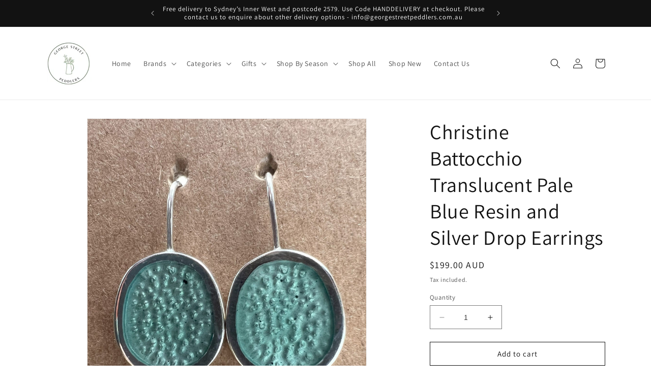

--- FILE ---
content_type: text/html; charset=utf-8
request_url: https://georgestreetpeddlers.com.au/products/co-1
body_size: 38103
content:
<!doctype html>
<html class="no-js" lang="en">
  <head>
    <meta charset="utf-8">
    <meta http-equiv="X-UA-Compatible" content="IE=edge">
    <meta name="viewport" content="width=device-width,initial-scale=1">
    <meta name="theme-color" content="">
    <link rel="canonical" href="https://georgestreetpeddlers.com.au/products/co-1"><link rel="icon" type="image/png" href="//georgestreetpeddlers.com.au/cdn/shop/files/LOGO_George_st-2.png?crop=center&height=32&v=1734502794&width=32"><link rel="preconnect" href="https://fonts.shopifycdn.com" crossorigin><title>
      Christine Battocchio Translucent Pale Blue Resin and Silver Drop Earri
 &ndash; George Street Peddlers</title>

    
      <meta name="description" content="Christine Battocchio is a silversmith working in Yakandandah Victoria. Her jewellery is handmade using silver and fabulous coloured resins. Her designs are simple and modern and inspired by the natural world and our built environments. Every piece is unique. We love Christine’s work!   Size: 17mm">
    

    

<meta property="og:site_name" content="George Street Peddlers">
<meta property="og:url" content="https://georgestreetpeddlers.com.au/products/co-1">
<meta property="og:title" content="Christine Battocchio Translucent Pale Blue Resin and Silver Drop Earri">
<meta property="og:type" content="product">
<meta property="og:description" content="Christine Battocchio is a silversmith working in Yakandandah Victoria. Her jewellery is handmade using silver and fabulous coloured resins. Her designs are simple and modern and inspired by the natural world and our built environments. Every piece is unique. We love Christine’s work!   Size: 17mm"><meta property="og:image" content="http://georgestreetpeddlers.com.au/cdn/shop/files/13a.jpg?v=1687413874">
  <meta property="og:image:secure_url" content="https://georgestreetpeddlers.com.au/cdn/shop/files/13a.jpg?v=1687413874">
  <meta property="og:image:width" content="2304">
  <meta property="og:image:height" content="2304"><meta property="og:price:amount" content="199.00">
  <meta property="og:price:currency" content="AUD"><meta name="twitter:card" content="summary_large_image">
<meta name="twitter:title" content="Christine Battocchio Translucent Pale Blue Resin and Silver Drop Earri">
<meta name="twitter:description" content="Christine Battocchio is a silversmith working in Yakandandah Victoria. Her jewellery is handmade using silver and fabulous coloured resins. Her designs are simple and modern and inspired by the natural world and our built environments. Every piece is unique. We love Christine’s work!   Size: 17mm">


    <script src="//georgestreetpeddlers.com.au/cdn/shop/t/1/assets/constants.js?v=58251544750838685771686713583" defer="defer"></script>
    <script src="//georgestreetpeddlers.com.au/cdn/shop/t/1/assets/pubsub.js?v=158357773527763999511686713592" defer="defer"></script>
    <script src="//georgestreetpeddlers.com.au/cdn/shop/t/1/assets/global.js?v=139248116715221171191686713586" defer="defer"></script><script src="//georgestreetpeddlers.com.au/cdn/shop/t/1/assets/animations.js?v=114255849464433187621686713565" defer="defer"></script><script>window.performance && window.performance.mark && window.performance.mark('shopify.content_for_header.start');</script><meta id="shopify-digital-wallet" name="shopify-digital-wallet" content="/77382582569/digital_wallets/dialog">
<meta name="shopify-checkout-api-token" content="7f8339725b5bb11b123af06e6cf4c455">
<meta id="in-context-paypal-metadata" data-shop-id="77382582569" data-venmo-supported="false" data-environment="production" data-locale="en_US" data-paypal-v4="true" data-currency="AUD">
<link rel="alternate" type="application/json+oembed" href="https://georgestreetpeddlers.com.au/products/co-1.oembed">
<script async="async" src="/checkouts/internal/preloads.js?locale=en-AU"></script>
<script id="apple-pay-shop-capabilities" type="application/json">{"shopId":77382582569,"countryCode":"AU","currencyCode":"AUD","merchantCapabilities":["supports3DS"],"merchantId":"gid:\/\/shopify\/Shop\/77382582569","merchantName":"George Street Peddlers","requiredBillingContactFields":["postalAddress","email","phone"],"requiredShippingContactFields":["postalAddress","email","phone"],"shippingType":"shipping","supportedNetworks":["visa","masterCard","amex","jcb"],"total":{"type":"pending","label":"George Street Peddlers","amount":"1.00"},"shopifyPaymentsEnabled":true,"supportsSubscriptions":true}</script>
<script id="shopify-features" type="application/json">{"accessToken":"7f8339725b5bb11b123af06e6cf4c455","betas":["rich-media-storefront-analytics"],"domain":"georgestreetpeddlers.com.au","predictiveSearch":true,"shopId":77382582569,"locale":"en"}</script>
<script>var Shopify = Shopify || {};
Shopify.shop = "f55776.myshopify.com";
Shopify.locale = "en";
Shopify.currency = {"active":"AUD","rate":"1.0"};
Shopify.country = "AU";
Shopify.theme = {"name":"Dawn","id":151766860073,"schema_name":"Dawn","schema_version":"10.0.0","theme_store_id":887,"role":"main"};
Shopify.theme.handle = "null";
Shopify.theme.style = {"id":null,"handle":null};
Shopify.cdnHost = "georgestreetpeddlers.com.au/cdn";
Shopify.routes = Shopify.routes || {};
Shopify.routes.root = "/";</script>
<script type="module">!function(o){(o.Shopify=o.Shopify||{}).modules=!0}(window);</script>
<script>!function(o){function n(){var o=[];function n(){o.push(Array.prototype.slice.apply(arguments))}return n.q=o,n}var t=o.Shopify=o.Shopify||{};t.loadFeatures=n(),t.autoloadFeatures=n()}(window);</script>
<script id="shop-js-analytics" type="application/json">{"pageType":"product"}</script>
<script defer="defer" async type="module" src="//georgestreetpeddlers.com.au/cdn/shopifycloud/shop-js/modules/v2/client.init-shop-cart-sync_WVOgQShq.en.esm.js"></script>
<script defer="defer" async type="module" src="//georgestreetpeddlers.com.au/cdn/shopifycloud/shop-js/modules/v2/chunk.common_C_13GLB1.esm.js"></script>
<script defer="defer" async type="module" src="//georgestreetpeddlers.com.au/cdn/shopifycloud/shop-js/modules/v2/chunk.modal_CLfMGd0m.esm.js"></script>
<script type="module">
  await import("//georgestreetpeddlers.com.au/cdn/shopifycloud/shop-js/modules/v2/client.init-shop-cart-sync_WVOgQShq.en.esm.js");
await import("//georgestreetpeddlers.com.au/cdn/shopifycloud/shop-js/modules/v2/chunk.common_C_13GLB1.esm.js");
await import("//georgestreetpeddlers.com.au/cdn/shopifycloud/shop-js/modules/v2/chunk.modal_CLfMGd0m.esm.js");

  window.Shopify.SignInWithShop?.initShopCartSync?.({"fedCMEnabled":true,"windoidEnabled":true});

</script>
<script>(function() {
  var isLoaded = false;
  function asyncLoad() {
    if (isLoaded) return;
    isLoaded = true;
    var urls = ["https:\/\/metashop.dolphinsuite.com\/ow_static\/plugins\/biolink\/js\/clicktracking.js?t=1690694579\u0026shop=f55776.myshopify.com"];
    for (var i = 0; i < urls.length; i++) {
      var s = document.createElement('script');
      s.type = 'text/javascript';
      s.async = true;
      s.src = urls[i];
      var x = document.getElementsByTagName('script')[0];
      x.parentNode.insertBefore(s, x);
    }
  };
  if(window.attachEvent) {
    window.attachEvent('onload', asyncLoad);
  } else {
    window.addEventListener('load', asyncLoad, false);
  }
})();</script>
<script id="__st">var __st={"a":77382582569,"offset":39600,"reqid":"4f8a8edb-5d54-4ba0-8f3f-144f02d51749-1769680950","pageurl":"georgestreetpeddlers.com.au\/products\/co-1","u":"eda9743dc626","p":"product","rtyp":"product","rid":8354584592681};</script>
<script>window.ShopifyPaypalV4VisibilityTracking = true;</script>
<script id="captcha-bootstrap">!function(){'use strict';const t='contact',e='account',n='new_comment',o=[[t,t],['blogs',n],['comments',n],[t,'customer']],c=[[e,'customer_login'],[e,'guest_login'],[e,'recover_customer_password'],[e,'create_customer']],r=t=>t.map((([t,e])=>`form[action*='/${t}']:not([data-nocaptcha='true']) input[name='form_type'][value='${e}']`)).join(','),a=t=>()=>t?[...document.querySelectorAll(t)].map((t=>t.form)):[];function s(){const t=[...o],e=r(t);return a(e)}const i='password',u='form_key',d=['recaptcha-v3-token','g-recaptcha-response','h-captcha-response',i],f=()=>{try{return window.sessionStorage}catch{return}},m='__shopify_v',_=t=>t.elements[u];function p(t,e,n=!1){try{const o=window.sessionStorage,c=JSON.parse(o.getItem(e)),{data:r}=function(t){const{data:e,action:n}=t;return t[m]||n?{data:e,action:n}:{data:t,action:n}}(c);for(const[e,n]of Object.entries(r))t.elements[e]&&(t.elements[e].value=n);n&&o.removeItem(e)}catch(o){console.error('form repopulation failed',{error:o})}}const l='form_type',E='cptcha';function T(t){t.dataset[E]=!0}const w=window,h=w.document,L='Shopify',v='ce_forms',y='captcha';let A=!1;((t,e)=>{const n=(g='f06e6c50-85a8-45c8-87d0-21a2b65856fe',I='https://cdn.shopify.com/shopifycloud/storefront-forms-hcaptcha/ce_storefront_forms_captcha_hcaptcha.v1.5.2.iife.js',D={infoText:'Protected by hCaptcha',privacyText:'Privacy',termsText:'Terms'},(t,e,n)=>{const o=w[L][v],c=o.bindForm;if(c)return c(t,g,e,D).then(n);var r;o.q.push([[t,g,e,D],n]),r=I,A||(h.body.append(Object.assign(h.createElement('script'),{id:'captcha-provider',async:!0,src:r})),A=!0)});var g,I,D;w[L]=w[L]||{},w[L][v]=w[L][v]||{},w[L][v].q=[],w[L][y]=w[L][y]||{},w[L][y].protect=function(t,e){n(t,void 0,e),T(t)},Object.freeze(w[L][y]),function(t,e,n,w,h,L){const[v,y,A,g]=function(t,e,n){const i=e?o:[],u=t?c:[],d=[...i,...u],f=r(d),m=r(i),_=r(d.filter((([t,e])=>n.includes(e))));return[a(f),a(m),a(_),s()]}(w,h,L),I=t=>{const e=t.target;return e instanceof HTMLFormElement?e:e&&e.form},D=t=>v().includes(t);t.addEventListener('submit',(t=>{const e=I(t);if(!e)return;const n=D(e)&&!e.dataset.hcaptchaBound&&!e.dataset.recaptchaBound,o=_(e),c=g().includes(e)&&(!o||!o.value);(n||c)&&t.preventDefault(),c&&!n&&(function(t){try{if(!f())return;!function(t){const e=f();if(!e)return;const n=_(t);if(!n)return;const o=n.value;o&&e.removeItem(o)}(t);const e=Array.from(Array(32),(()=>Math.random().toString(36)[2])).join('');!function(t,e){_(t)||t.append(Object.assign(document.createElement('input'),{type:'hidden',name:u})),t.elements[u].value=e}(t,e),function(t,e){const n=f();if(!n)return;const o=[...t.querySelectorAll(`input[type='${i}']`)].map((({name:t})=>t)),c=[...d,...o],r={};for(const[a,s]of new FormData(t).entries())c.includes(a)||(r[a]=s);n.setItem(e,JSON.stringify({[m]:1,action:t.action,data:r}))}(t,e)}catch(e){console.error('failed to persist form',e)}}(e),e.submit())}));const S=(t,e)=>{t&&!t.dataset[E]&&(n(t,e.some((e=>e===t))),T(t))};for(const o of['focusin','change'])t.addEventListener(o,(t=>{const e=I(t);D(e)&&S(e,y())}));const B=e.get('form_key'),M=e.get(l),P=B&&M;t.addEventListener('DOMContentLoaded',(()=>{const t=y();if(P)for(const e of t)e.elements[l].value===M&&p(e,B);[...new Set([...A(),...v().filter((t=>'true'===t.dataset.shopifyCaptcha))])].forEach((e=>S(e,t)))}))}(h,new URLSearchParams(w.location.search),n,t,e,['guest_login'])})(!0,!0)}();</script>
<script integrity="sha256-4kQ18oKyAcykRKYeNunJcIwy7WH5gtpwJnB7kiuLZ1E=" data-source-attribution="shopify.loadfeatures" defer="defer" src="//georgestreetpeddlers.com.au/cdn/shopifycloud/storefront/assets/storefront/load_feature-a0a9edcb.js" crossorigin="anonymous"></script>
<script data-source-attribution="shopify.dynamic_checkout.dynamic.init">var Shopify=Shopify||{};Shopify.PaymentButton=Shopify.PaymentButton||{isStorefrontPortableWallets:!0,init:function(){window.Shopify.PaymentButton.init=function(){};var t=document.createElement("script");t.src="https://georgestreetpeddlers.com.au/cdn/shopifycloud/portable-wallets/latest/portable-wallets.en.js",t.type="module",document.head.appendChild(t)}};
</script>
<script data-source-attribution="shopify.dynamic_checkout.buyer_consent">
  function portableWalletsHideBuyerConsent(e){var t=document.getElementById("shopify-buyer-consent"),n=document.getElementById("shopify-subscription-policy-button");t&&n&&(t.classList.add("hidden"),t.setAttribute("aria-hidden","true"),n.removeEventListener("click",e))}function portableWalletsShowBuyerConsent(e){var t=document.getElementById("shopify-buyer-consent"),n=document.getElementById("shopify-subscription-policy-button");t&&n&&(t.classList.remove("hidden"),t.removeAttribute("aria-hidden"),n.addEventListener("click",e))}window.Shopify?.PaymentButton&&(window.Shopify.PaymentButton.hideBuyerConsent=portableWalletsHideBuyerConsent,window.Shopify.PaymentButton.showBuyerConsent=portableWalletsShowBuyerConsent);
</script>
<script>
  function portableWalletsCleanup(e){e&&e.src&&console.error("Failed to load portable wallets script "+e.src);var t=document.querySelectorAll("shopify-accelerated-checkout .shopify-payment-button__skeleton, shopify-accelerated-checkout-cart .wallet-cart-button__skeleton"),e=document.getElementById("shopify-buyer-consent");for(let e=0;e<t.length;e++)t[e].remove();e&&e.remove()}function portableWalletsNotLoadedAsModule(e){e instanceof ErrorEvent&&"string"==typeof e.message&&e.message.includes("import.meta")&&"string"==typeof e.filename&&e.filename.includes("portable-wallets")&&(window.removeEventListener("error",portableWalletsNotLoadedAsModule),window.Shopify.PaymentButton.failedToLoad=e,"loading"===document.readyState?document.addEventListener("DOMContentLoaded",window.Shopify.PaymentButton.init):window.Shopify.PaymentButton.init())}window.addEventListener("error",portableWalletsNotLoadedAsModule);
</script>

<script type="module" src="https://georgestreetpeddlers.com.au/cdn/shopifycloud/portable-wallets/latest/portable-wallets.en.js" onError="portableWalletsCleanup(this)" crossorigin="anonymous"></script>
<script nomodule>
  document.addEventListener("DOMContentLoaded", portableWalletsCleanup);
</script>

<link id="shopify-accelerated-checkout-styles" rel="stylesheet" media="screen" href="https://georgestreetpeddlers.com.au/cdn/shopifycloud/portable-wallets/latest/accelerated-checkout-backwards-compat.css" crossorigin="anonymous">
<style id="shopify-accelerated-checkout-cart">
        #shopify-buyer-consent {
  margin-top: 1em;
  display: inline-block;
  width: 100%;
}

#shopify-buyer-consent.hidden {
  display: none;
}

#shopify-subscription-policy-button {
  background: none;
  border: none;
  padding: 0;
  text-decoration: underline;
  font-size: inherit;
  cursor: pointer;
}

#shopify-subscription-policy-button::before {
  box-shadow: none;
}

      </style>
<script id="sections-script" data-sections="header" defer="defer" src="//georgestreetpeddlers.com.au/cdn/shop/t/1/compiled_assets/scripts.js?v=2596"></script>
<script>window.performance && window.performance.mark && window.performance.mark('shopify.content_for_header.end');</script>


    <style data-shopify>
      @font-face {
  font-family: Assistant;
  font-weight: 400;
  font-style: normal;
  font-display: swap;
  src: url("//georgestreetpeddlers.com.au/cdn/fonts/assistant/assistant_n4.9120912a469cad1cc292572851508ca49d12e768.woff2") format("woff2"),
       url("//georgestreetpeddlers.com.au/cdn/fonts/assistant/assistant_n4.6e9875ce64e0fefcd3f4446b7ec9036b3ddd2985.woff") format("woff");
}

      @font-face {
  font-family: Assistant;
  font-weight: 700;
  font-style: normal;
  font-display: swap;
  src: url("//georgestreetpeddlers.com.au/cdn/fonts/assistant/assistant_n7.bf44452348ec8b8efa3aa3068825305886b1c83c.woff2") format("woff2"),
       url("//georgestreetpeddlers.com.au/cdn/fonts/assistant/assistant_n7.0c887fee83f6b3bda822f1150b912c72da0f7b64.woff") format("woff");
}

      
      
      @font-face {
  font-family: Assistant;
  font-weight: 400;
  font-style: normal;
  font-display: swap;
  src: url("//georgestreetpeddlers.com.au/cdn/fonts/assistant/assistant_n4.9120912a469cad1cc292572851508ca49d12e768.woff2") format("woff2"),
       url("//georgestreetpeddlers.com.au/cdn/fonts/assistant/assistant_n4.6e9875ce64e0fefcd3f4446b7ec9036b3ddd2985.woff") format("woff");
}


      
        :root,
        .color-background-1 {
          --color-background: 255,255,255;
        
          --gradient-background: #ffffff;
        
        --color-foreground: 18,18,18;
        --color-shadow: 18,18,18;
        --color-button: 18,18,18;
        --color-button-text: 255,255,255;
        --color-secondary-button: 255,255,255;
        --color-secondary-button-text: 18,18,18;
        --color-link: 18,18,18;
        --color-badge-foreground: 18,18,18;
        --color-badge-background: 255,255,255;
        --color-badge-border: 18,18,18;
        --payment-terms-background-color: rgb(255 255 255);
      }
      
        
        .color-background-2 {
          --color-background: 243,243,243;
        
          --gradient-background: #f3f3f3;
        
        --color-foreground: 255,255,255;
        --color-shadow: 18,18,18;
        --color-button: 17,61,41;
        --color-button-text: 243,243,243;
        --color-secondary-button: 243,243,243;
        --color-secondary-button-text: 18,18,18;
        --color-link: 18,18,18;
        --color-badge-foreground: 255,255,255;
        --color-badge-background: 243,243,243;
        --color-badge-border: 255,255,255;
        --payment-terms-background-color: rgb(243 243 243);
      }
      
        
        .color-inverse {
          --color-background: 36,40,51;
        
          --gradient-background: #242833;
        
        --color-foreground: 17,61,41;
        --color-shadow: 18,18,18;
        --color-button: 255,255,255;
        --color-button-text: 243,243,243;
        --color-secondary-button: 36,40,51;
        --color-secondary-button-text: 255,255,255;
        --color-link: 255,255,255;
        --color-badge-foreground: 17,61,41;
        --color-badge-background: 36,40,51;
        --color-badge-border: 17,61,41;
        --payment-terms-background-color: rgb(36 40 51);
      }
      
        
        .color-accent-1 {
          --color-background: 18,18,18;
        
          --gradient-background: #121212;
        
        --color-foreground: 255,255,255;
        --color-shadow: 18,18,18;
        --color-button: 255,255,255;
        --color-button-text: 18,18,18;
        --color-secondary-button: 18,18,18;
        --color-secondary-button-text: 255,255,255;
        --color-link: 255,255,255;
        --color-badge-foreground: 255,255,255;
        --color-badge-background: 18,18,18;
        --color-badge-border: 255,255,255;
        --payment-terms-background-color: rgb(18 18 18);
      }
      
        
        .color-accent-2 {
          --color-background: 51,79,180;
        
          --gradient-background: #334fb4;
        
        --color-foreground: 255,255,255;
        --color-shadow: 18,18,18;
        --color-button: 255,255,255;
        --color-button-text: 51,79,180;
        --color-secondary-button: 51,79,180;
        --color-secondary-button-text: 255,255,255;
        --color-link: 255,255,255;
        --color-badge-foreground: 255,255,255;
        --color-badge-background: 51,79,180;
        --color-badge-border: 255,255,255;
        --payment-terms-background-color: rgb(51 79 180);
      }
      
        
        .color-scheme-cb92ee34-ece1-4fff-b2de-ea18d91614e9 {
          --color-background: 255,255,255;
        
          --gradient-background: #ffffff;
        
        --color-foreground: 18,18,18;
        --color-shadow: 18,18,18;
        --color-button: 8,64,7;
        --color-button-text: 255,255,255;
        --color-secondary-button: 255,255,255;
        --color-secondary-button-text: 8,64,7;
        --color-link: 8,64,7;
        --color-badge-foreground: 18,18,18;
        --color-badge-background: 255,255,255;
        --color-badge-border: 18,18,18;
        --payment-terms-background-color: rgb(255 255 255);
      }
      
        
        .color-scheme-c0115180-e522-445a-a0fd-0af8ba63c8c6 {
          --color-background: 255,255,255;
        
          --gradient-background: #ffffff;
        
        --color-foreground: 18,18,18;
        --color-shadow: 18,18,18;
        --color-button: 18,18,18;
        --color-button-text: 255,255,255;
        --color-secondary-button: 255,255,255;
        --color-secondary-button-text: 18,18,18;
        --color-link: 18,18,18;
        --color-badge-foreground: 18,18,18;
        --color-badge-background: 255,255,255;
        --color-badge-border: 18,18,18;
        --payment-terms-background-color: rgb(255 255 255);
      }
      

      body, .color-background-1, .color-background-2, .color-inverse, .color-accent-1, .color-accent-2, .color-scheme-cb92ee34-ece1-4fff-b2de-ea18d91614e9, .color-scheme-c0115180-e522-445a-a0fd-0af8ba63c8c6 {
        color: rgba(var(--color-foreground), 0.75);
        background-color: rgb(var(--color-background));
      }

      :root {
        --font-body-family: Assistant, sans-serif;
        --font-body-style: normal;
        --font-body-weight: 400;
        --font-body-weight-bold: 700;

        --font-heading-family: Assistant, sans-serif;
        --font-heading-style: normal;
        --font-heading-weight: 400;

        --font-body-scale: 1.0;
        --font-heading-scale: 1.0;

        --media-padding: px;
        --media-border-opacity: 0.05;
        --media-border-width: 1px;
        --media-radius: 0px;
        --media-shadow-opacity: 0.0;
        --media-shadow-horizontal-offset: 0px;
        --media-shadow-vertical-offset: 4px;
        --media-shadow-blur-radius: 5px;
        --media-shadow-visible: 0;

        --page-width: 120rem;
        --page-width-margin: 0rem;

        --product-card-image-padding: 0.0rem;
        --product-card-corner-radius: 0.0rem;
        --product-card-text-alignment: left;
        --product-card-border-width: 0.0rem;
        --product-card-border-opacity: 0.1;
        --product-card-shadow-opacity: 0.0;
        --product-card-shadow-visible: 0;
        --product-card-shadow-horizontal-offset: 0.0rem;
        --product-card-shadow-vertical-offset: 0.4rem;
        --product-card-shadow-blur-radius: 0.5rem;

        --collection-card-image-padding: 0.0rem;
        --collection-card-corner-radius: 0.0rem;
        --collection-card-text-alignment: left;
        --collection-card-border-width: 0.0rem;
        --collection-card-border-opacity: 0.1;
        --collection-card-shadow-opacity: 0.0;
        --collection-card-shadow-visible: 0;
        --collection-card-shadow-horizontal-offset: 0.0rem;
        --collection-card-shadow-vertical-offset: 0.4rem;
        --collection-card-shadow-blur-radius: 0.5rem;

        --blog-card-image-padding: 0.0rem;
        --blog-card-corner-radius: 0.0rem;
        --blog-card-text-alignment: left;
        --blog-card-border-width: 0.0rem;
        --blog-card-border-opacity: 0.1;
        --blog-card-shadow-opacity: 0.0;
        --blog-card-shadow-visible: 0;
        --blog-card-shadow-horizontal-offset: 0.0rem;
        --blog-card-shadow-vertical-offset: 0.4rem;
        --blog-card-shadow-blur-radius: 0.5rem;

        --badge-corner-radius: 4.0rem;

        --popup-border-width: 1px;
        --popup-border-opacity: 0.1;
        --popup-corner-radius: 0px;
        --popup-shadow-opacity: 0.0;
        --popup-shadow-horizontal-offset: 0px;
        --popup-shadow-vertical-offset: 4px;
        --popup-shadow-blur-radius: 5px;

        --drawer-border-width: 1px;
        --drawer-border-opacity: 0.1;
        --drawer-shadow-opacity: 0.0;
        --drawer-shadow-horizontal-offset: 0px;
        --drawer-shadow-vertical-offset: 4px;
        --drawer-shadow-blur-radius: 5px;

        --spacing-sections-desktop: 0px;
        --spacing-sections-mobile: 0px;

        --grid-desktop-vertical-spacing: 8px;
        --grid-desktop-horizontal-spacing: 8px;
        --grid-mobile-vertical-spacing: 4px;
        --grid-mobile-horizontal-spacing: 4px;

        --text-boxes-border-opacity: 0.1;
        --text-boxes-border-width: 0px;
        --text-boxes-radius: 0px;
        --text-boxes-shadow-opacity: 0.0;
        --text-boxes-shadow-visible: 0;
        --text-boxes-shadow-horizontal-offset: 0px;
        --text-boxes-shadow-vertical-offset: 4px;
        --text-boxes-shadow-blur-radius: 5px;

        --buttons-radius: 0px;
        --buttons-radius-outset: 0px;
        --buttons-border-width: 1px;
        --buttons-border-opacity: 1.0;
        --buttons-shadow-opacity: 0.0;
        --buttons-shadow-visible: 0;
        --buttons-shadow-horizontal-offset: 0px;
        --buttons-shadow-vertical-offset: 4px;
        --buttons-shadow-blur-radius: 5px;
        --buttons-border-offset: 0px;

        --inputs-radius: 0px;
        --inputs-border-width: 1px;
        --inputs-border-opacity: 0.55;
        --inputs-shadow-opacity: 0.0;
        --inputs-shadow-horizontal-offset: 0px;
        --inputs-margin-offset: 0px;
        --inputs-shadow-vertical-offset: 4px;
        --inputs-shadow-blur-radius: 5px;
        --inputs-radius-outset: 0px;

        --variant-pills-radius: 40px;
        --variant-pills-border-width: 1px;
        --variant-pills-border-opacity: 0.55;
        --variant-pills-shadow-opacity: 0.0;
        --variant-pills-shadow-horizontal-offset: 0px;
        --variant-pills-shadow-vertical-offset: 4px;
        --variant-pills-shadow-blur-radius: 5px;
      }

      *,
      *::before,
      *::after {
        box-sizing: inherit;
      }

      html {
        box-sizing: border-box;
        font-size: calc(var(--font-body-scale) * 62.5%);
        height: 100%;
      }

      body {
        display: grid;
        grid-template-rows: auto auto 1fr auto;
        grid-template-columns: 100%;
        min-height: 100%;
        margin: 0;
        font-size: 1.5rem;
        letter-spacing: 0.06rem;
        line-height: calc(1 + 0.8 / var(--font-body-scale));
        font-family: var(--font-body-family);
        font-style: var(--font-body-style);
        font-weight: var(--font-body-weight);
      }

      @media screen and (min-width: 750px) {
        body {
          font-size: 1.6rem;
        }
      }
    </style>

    <link href="//georgestreetpeddlers.com.au/cdn/shop/t/1/assets/base.css?v=117828829876360325261686713566" rel="stylesheet" type="text/css" media="all" />
<link rel="preload" as="font" href="//georgestreetpeddlers.com.au/cdn/fonts/assistant/assistant_n4.9120912a469cad1cc292572851508ca49d12e768.woff2" type="font/woff2" crossorigin><link rel="preload" as="font" href="//georgestreetpeddlers.com.au/cdn/fonts/assistant/assistant_n4.9120912a469cad1cc292572851508ca49d12e768.woff2" type="font/woff2" crossorigin><link
        rel="stylesheet"
        href="//georgestreetpeddlers.com.au/cdn/shop/t/1/assets/component-predictive-search.css?v=118923337488134913561686713579"
        media="print"
        onload="this.media='all'"
      ><script>
      document.documentElement.className = document.documentElement.className.replace('no-js', 'js');
      if (Shopify.designMode) {
        document.documentElement.classList.add('shopify-design-mode');
      }
    </script>
  <link href="https://monorail-edge.shopifysvc.com" rel="dns-prefetch">
<script>(function(){if ("sendBeacon" in navigator && "performance" in window) {try {var session_token_from_headers = performance.getEntriesByType('navigation')[0].serverTiming.find(x => x.name == '_s').description;} catch {var session_token_from_headers = undefined;}var session_cookie_matches = document.cookie.match(/_shopify_s=([^;]*)/);var session_token_from_cookie = session_cookie_matches && session_cookie_matches.length === 2 ? session_cookie_matches[1] : "";var session_token = session_token_from_headers || session_token_from_cookie || "";function handle_abandonment_event(e) {var entries = performance.getEntries().filter(function(entry) {return /monorail-edge.shopifysvc.com/.test(entry.name);});if (!window.abandonment_tracked && entries.length === 0) {window.abandonment_tracked = true;var currentMs = Date.now();var navigation_start = performance.timing.navigationStart;var payload = {shop_id: 77382582569,url: window.location.href,navigation_start,duration: currentMs - navigation_start,session_token,page_type: "product"};window.navigator.sendBeacon("https://monorail-edge.shopifysvc.com/v1/produce", JSON.stringify({schema_id: "online_store_buyer_site_abandonment/1.1",payload: payload,metadata: {event_created_at_ms: currentMs,event_sent_at_ms: currentMs}}));}}window.addEventListener('pagehide', handle_abandonment_event);}}());</script>
<script id="web-pixels-manager-setup">(function e(e,d,r,n,o){if(void 0===o&&(o={}),!Boolean(null===(a=null===(i=window.Shopify)||void 0===i?void 0:i.analytics)||void 0===a?void 0:a.replayQueue)){var i,a;window.Shopify=window.Shopify||{};var t=window.Shopify;t.analytics=t.analytics||{};var s=t.analytics;s.replayQueue=[],s.publish=function(e,d,r){return s.replayQueue.push([e,d,r]),!0};try{self.performance.mark("wpm:start")}catch(e){}var l=function(){var e={modern:/Edge?\/(1{2}[4-9]|1[2-9]\d|[2-9]\d{2}|\d{4,})\.\d+(\.\d+|)|Firefox\/(1{2}[4-9]|1[2-9]\d|[2-9]\d{2}|\d{4,})\.\d+(\.\d+|)|Chrom(ium|e)\/(9{2}|\d{3,})\.\d+(\.\d+|)|(Maci|X1{2}).+ Version\/(15\.\d+|(1[6-9]|[2-9]\d|\d{3,})\.\d+)([,.]\d+|)( \(\w+\)|)( Mobile\/\w+|) Safari\/|Chrome.+OPR\/(9{2}|\d{3,})\.\d+\.\d+|(CPU[ +]OS|iPhone[ +]OS|CPU[ +]iPhone|CPU IPhone OS|CPU iPad OS)[ +]+(15[._]\d+|(1[6-9]|[2-9]\d|\d{3,})[._]\d+)([._]\d+|)|Android:?[ /-](13[3-9]|1[4-9]\d|[2-9]\d{2}|\d{4,})(\.\d+|)(\.\d+|)|Android.+Firefox\/(13[5-9]|1[4-9]\d|[2-9]\d{2}|\d{4,})\.\d+(\.\d+|)|Android.+Chrom(ium|e)\/(13[3-9]|1[4-9]\d|[2-9]\d{2}|\d{4,})\.\d+(\.\d+|)|SamsungBrowser\/([2-9]\d|\d{3,})\.\d+/,legacy:/Edge?\/(1[6-9]|[2-9]\d|\d{3,})\.\d+(\.\d+|)|Firefox\/(5[4-9]|[6-9]\d|\d{3,})\.\d+(\.\d+|)|Chrom(ium|e)\/(5[1-9]|[6-9]\d|\d{3,})\.\d+(\.\d+|)([\d.]+$|.*Safari\/(?![\d.]+ Edge\/[\d.]+$))|(Maci|X1{2}).+ Version\/(10\.\d+|(1[1-9]|[2-9]\d|\d{3,})\.\d+)([,.]\d+|)( \(\w+\)|)( Mobile\/\w+|) Safari\/|Chrome.+OPR\/(3[89]|[4-9]\d|\d{3,})\.\d+\.\d+|(CPU[ +]OS|iPhone[ +]OS|CPU[ +]iPhone|CPU IPhone OS|CPU iPad OS)[ +]+(10[._]\d+|(1[1-9]|[2-9]\d|\d{3,})[._]\d+)([._]\d+|)|Android:?[ /-](13[3-9]|1[4-9]\d|[2-9]\d{2}|\d{4,})(\.\d+|)(\.\d+|)|Mobile Safari.+OPR\/([89]\d|\d{3,})\.\d+\.\d+|Android.+Firefox\/(13[5-9]|1[4-9]\d|[2-9]\d{2}|\d{4,})\.\d+(\.\d+|)|Android.+Chrom(ium|e)\/(13[3-9]|1[4-9]\d|[2-9]\d{2}|\d{4,})\.\d+(\.\d+|)|Android.+(UC? ?Browser|UCWEB|U3)[ /]?(15\.([5-9]|\d{2,})|(1[6-9]|[2-9]\d|\d{3,})\.\d+)\.\d+|SamsungBrowser\/(5\.\d+|([6-9]|\d{2,})\.\d+)|Android.+MQ{2}Browser\/(14(\.(9|\d{2,})|)|(1[5-9]|[2-9]\d|\d{3,})(\.\d+|))(\.\d+|)|K[Aa][Ii]OS\/(3\.\d+|([4-9]|\d{2,})\.\d+)(\.\d+|)/},d=e.modern,r=e.legacy,n=navigator.userAgent;return n.match(d)?"modern":n.match(r)?"legacy":"unknown"}(),u="modern"===l?"modern":"legacy",c=(null!=n?n:{modern:"",legacy:""})[u],f=function(e){return[e.baseUrl,"/wpm","/b",e.hashVersion,"modern"===e.buildTarget?"m":"l",".js"].join("")}({baseUrl:d,hashVersion:r,buildTarget:u}),m=function(e){var d=e.version,r=e.bundleTarget,n=e.surface,o=e.pageUrl,i=e.monorailEndpoint;return{emit:function(e){var a=e.status,t=e.errorMsg,s=(new Date).getTime(),l=JSON.stringify({metadata:{event_sent_at_ms:s},events:[{schema_id:"web_pixels_manager_load/3.1",payload:{version:d,bundle_target:r,page_url:o,status:a,surface:n,error_msg:t},metadata:{event_created_at_ms:s}}]});if(!i)return console&&console.warn&&console.warn("[Web Pixels Manager] No Monorail endpoint provided, skipping logging."),!1;try{return self.navigator.sendBeacon.bind(self.navigator)(i,l)}catch(e){}var u=new XMLHttpRequest;try{return u.open("POST",i,!0),u.setRequestHeader("Content-Type","text/plain"),u.send(l),!0}catch(e){return console&&console.warn&&console.warn("[Web Pixels Manager] Got an unhandled error while logging to Monorail."),!1}}}}({version:r,bundleTarget:l,surface:e.surface,pageUrl:self.location.href,monorailEndpoint:e.monorailEndpoint});try{o.browserTarget=l,function(e){var d=e.src,r=e.async,n=void 0===r||r,o=e.onload,i=e.onerror,a=e.sri,t=e.scriptDataAttributes,s=void 0===t?{}:t,l=document.createElement("script"),u=document.querySelector("head"),c=document.querySelector("body");if(l.async=n,l.src=d,a&&(l.integrity=a,l.crossOrigin="anonymous"),s)for(var f in s)if(Object.prototype.hasOwnProperty.call(s,f))try{l.dataset[f]=s[f]}catch(e){}if(o&&l.addEventListener("load",o),i&&l.addEventListener("error",i),u)u.appendChild(l);else{if(!c)throw new Error("Did not find a head or body element to append the script");c.appendChild(l)}}({src:f,async:!0,onload:function(){if(!function(){var e,d;return Boolean(null===(d=null===(e=window.Shopify)||void 0===e?void 0:e.analytics)||void 0===d?void 0:d.initialized)}()){var d=window.webPixelsManager.init(e)||void 0;if(d){var r=window.Shopify.analytics;r.replayQueue.forEach((function(e){var r=e[0],n=e[1],o=e[2];d.publishCustomEvent(r,n,o)})),r.replayQueue=[],r.publish=d.publishCustomEvent,r.visitor=d.visitor,r.initialized=!0}}},onerror:function(){return m.emit({status:"failed",errorMsg:"".concat(f," has failed to load")})},sri:function(e){var d=/^sha384-[A-Za-z0-9+/=]+$/;return"string"==typeof e&&d.test(e)}(c)?c:"",scriptDataAttributes:o}),m.emit({status:"loading"})}catch(e){m.emit({status:"failed",errorMsg:(null==e?void 0:e.message)||"Unknown error"})}}})({shopId: 77382582569,storefrontBaseUrl: "https://georgestreetpeddlers.com.au",extensionsBaseUrl: "https://extensions.shopifycdn.com/cdn/shopifycloud/web-pixels-manager",monorailEndpoint: "https://monorail-edge.shopifysvc.com/unstable/produce_batch",surface: "storefront-renderer",enabledBetaFlags: ["2dca8a86"],webPixelsConfigList: [{"id":"shopify-app-pixel","configuration":"{}","eventPayloadVersion":"v1","runtimeContext":"STRICT","scriptVersion":"0450","apiClientId":"shopify-pixel","type":"APP","privacyPurposes":["ANALYTICS","MARKETING"]},{"id":"shopify-custom-pixel","eventPayloadVersion":"v1","runtimeContext":"LAX","scriptVersion":"0450","apiClientId":"shopify-pixel","type":"CUSTOM","privacyPurposes":["ANALYTICS","MARKETING"]}],isMerchantRequest: false,initData: {"shop":{"name":"George Street Peddlers","paymentSettings":{"currencyCode":"AUD"},"myshopifyDomain":"f55776.myshopify.com","countryCode":"AU","storefrontUrl":"https:\/\/georgestreetpeddlers.com.au"},"customer":null,"cart":null,"checkout":null,"productVariants":[{"price":{"amount":199.0,"currencyCode":"AUD"},"product":{"title":"Christine Battocchio Translucent Pale Blue Resin and Silver Drop Earrings","vendor":"Christine Battocchio","id":"8354584592681","untranslatedTitle":"Christine Battocchio Translucent Pale Blue Resin and Silver Drop Earrings","url":"\/products\/co-1","type":"Drop Earrings"},"id":"45308175155497","image":{"src":"\/\/georgestreetpeddlers.com.au\/cdn\/shop\/files\/13a.jpg?v=1687413874"},"sku":"","title":"Default Title","untranslatedTitle":"Default Title"}],"purchasingCompany":null},},"https://georgestreetpeddlers.com.au/cdn","1d2a099fw23dfb22ep557258f5m7a2edbae",{"modern":"","legacy":""},{"shopId":"77382582569","storefrontBaseUrl":"https:\/\/georgestreetpeddlers.com.au","extensionBaseUrl":"https:\/\/extensions.shopifycdn.com\/cdn\/shopifycloud\/web-pixels-manager","surface":"storefront-renderer","enabledBetaFlags":"[\"2dca8a86\"]","isMerchantRequest":"false","hashVersion":"1d2a099fw23dfb22ep557258f5m7a2edbae","publish":"custom","events":"[[\"page_viewed\",{}],[\"product_viewed\",{\"productVariant\":{\"price\":{\"amount\":199.0,\"currencyCode\":\"AUD\"},\"product\":{\"title\":\"Christine Battocchio Translucent Pale Blue Resin and Silver Drop Earrings\",\"vendor\":\"Christine Battocchio\",\"id\":\"8354584592681\",\"untranslatedTitle\":\"Christine Battocchio Translucent Pale Blue Resin and Silver Drop Earrings\",\"url\":\"\/products\/co-1\",\"type\":\"Drop Earrings\"},\"id\":\"45308175155497\",\"image\":{\"src\":\"\/\/georgestreetpeddlers.com.au\/cdn\/shop\/files\/13a.jpg?v=1687413874\"},\"sku\":\"\",\"title\":\"Default Title\",\"untranslatedTitle\":\"Default Title\"}}]]"});</script><script>
  window.ShopifyAnalytics = window.ShopifyAnalytics || {};
  window.ShopifyAnalytics.meta = window.ShopifyAnalytics.meta || {};
  window.ShopifyAnalytics.meta.currency = 'AUD';
  var meta = {"product":{"id":8354584592681,"gid":"gid:\/\/shopify\/Product\/8354584592681","vendor":"Christine Battocchio","type":"Drop Earrings","handle":"co-1","variants":[{"id":45308175155497,"price":19900,"name":"Christine Battocchio Translucent Pale Blue Resin and Silver Drop Earrings","public_title":null,"sku":""}],"remote":false},"page":{"pageType":"product","resourceType":"product","resourceId":8354584592681,"requestId":"4f8a8edb-5d54-4ba0-8f3f-144f02d51749-1769680950"}};
  for (var attr in meta) {
    window.ShopifyAnalytics.meta[attr] = meta[attr];
  }
</script>
<script class="analytics">
  (function () {
    var customDocumentWrite = function(content) {
      var jquery = null;

      if (window.jQuery) {
        jquery = window.jQuery;
      } else if (window.Checkout && window.Checkout.$) {
        jquery = window.Checkout.$;
      }

      if (jquery) {
        jquery('body').append(content);
      }
    };

    var hasLoggedConversion = function(token) {
      if (token) {
        return document.cookie.indexOf('loggedConversion=' + token) !== -1;
      }
      return false;
    }

    var setCookieIfConversion = function(token) {
      if (token) {
        var twoMonthsFromNow = new Date(Date.now());
        twoMonthsFromNow.setMonth(twoMonthsFromNow.getMonth() + 2);

        document.cookie = 'loggedConversion=' + token + '; expires=' + twoMonthsFromNow;
      }
    }

    var trekkie = window.ShopifyAnalytics.lib = window.trekkie = window.trekkie || [];
    if (trekkie.integrations) {
      return;
    }
    trekkie.methods = [
      'identify',
      'page',
      'ready',
      'track',
      'trackForm',
      'trackLink'
    ];
    trekkie.factory = function(method) {
      return function() {
        var args = Array.prototype.slice.call(arguments);
        args.unshift(method);
        trekkie.push(args);
        return trekkie;
      };
    };
    for (var i = 0; i < trekkie.methods.length; i++) {
      var key = trekkie.methods[i];
      trekkie[key] = trekkie.factory(key);
    }
    trekkie.load = function(config) {
      trekkie.config = config || {};
      trekkie.config.initialDocumentCookie = document.cookie;
      var first = document.getElementsByTagName('script')[0];
      var script = document.createElement('script');
      script.type = 'text/javascript';
      script.onerror = function(e) {
        var scriptFallback = document.createElement('script');
        scriptFallback.type = 'text/javascript';
        scriptFallback.onerror = function(error) {
                var Monorail = {
      produce: function produce(monorailDomain, schemaId, payload) {
        var currentMs = new Date().getTime();
        var event = {
          schema_id: schemaId,
          payload: payload,
          metadata: {
            event_created_at_ms: currentMs,
            event_sent_at_ms: currentMs
          }
        };
        return Monorail.sendRequest("https://" + monorailDomain + "/v1/produce", JSON.stringify(event));
      },
      sendRequest: function sendRequest(endpointUrl, payload) {
        // Try the sendBeacon API
        if (window && window.navigator && typeof window.navigator.sendBeacon === 'function' && typeof window.Blob === 'function' && !Monorail.isIos12()) {
          var blobData = new window.Blob([payload], {
            type: 'text/plain'
          });

          if (window.navigator.sendBeacon(endpointUrl, blobData)) {
            return true;
          } // sendBeacon was not successful

        } // XHR beacon

        var xhr = new XMLHttpRequest();

        try {
          xhr.open('POST', endpointUrl);
          xhr.setRequestHeader('Content-Type', 'text/plain');
          xhr.send(payload);
        } catch (e) {
          console.log(e);
        }

        return false;
      },
      isIos12: function isIos12() {
        return window.navigator.userAgent.lastIndexOf('iPhone; CPU iPhone OS 12_') !== -1 || window.navigator.userAgent.lastIndexOf('iPad; CPU OS 12_') !== -1;
      }
    };
    Monorail.produce('monorail-edge.shopifysvc.com',
      'trekkie_storefront_load_errors/1.1',
      {shop_id: 77382582569,
      theme_id: 151766860073,
      app_name: "storefront",
      context_url: window.location.href,
      source_url: "//georgestreetpeddlers.com.au/cdn/s/trekkie.storefront.a804e9514e4efded663580eddd6991fcc12b5451.min.js"});

        };
        scriptFallback.async = true;
        scriptFallback.src = '//georgestreetpeddlers.com.au/cdn/s/trekkie.storefront.a804e9514e4efded663580eddd6991fcc12b5451.min.js';
        first.parentNode.insertBefore(scriptFallback, first);
      };
      script.async = true;
      script.src = '//georgestreetpeddlers.com.au/cdn/s/trekkie.storefront.a804e9514e4efded663580eddd6991fcc12b5451.min.js';
      first.parentNode.insertBefore(script, first);
    };
    trekkie.load(
      {"Trekkie":{"appName":"storefront","development":false,"defaultAttributes":{"shopId":77382582569,"isMerchantRequest":null,"themeId":151766860073,"themeCityHash":"13669029574221789602","contentLanguage":"en","currency":"AUD","eventMetadataId":"ec9afc16-c5ea-4e23-967c-980299aac7ed"},"isServerSideCookieWritingEnabled":true,"monorailRegion":"shop_domain","enabledBetaFlags":["65f19447","b5387b81"]},"Session Attribution":{},"S2S":{"facebookCapiEnabled":false,"source":"trekkie-storefront-renderer","apiClientId":580111}}
    );

    var loaded = false;
    trekkie.ready(function() {
      if (loaded) return;
      loaded = true;

      window.ShopifyAnalytics.lib = window.trekkie;

      var originalDocumentWrite = document.write;
      document.write = customDocumentWrite;
      try { window.ShopifyAnalytics.merchantGoogleAnalytics.call(this); } catch(error) {};
      document.write = originalDocumentWrite;

      window.ShopifyAnalytics.lib.page(null,{"pageType":"product","resourceType":"product","resourceId":8354584592681,"requestId":"4f8a8edb-5d54-4ba0-8f3f-144f02d51749-1769680950","shopifyEmitted":true});

      var match = window.location.pathname.match(/checkouts\/(.+)\/(thank_you|post_purchase)/)
      var token = match? match[1]: undefined;
      if (!hasLoggedConversion(token)) {
        setCookieIfConversion(token);
        window.ShopifyAnalytics.lib.track("Viewed Product",{"currency":"AUD","variantId":45308175155497,"productId":8354584592681,"productGid":"gid:\/\/shopify\/Product\/8354584592681","name":"Christine Battocchio Translucent Pale Blue Resin and Silver Drop Earrings","price":"199.00","sku":"","brand":"Christine Battocchio","variant":null,"category":"Drop Earrings","nonInteraction":true,"remote":false},undefined,undefined,{"shopifyEmitted":true});
      window.ShopifyAnalytics.lib.track("monorail:\/\/trekkie_storefront_viewed_product\/1.1",{"currency":"AUD","variantId":45308175155497,"productId":8354584592681,"productGid":"gid:\/\/shopify\/Product\/8354584592681","name":"Christine Battocchio Translucent Pale Blue Resin and Silver Drop Earrings","price":"199.00","sku":"","brand":"Christine Battocchio","variant":null,"category":"Drop Earrings","nonInteraction":true,"remote":false,"referer":"https:\/\/georgestreetpeddlers.com.au\/products\/co-1"});
      }
    });


        var eventsListenerScript = document.createElement('script');
        eventsListenerScript.async = true;
        eventsListenerScript.src = "//georgestreetpeddlers.com.au/cdn/shopifycloud/storefront/assets/shop_events_listener-3da45d37.js";
        document.getElementsByTagName('head')[0].appendChild(eventsListenerScript);

})();</script>
<script
  defer
  src="https://georgestreetpeddlers.com.au/cdn/shopifycloud/perf-kit/shopify-perf-kit-3.1.0.min.js"
  data-application="storefront-renderer"
  data-shop-id="77382582569"
  data-render-region="gcp-us-central1"
  data-page-type="product"
  data-theme-instance-id="151766860073"
  data-theme-name="Dawn"
  data-theme-version="10.0.0"
  data-monorail-region="shop_domain"
  data-resource-timing-sampling-rate="10"
  data-shs="true"
  data-shs-beacon="true"
  data-shs-export-with-fetch="true"
  data-shs-logs-sample-rate="1"
  data-shs-beacon-endpoint="https://georgestreetpeddlers.com.au/api/collect"
></script>
</head>

  <body class="gradient">
    <a class="skip-to-content-link button visually-hidden" href="#MainContent">
      Skip to content
    </a><!-- BEGIN sections: header-group -->
<div id="shopify-section-sections--19391543804201__announcement-bar" class="shopify-section shopify-section-group-header-group announcement-bar-section"><link href="//georgestreetpeddlers.com.au/cdn/shop/t/1/assets/component-slideshow.css?v=83743227411799112781686713582" rel="stylesheet" type="text/css" media="all" />
<link href="//georgestreetpeddlers.com.au/cdn/shop/t/1/assets/component-slider.css?v=142503135496229589681686713582" rel="stylesheet" type="text/css" media="all" />

<div
  class="utility-bar color-accent-1 gradient utility-bar--bottom-border"
  
><slideshow-component
      class="announcement-bar page-width"
      role="region"
      aria-roledescription="Carousel"
      aria-label="Announcement bar"
    >
      <div class="announcement-bar-slider slider-buttons">
        <button
          type="button"
          class="slider-button slider-button--prev"
          name="previous"
          aria-label="Previous announcement"
          aria-controls="Slider-sections--19391543804201__announcement-bar"
        >
          <svg aria-hidden="true" focusable="false" class="icon icon-caret" viewBox="0 0 10 6">
  <path fill-rule="evenodd" clip-rule="evenodd" d="M9.354.646a.5.5 0 00-.708 0L5 4.293 1.354.646a.5.5 0 00-.708.708l4 4a.5.5 0 00.708 0l4-4a.5.5 0 000-.708z" fill="currentColor">
</svg>

        </button>
        <div
          class="grid grid--1-col slider slider--everywhere"
          id="Slider-sections--19391543804201__announcement-bar"
          aria-live="polite"
          aria-atomic="true"
          data-autoplay="false"
          data-speed="5"
        ><div
              class="slideshow__slide slider__slide grid__item grid--1-col"
              id="Slide-sections--19391543804201__announcement-bar-1"
              
              role="group"
              aria-roledescription="Announcement"
              aria-label="1 of 2"
              tabindex="-1"
            >
              <div class="announcement-bar__announcement" role="region" aria-label="Announcement" ><p class="announcement-bar__message h5">
                        <span>Free delivery to Sydney’s Inner West and postcode 2579. Use Code HANDDELIVERY at checkout. Please contact us to enquire about other delivery options - info@georgestreetpeddlers.com.au</span></p></div>
            </div><div
              class="slideshow__slide slider__slide grid__item grid--1-col"
              id="Slide-sections--19391543804201__announcement-bar-2"
              
              role="group"
              aria-roledescription="Announcement"
              aria-label="2 of 2"
              tabindex="-1"
            >
              <div class="announcement-bar__announcement" role="region" aria-label="Announcement" ><p class="announcement-bar__message h5">
                        <span>Free gift wrapping</span></p></div>
            </div></div>
        <button
          type="button"
          class="slider-button slider-button--next"
          name="next"
          aria-label="Next announcement"
          aria-controls="Slider-sections--19391543804201__announcement-bar"
        >
          <svg aria-hidden="true" focusable="false" class="icon icon-caret" viewBox="0 0 10 6">
  <path fill-rule="evenodd" clip-rule="evenodd" d="M9.354.646a.5.5 0 00-.708 0L5 4.293 1.354.646a.5.5 0 00-.708.708l4 4a.5.5 0 00.708 0l4-4a.5.5 0 000-.708z" fill="currentColor">
</svg>

        </button>
      </div>
    </slideshow-component></div>


</div><div id="shopify-section-sections--19391543804201__header" class="shopify-section shopify-section-group-header-group section-header"><link rel="stylesheet" href="//georgestreetpeddlers.com.au/cdn/shop/t/1/assets/component-list-menu.css?v=151968516119678728991686713574" media="print" onload="this.media='all'">
<link rel="stylesheet" href="//georgestreetpeddlers.com.au/cdn/shop/t/1/assets/component-search.css?v=130382253973794904871686713581" media="print" onload="this.media='all'">
<link rel="stylesheet" href="//georgestreetpeddlers.com.au/cdn/shop/t/1/assets/component-menu-drawer.css?v=160161990486659892291686713576" media="print" onload="this.media='all'">
<link rel="stylesheet" href="//georgestreetpeddlers.com.au/cdn/shop/t/1/assets/component-cart-notification.css?v=54116361853792938221686713570" media="print" onload="this.media='all'">
<link rel="stylesheet" href="//georgestreetpeddlers.com.au/cdn/shop/t/1/assets/component-cart-items.css?v=4628327769354762111686713570" media="print" onload="this.media='all'"><link rel="stylesheet" href="//georgestreetpeddlers.com.au/cdn/shop/t/1/assets/component-price.css?v=65402837579211014041686713579" media="print" onload="this.media='all'">
  <link rel="stylesheet" href="//georgestreetpeddlers.com.au/cdn/shop/t/1/assets/component-loading-overlay.css?v=43236910203777044501686713575" media="print" onload="this.media='all'"><noscript><link href="//georgestreetpeddlers.com.au/cdn/shop/t/1/assets/component-list-menu.css?v=151968516119678728991686713574" rel="stylesheet" type="text/css" media="all" /></noscript>
<noscript><link href="//georgestreetpeddlers.com.au/cdn/shop/t/1/assets/component-search.css?v=130382253973794904871686713581" rel="stylesheet" type="text/css" media="all" /></noscript>
<noscript><link href="//georgestreetpeddlers.com.au/cdn/shop/t/1/assets/component-menu-drawer.css?v=160161990486659892291686713576" rel="stylesheet" type="text/css" media="all" /></noscript>
<noscript><link href="//georgestreetpeddlers.com.au/cdn/shop/t/1/assets/component-cart-notification.css?v=54116361853792938221686713570" rel="stylesheet" type="text/css" media="all" /></noscript>
<noscript><link href="//georgestreetpeddlers.com.au/cdn/shop/t/1/assets/component-cart-items.css?v=4628327769354762111686713570" rel="stylesheet" type="text/css" media="all" /></noscript>

<style>
  header-drawer {
    justify-self: start;
    margin-left: -1.2rem;
  }@media screen and (min-width: 990px) {
      header-drawer {
        display: none;
      }
    }.menu-drawer-container {
    display: flex;
  }

  .list-menu {
    list-style: none;
    padding: 0;
    margin: 0;
  }

  .list-menu--inline {
    display: inline-flex;
    flex-wrap: wrap;
  }

  summary.list-menu__item {
    padding-right: 2.7rem;
  }

  .list-menu__item {
    display: flex;
    align-items: center;
    line-height: calc(1 + 0.3 / var(--font-body-scale));
  }

  .list-menu__item--link {
    text-decoration: none;
    padding-bottom: 1rem;
    padding-top: 1rem;
    line-height: calc(1 + 0.8 / var(--font-body-scale));
  }

  @media screen and (min-width: 750px) {
    .list-menu__item--link {
      padding-bottom: 0.5rem;
      padding-top: 0.5rem;
    }
  }
</style><style data-shopify>.header {
    padding-top: 10px;
    padding-bottom: 10px;
  }

  .section-header {
    position: sticky; /* This is for fixing a Safari z-index issue. PR #2147 */
    margin-bottom: 0px;
  }

  @media screen and (min-width: 750px) {
    .section-header {
      margin-bottom: 0px;
    }
  }

  @media screen and (min-width: 990px) {
    .header {
      padding-top: 20px;
      padding-bottom: 20px;
    }
  }</style><script src="//georgestreetpeddlers.com.au/cdn/shop/t/1/assets/details-disclosure.js?v=13653116266235556501686713584" defer="defer"></script>
<script src="//georgestreetpeddlers.com.au/cdn/shop/t/1/assets/details-modal.js?v=25581673532751508451686713585" defer="defer"></script>
<script src="//georgestreetpeddlers.com.au/cdn/shop/t/1/assets/cart-notification.js?v=133508293167896966491686713567" defer="defer"></script>
<script src="//georgestreetpeddlers.com.au/cdn/shop/t/1/assets/search-form.js?v=133129549252120666541686713594" defer="defer"></script><svg xmlns="http://www.w3.org/2000/svg" class="hidden">
  <symbol id="icon-search" viewbox="0 0 18 19" fill="none">
    <path fill-rule="evenodd" clip-rule="evenodd" d="M11.03 11.68A5.784 5.784 0 112.85 3.5a5.784 5.784 0 018.18 8.18zm.26 1.12a6.78 6.78 0 11.72-.7l5.4 5.4a.5.5 0 11-.71.7l-5.41-5.4z" fill="currentColor"/>
  </symbol>

  <symbol id="icon-reset" class="icon icon-close"  fill="none" viewBox="0 0 18 18" stroke="currentColor">
    <circle r="8.5" cy="9" cx="9" stroke-opacity="0.2"/>
    <path d="M6.82972 6.82915L1.17193 1.17097" stroke-linecap="round" stroke-linejoin="round" transform="translate(5 5)"/>
    <path d="M1.22896 6.88502L6.77288 1.11523" stroke-linecap="round" stroke-linejoin="round" transform="translate(5 5)"/>
  </symbol>

  <symbol id="icon-close" class="icon icon-close" fill="none" viewBox="0 0 18 17">
    <path d="M.865 15.978a.5.5 0 00.707.707l7.433-7.431 7.579 7.282a.501.501 0 00.846-.37.5.5 0 00-.153-.351L9.712 8.546l7.417-7.416a.5.5 0 10-.707-.708L8.991 7.853 1.413.573a.5.5 0 10-.693.72l7.563 7.268-7.418 7.417z" fill="currentColor">
  </symbol>
</svg><sticky-header data-sticky-type="on-scroll-up" class="header-wrapper color-background-1 gradient header-wrapper--border-bottom"><header class="header header--middle-left header--mobile-center page-width header--has-menu header--has-social header--has-account">

<header-drawer data-breakpoint="tablet">
  <details id="Details-menu-drawer-container" class="menu-drawer-container">
    <summary
      class="header__icon header__icon--menu header__icon--summary link focus-inset"
      aria-label="Menu"
    >
      <span>
        <svg
  xmlns="http://www.w3.org/2000/svg"
  aria-hidden="true"
  focusable="false"
  class="icon icon-hamburger"
  fill="none"
  viewBox="0 0 18 16"
>
  <path d="M1 .5a.5.5 0 100 1h15.71a.5.5 0 000-1H1zM.5 8a.5.5 0 01.5-.5h15.71a.5.5 0 010 1H1A.5.5 0 01.5 8zm0 7a.5.5 0 01.5-.5h15.71a.5.5 0 010 1H1a.5.5 0 01-.5-.5z" fill="currentColor">
</svg>

        <svg
  xmlns="http://www.w3.org/2000/svg"
  aria-hidden="true"
  focusable="false"
  class="icon icon-close"
  fill="none"
  viewBox="0 0 18 17"
>
  <path d="M.865 15.978a.5.5 0 00.707.707l7.433-7.431 7.579 7.282a.501.501 0 00.846-.37.5.5 0 00-.153-.351L9.712 8.546l7.417-7.416a.5.5 0 10-.707-.708L8.991 7.853 1.413.573a.5.5 0 10-.693.72l7.563 7.268-7.418 7.417z" fill="currentColor">
</svg>

      </span>
    </summary>
    <div id="menu-drawer" class="gradient menu-drawer motion-reduce">
      <div class="menu-drawer__inner-container">
        <div class="menu-drawer__navigation-container">
          <nav class="menu-drawer__navigation">
            <ul class="menu-drawer__menu has-submenu list-menu" role="list"><li><a
                      id="HeaderDrawer-home"
                      href="/"
                      class="menu-drawer__menu-item list-menu__item link link--text focus-inset"
                      
                    >
                      Home
                    </a></li><li><details id="Details-menu-drawer-menu-item-2">
                      <summary
                        id="HeaderDrawer-brands"
                        class="menu-drawer__menu-item list-menu__item link link--text focus-inset"
                      >
                        Brands
                        <svg
  viewBox="0 0 14 10"
  fill="none"
  aria-hidden="true"
  focusable="false"
  class="icon icon-arrow"
  xmlns="http://www.w3.org/2000/svg"
>
  <path fill-rule="evenodd" clip-rule="evenodd" d="M8.537.808a.5.5 0 01.817-.162l4 4a.5.5 0 010 .708l-4 4a.5.5 0 11-.708-.708L11.793 5.5H1a.5.5 0 010-1h10.793L8.646 1.354a.5.5 0 01-.109-.546z" fill="currentColor">
</svg>

                        <svg aria-hidden="true" focusable="false" class="icon icon-caret" viewBox="0 0 10 6">
  <path fill-rule="evenodd" clip-rule="evenodd" d="M9.354.646a.5.5 0 00-.708 0L5 4.293 1.354.646a.5.5 0 00-.708.708l4 4a.5.5 0 00.708 0l4-4a.5.5 0 000-.708z" fill="currentColor">
</svg>

                      </summary>
                      <div
                        id="link-brands"
                        class="menu-drawer__submenu has-submenu gradient motion-reduce"
                        tabindex="-1"
                      >
                        <div class="menu-drawer__inner-submenu">
                          <button class="menu-drawer__close-button link link--text focus-inset" aria-expanded="true">
                            <svg
  viewBox="0 0 14 10"
  fill="none"
  aria-hidden="true"
  focusable="false"
  class="icon icon-arrow"
  xmlns="http://www.w3.org/2000/svg"
>
  <path fill-rule="evenodd" clip-rule="evenodd" d="M8.537.808a.5.5 0 01.817-.162l4 4a.5.5 0 010 .708l-4 4a.5.5 0 11-.708-.708L11.793 5.5H1a.5.5 0 010-1h10.793L8.646 1.354a.5.5 0 01-.109-.546z" fill="currentColor">
</svg>

                            Brands
                          </button>
                          <ul class="menu-drawer__menu list-menu" role="list" tabindex="-1"><li><a
                                    id="HeaderDrawer-brands-african-queen-baskets"
                                    href="/collections/african-queen-baskets"
                                    class="menu-drawer__menu-item link link--text list-menu__item focus-inset"
                                    
                                  >
                                    African Queen Baskets
                                  </a></li><li><a
                                    id="HeaderDrawer-brands-anatole"
                                    href="/collections/anatole-umbrellas"
                                    class="menu-drawer__menu-item link link--text list-menu__item focus-inset"
                                    
                                  >
                                    ANATOLE
                                  </a></li><li><a
                                    id="HeaderDrawer-brands-and-the-little-dog-laughed"
                                    href="/collections/and-the-little-dog-laughed-1"
                                    class="menu-drawer__menu-item link link--text list-menu__item focus-inset"
                                    
                                  >
                                    and the little dog laughed
                                  </a></li><li><a
                                    id="HeaderDrawer-brands-ann-studio"
                                    href="/collections/ann-studio"
                                    class="menu-drawer__menu-item link link--text list-menu__item focus-inset"
                                    
                                  >
                                    ANN Studio
                                  </a></li><li><a
                                    id="HeaderDrawer-brands-any-day-now"
                                    href="/collections/any-day-now"
                                    class="menu-drawer__menu-item link link--text list-menu__item focus-inset"
                                    
                                  >
                                    Any Day Now
                                  </a></li><li><a
                                    id="HeaderDrawer-brands-arabella-sleepwear"
                                    href="/collections/arabella-sleepwear"
                                    class="menu-drawer__menu-item link link--text list-menu__item focus-inset"
                                    
                                  >
                                    Arabella Sleepwear
                                  </a></li><li><a
                                    id="HeaderDrawer-brands-bell-art"
                                    href="/collections/bell-art"
                                    class="menu-drawer__menu-item link link--text list-menu__item focus-inset"
                                    
                                  >
                                    Bell Art
                                  </a></li><li><a
                                    id="HeaderDrawer-brands-bondi-wash"
                                    href="/collections/bondi-wash"
                                    class="menu-drawer__menu-item link link--text list-menu__item focus-inset"
                                    
                                  >
                                    Bondi Wash
                                  </a></li><li><a
                                    id="HeaderDrawer-brands-bonnie-neil"
                                    href="/collections/bonnie-neil"
                                    class="menu-drawer__menu-item link link--text list-menu__item focus-inset"
                                    
                                  >
                                    Bonnie &amp; Neil
                                  </a></li><li><a
                                    id="HeaderDrawer-brands-burgon-ball"
                                    href="/collections/burgon-ball"
                                    class="menu-drawer__menu-item link link--text list-menu__item focus-inset"
                                    
                                  >
                                    Burgon &amp; Ball
                                  </a></li><li><a
                                    id="HeaderDrawer-brands-canopy-bay-by-deborah-hutton"
                                    href="/collections/canopy-bay"
                                    class="menu-drawer__menu-item link link--text list-menu__item focus-inset"
                                    
                                  >
                                    Canopy Bay by Deborah Hutton
                                  </a></li><li><a
                                    id="HeaderDrawer-brands-christine-battocchio"
                                    href="/collections/christine-battocchio-artisan-jewellery"
                                    class="menu-drawer__menu-item link link--text list-menu__item focus-inset"
                                    
                                  >
                                    Christine Battocchio
                                  </a></li><li><a
                                    id="HeaderDrawer-brands-creatively-active-minds"
                                    href="/collections/creatively-active-minds"
                                    class="menu-drawer__menu-item link link--text list-menu__item focus-inset"
                                    
                                  >
                                    Creatively Active Minds
                                  </a></li><li><a
                                    id="HeaderDrawer-brands-creative-women-australia"
                                    href="/collections/creative-women-australia"
                                    class="menu-drawer__menu-item link link--text list-menu__item focus-inset"
                                    
                                  >
                                    Creative Women Australia
                                  </a></li><li><a
                                    id="HeaderDrawer-brands-edenwilde-design"
                                    href="/collections/edenwilde-design"
                                    class="menu-drawer__menu-item link link--text list-menu__item focus-inset"
                                    
                                  >
                                    Edenwilde Design
                                  </a></li><li><a
                                    id="HeaderDrawer-brands-evoke-hats"
                                    href="/collections/evoke-hats"
                                    class="menu-drawer__menu-item link link--text list-menu__item focus-inset"
                                    
                                  >
                                    Evoke Hats
                                  </a></li><li><a
                                    id="HeaderDrawer-brands-floragraphica"
                                    href="/collections/floragraphica"
                                    class="menu-drawer__menu-item link link--text list-menu__item focus-inset"
                                    
                                  >
                                    Floragraphica
                                  </a></li><li><a
                                    id="HeaderDrawer-brands-gas-bijoux"
                                    href="/collections/gas-bijoux"
                                    class="menu-drawer__menu-item link link--text list-menu__item focus-inset"
                                    
                                  >
                                    Gas Bijoux
                                  </a></li><li><a
                                    id="HeaderDrawer-brands-guanabana"
                                    href="/collections/guanabana-bracelets"
                                    class="menu-drawer__menu-item link link--text list-menu__item focus-inset"
                                    
                                  >
                                    Guanabana
                                  </a></li><li><a
                                    id="HeaderDrawer-brands-hunter-candles"
                                    href="/collections/hunter-candles"
                                    class="menu-drawer__menu-item link link--text list-menu__item focus-inset"
                                    
                                  >
                                    Hunter Candles
                                  </a></li><li><a
                                    id="HeaderDrawer-brands-huski"
                                    href="/collections/huski"
                                    class="menu-drawer__menu-item link link--text list-menu__item focus-inset"
                                    
                                  >
                                    Huski
                                  </a></li><li><a
                                    id="HeaderDrawer-brands-inartisan"
                                    href="/collections/inartisan"
                                    class="menu-drawer__menu-item link link--text list-menu__item focus-inset"
                                    
                                  >
                                    Inartisan
                                  </a></li><li><a
                                    id="HeaderDrawer-brands-jones-co"
                                    href="/collections/jones-co"
                                    class="menu-drawer__menu-item link link--text list-menu__item focus-inset"
                                    
                                  >
                                    Jones &amp; Co
                                  </a></li><li><a
                                    id="HeaderDrawer-brands-juju-co"
                                    href="/collections/juju-co"
                                    class="menu-drawer__menu-item link link--text list-menu__item focus-inset"
                                    
                                  >
                                    JUJU &amp; CO
                                  </a></li><li><a
                                    id="HeaderDrawer-brands-just-smitten"
                                    href="/collections/just-smitten"
                                    class="menu-drawer__menu-item link link--text list-menu__item focus-inset"
                                    
                                  >
                                    Just Smitten
                                  </a></li><li><a
                                    id="HeaderDrawer-brands-kind-bags"
                                    href="/collections/kind-bags"
                                    class="menu-drawer__menu-item link link--text list-menu__item focus-inset"
                                    
                                  >
                                    Kind Bags
                                  </a></li><li><a
                                    id="HeaderDrawer-brands-maho"
                                    href="/collections/maho"
                                    class="menu-drawer__menu-item link link--text list-menu__item focus-inset"
                                    
                                  >
                                    MAHŌ 
                                  </a></li><li><a
                                    id="HeaderDrawer-brands-mali-estate"
                                    href="/products/mali-estate-extra-virgin-olive-oil-750ml"
                                    class="menu-drawer__menu-item link link--text list-menu__item focus-inset"
                                    
                                  >
                                    Mali Estate
                                  </a></li><li><a
                                    id="HeaderDrawer-brands-marmoset-found"
                                    href="/collections/marmoset-found"
                                    class="menu-drawer__menu-item link link--text list-menu__item focus-inset"
                                    
                                  >
                                    Marmoset Found
                                  </a></li><li><a
                                    id="HeaderDrawer-brands-miss-molly-eco-lux"
                                    href="/collections/miss-molly-eco-lux"
                                    class="menu-drawer__menu-item link link--text list-menu__item focus-inset"
                                    
                                  >
                                    Miss Molly Eco Lux
                                  </a></li><li><a
                                    id="HeaderDrawer-brands-miss-peahen"
                                    href="/collections/miss-peahen"
                                    class="menu-drawer__menu-item link link--text list-menu__item focus-inset"
                                    
                                  >
                                    Miss Peahen
                                  </a></li><li><a
                                    id="HeaderDrawer-brands-modapelle"
                                    href="/collections/modapelle"
                                    class="menu-drawer__menu-item link link--text list-menu__item focus-inset"
                                    
                                  >
                                    Modapelle
                                  </a></li><li><a
                                    id="HeaderDrawer-brands-murphy-daughters"
                                    href="/collections/murphy-daughters"
                                    class="menu-drawer__menu-item link link--text list-menu__item focus-inset"
                                    
                                  >
                                    Murphy &amp; Daughters
                                  </a></li><li><a
                                    id="HeaderDrawer-brands-nesti-dante"
                                    href="/collections/nesti-dante"
                                    class="menu-drawer__menu-item link link--text list-menu__item focus-inset"
                                    
                                  >
                                    Nesti Dante
                                  </a></li><li><a
                                    id="HeaderDrawer-brands-olieve-olie"
                                    href="/collections/olieve-olie"
                                    class="menu-drawer__menu-item link link--text list-menu__item focus-inset"
                                    
                                  >
                                    Olieve &amp; Olie
                                  </a></li><li><a
                                    id="HeaderDrawer-brands-paird"
                                    href="/collections/paird"
                                    class="menu-drawer__menu-item link link--text list-menu__item focus-inset"
                                    
                                  >
                                    Paird
                                  </a></li><li><a
                                    id="HeaderDrawer-brands-plant-runner"
                                    href="/collections/the-plant-runner"
                                    class="menu-drawer__menu-item link link--text list-menu__item focus-inset"
                                    
                                  >
                                    Plant Runner
                                  </a></li><li><a
                                    id="HeaderDrawer-brands-pottery-for-the-planet"
                                    href="/collections/pottery-for-the-planet"
                                    class="menu-drawer__menu-item link link--text list-menu__item focus-inset"
                                    
                                  >
                                    Pottery for the Planet
                                  </a></li><li><a
                                    id="HeaderDrawer-brands-saarde"
                                    href="/collections/saarde"
                                    class="menu-drawer__menu-item link link--text list-menu__item focus-inset"
                                    
                                  >
                                    Saardé
                                  </a></li><li><a
                                    id="HeaderDrawer-brands-smiths-rosebud"
                                    href="/collections/smiths-rosebud"
                                    class="menu-drawer__menu-item link link--text list-menu__item focus-inset"
                                    
                                  >
                                    Smith&#39;s Rosebud
                                  </a></li><li><a
                                    id="HeaderDrawer-brands-snug-as-a-bub-co"
                                    href="/collections/snug-as-a-bub-co"
                                    class="menu-drawer__menu-item link link--text list-menu__item focus-inset"
                                    
                                  >
                                    Snug as a Bub + Co
                                  </a></li><li><a
                                    id="HeaderDrawer-brands-solid-state"
                                    href="/collections/solid-state"
                                    class="menu-drawer__menu-item link link--text list-menu__item focus-inset"
                                    
                                  >
                                    SOLID STATE
                                  </a></li><li><a
                                    id="HeaderDrawer-brands-sow-n-sow"
                                    href="/collections/sow-n-sow"
                                    class="menu-drawer__menu-item link link--text list-menu__item focus-inset"
                                    
                                  >
                                    Sow &#39;n Sow
                                  </a></li><li><a
                                    id="HeaderDrawer-brands-stone-hill-view"
                                    href="/collections/stone-hill-view"
                                    class="menu-drawer__menu-item link link--text list-menu__item focus-inset"
                                    
                                  >
                                    Stone Hill View
                                  </a></li><li><a
                                    id="HeaderDrawer-brands-tonic"
                                    href="/collections/tonic"
                                    class="menu-drawer__menu-item link link--text list-menu__item focus-inset"
                                    
                                  >
                                    TONIC
                                  </a></li><li><a
                                    id="HeaderDrawer-brands-trufflemen"
                                    href="/collections/trufflemen"
                                    class="menu-drawer__menu-item link link--text list-menu__item focus-inset"
                                    
                                  >
                                    TRUFFLEMEN
                                  </a></li><li><a
                                    id="HeaderDrawer-brands-walter-g"
                                    href="/collections/walter-g"
                                    class="menu-drawer__menu-item link link--text list-menu__item focus-inset"
                                    
                                  >
                                    Walter G
                                  </a></li></ul>
                        </div>
                      </div>
                    </details></li><li><details id="Details-menu-drawer-menu-item-3">
                      <summary
                        id="HeaderDrawer-categories"
                        class="menu-drawer__menu-item list-menu__item link link--text focus-inset"
                      >
                        Categories
                        <svg
  viewBox="0 0 14 10"
  fill="none"
  aria-hidden="true"
  focusable="false"
  class="icon icon-arrow"
  xmlns="http://www.w3.org/2000/svg"
>
  <path fill-rule="evenodd" clip-rule="evenodd" d="M8.537.808a.5.5 0 01.817-.162l4 4a.5.5 0 010 .708l-4 4a.5.5 0 11-.708-.708L11.793 5.5H1a.5.5 0 010-1h10.793L8.646 1.354a.5.5 0 01-.109-.546z" fill="currentColor">
</svg>

                        <svg aria-hidden="true" focusable="false" class="icon icon-caret" viewBox="0 0 10 6">
  <path fill-rule="evenodd" clip-rule="evenodd" d="M9.354.646a.5.5 0 00-.708 0L5 4.293 1.354.646a.5.5 0 00-.708.708l4 4a.5.5 0 00.708 0l4-4a.5.5 0 000-.708z" fill="currentColor">
</svg>

                      </summary>
                      <div
                        id="link-categories"
                        class="menu-drawer__submenu has-submenu gradient motion-reduce"
                        tabindex="-1"
                      >
                        <div class="menu-drawer__inner-submenu">
                          <button class="menu-drawer__close-button link link--text focus-inset" aria-expanded="true">
                            <svg
  viewBox="0 0 14 10"
  fill="none"
  aria-hidden="true"
  focusable="false"
  class="icon icon-arrow"
  xmlns="http://www.w3.org/2000/svg"
>
  <path fill-rule="evenodd" clip-rule="evenodd" d="M8.537.808a.5.5 0 01.817-.162l4 4a.5.5 0 010 .708l-4 4a.5.5 0 11-.708-.708L11.793 5.5H1a.5.5 0 010-1h10.793L8.646 1.354a.5.5 0 01-.109-.546z" fill="currentColor">
</svg>

                            Categories
                          </button>
                          <ul class="menu-drawer__menu list-menu" role="list" tabindex="-1"><li><details id="Details-menu-drawer-categories-home">
                                    <summary
                                      id="HeaderDrawer-categories-home"
                                      class="menu-drawer__menu-item link link--text list-menu__item focus-inset"
                                    >
                                      Home
                                      <svg
  viewBox="0 0 14 10"
  fill="none"
  aria-hidden="true"
  focusable="false"
  class="icon icon-arrow"
  xmlns="http://www.w3.org/2000/svg"
>
  <path fill-rule="evenodd" clip-rule="evenodd" d="M8.537.808a.5.5 0 01.817-.162l4 4a.5.5 0 010 .708l-4 4a.5.5 0 11-.708-.708L11.793 5.5H1a.5.5 0 010-1h10.793L8.646 1.354a.5.5 0 01-.109-.546z" fill="currentColor">
</svg>

                                      <svg aria-hidden="true" focusable="false" class="icon icon-caret" viewBox="0 0 10 6">
  <path fill-rule="evenodd" clip-rule="evenodd" d="M9.354.646a.5.5 0 00-.708 0L5 4.293 1.354.646a.5.5 0 00-.708.708l4 4a.5.5 0 00.708 0l4-4a.5.5 0 000-.708z" fill="currentColor">
</svg>

                                    </summary>
                                    <div
                                      id="childlink-home"
                                      class="menu-drawer__submenu has-submenu gradient motion-reduce"
                                    >
                                      <button
                                        class="menu-drawer__close-button link link--text focus-inset"
                                        aria-expanded="true"
                                      >
                                        <svg
  viewBox="0 0 14 10"
  fill="none"
  aria-hidden="true"
  focusable="false"
  class="icon icon-arrow"
  xmlns="http://www.w3.org/2000/svg"
>
  <path fill-rule="evenodd" clip-rule="evenodd" d="M8.537.808a.5.5 0 01.817-.162l4 4a.5.5 0 010 .708l-4 4a.5.5 0 11-.708-.708L11.793 5.5H1a.5.5 0 010-1h10.793L8.646 1.354a.5.5 0 01-.109-.546z" fill="currentColor">
</svg>

                                        Home
                                      </button>
                                      <ul
                                        class="menu-drawer__menu list-menu"
                                        role="list"
                                        tabindex="-1"
                                      ><li>
                                            <a
                                              id="HeaderDrawer-categories-home-artwork-wall-decor"
                                              href="/collections/artwork-wall-decor"
                                              class="menu-drawer__menu-item link link--text list-menu__item focus-inset"
                                              
                                            >
                                              Artwork &amp; Wall Decor
                                            </a>
                                          </li><li>
                                            <a
                                              id="HeaderDrawer-categories-home-bedding-soft-furnishing"
                                              href="/collections/bedding-soft-furnishing"
                                              class="menu-drawer__menu-item link link--text list-menu__item focus-inset"
                                              
                                            >
                                              Bedding &amp; Soft Furnishing
                                            </a>
                                          </li><li>
                                            <a
                                              id="HeaderDrawer-categories-home-furniture"
                                              href="/collections/furniture"
                                              class="menu-drawer__menu-item link link--text list-menu__item focus-inset"
                                              
                                            >
                                              Furniture
                                            </a>
                                          </li><li>
                                            <a
                                              id="HeaderDrawer-categories-home-home-fragrance"
                                              href="/collections/home-fragrance"
                                              class="menu-drawer__menu-item link link--text list-menu__item focus-inset"
                                              
                                            >
                                              Home Fragrance
                                            </a>
                                          </li><li>
                                            <a
                                              id="HeaderDrawer-categories-home-kitchen-table"
                                              href="/collections/kitchen-table"
                                              class="menu-drawer__menu-item link link--text list-menu__item focus-inset"
                                              
                                            >
                                              Kitchen &amp; Table
                                            </a>
                                          </li><li>
                                            <a
                                              id="HeaderDrawer-categories-home-vases"
                                              href="/collections/vases"
                                              class="menu-drawer__menu-item link link--text list-menu__item focus-inset"
                                              
                                            >
                                              Vases
                                            </a>
                                          </li><li>
                                            <a
                                              id="HeaderDrawer-categories-home-vintage-lighting"
                                              href="/collections/lighting"
                                              class="menu-drawer__menu-item link link--text list-menu__item focus-inset"
                                              
                                            >
                                              Vintage Lighting
                                            </a>
                                          </li></ul>
                                    </div>
                                  </details></li><li><details id="Details-menu-drawer-categories-lifestyle">
                                    <summary
                                      id="HeaderDrawer-categories-lifestyle"
                                      class="menu-drawer__menu-item link link--text list-menu__item focus-inset"
                                    >
                                      Lifestyle
                                      <svg
  viewBox="0 0 14 10"
  fill="none"
  aria-hidden="true"
  focusable="false"
  class="icon icon-arrow"
  xmlns="http://www.w3.org/2000/svg"
>
  <path fill-rule="evenodd" clip-rule="evenodd" d="M8.537.808a.5.5 0 01.817-.162l4 4a.5.5 0 010 .708l-4 4a.5.5 0 11-.708-.708L11.793 5.5H1a.5.5 0 010-1h10.793L8.646 1.354a.5.5 0 01-.109-.546z" fill="currentColor">
</svg>

                                      <svg aria-hidden="true" focusable="false" class="icon icon-caret" viewBox="0 0 10 6">
  <path fill-rule="evenodd" clip-rule="evenodd" d="M9.354.646a.5.5 0 00-.708 0L5 4.293 1.354.646a.5.5 0 00-.708.708l4 4a.5.5 0 00.708 0l4-4a.5.5 0 000-.708z" fill="currentColor">
</svg>

                                    </summary>
                                    <div
                                      id="childlink-lifestyle"
                                      class="menu-drawer__submenu has-submenu gradient motion-reduce"
                                    >
                                      <button
                                        class="menu-drawer__close-button link link--text focus-inset"
                                        aria-expanded="true"
                                      >
                                        <svg
  viewBox="0 0 14 10"
  fill="none"
  aria-hidden="true"
  focusable="false"
  class="icon icon-arrow"
  xmlns="http://www.w3.org/2000/svg"
>
  <path fill-rule="evenodd" clip-rule="evenodd" d="M8.537.808a.5.5 0 01.817-.162l4 4a.5.5 0 010 .708l-4 4a.5.5 0 11-.708-.708L11.793 5.5H1a.5.5 0 010-1h10.793L8.646 1.354a.5.5 0 01-.109-.546z" fill="currentColor">
</svg>

                                        Lifestyle
                                      </button>
                                      <ul
                                        class="menu-drawer__menu list-menu"
                                        role="list"
                                        tabindex="-1"
                                      ><li>
                                            <a
                                              id="HeaderDrawer-categories-lifestyle-bath-body-fragrance"
                                              href="/collections/bath-body-fragrance"
                                              class="menu-drawer__menu-item link link--text list-menu__item focus-inset"
                                              
                                            >
                                              Bath, Body &amp; Fragrance
                                            </a>
                                          </li><li>
                                            <a
                                              id="HeaderDrawer-categories-lifestyle-baskets"
                                              href="/collections/baskets-1"
                                              class="menu-drawer__menu-item link link--text list-menu__item focus-inset"
                                              
                                            >
                                              Baskets
                                            </a>
                                          </li><li>
                                            <a
                                              id="HeaderDrawer-categories-lifestyle-books"
                                              href="/collections/books"
                                              class="menu-drawer__menu-item link link--text list-menu__item focus-inset"
                                              
                                            >
                                              Books
                                            </a>
                                          </li><li>
                                            <a
                                              id="HeaderDrawer-categories-lifestyle-fire-tools-accessories"
                                              href="/collections/fire-tools-accessories"
                                              class="menu-drawer__menu-item link link--text list-menu__item focus-inset"
                                              
                                            >
                                              Fire Tools &amp; Accessories
                                            </a>
                                          </li><li>
                                            <a
                                              id="HeaderDrawer-categories-lifestyle-foodie-treats"
                                              href="/collections/foodie-treats"
                                              class="menu-drawer__menu-item link link--text list-menu__item focus-inset"
                                              
                                            >
                                              Foodie Treats
                                            </a>
                                          </li><li>
                                            <a
                                              id="HeaderDrawer-categories-lifestyle-outdoor-entertaining"
                                              href="/collections/outdoor-entertaining"
                                              class="menu-drawer__menu-item link link--text list-menu__item focus-inset"
                                              
                                            >
                                              Outdoor Entertaining
                                            </a>
                                          </li><li>
                                            <a
                                              id="HeaderDrawer-categories-lifestyle-garden"
                                              href="/collections/garden"
                                              class="menu-drawer__menu-item link link--text list-menu__item focus-inset"
                                              
                                            >
                                              Garden
                                            </a>
                                          </li><li>
                                            <a
                                              id="HeaderDrawer-categories-lifestyle-travel"
                                              href="/collections/travel-1"
                                              class="menu-drawer__menu-item link link--text list-menu__item focus-inset"
                                              
                                            >
                                              Travel
                                            </a>
                                          </li><li>
                                            <a
                                              id="HeaderDrawer-categories-lifestyle-kids-babies"
                                              href="/collections/kids-babies"
                                              class="menu-drawer__menu-item link link--text list-menu__item focus-inset"
                                              
                                            >
                                              Kids &amp; Babies
                                            </a>
                                          </li></ul>
                                    </div>
                                  </details></li><li><details id="Details-menu-drawer-categories-fashion">
                                    <summary
                                      id="HeaderDrawer-categories-fashion"
                                      class="menu-drawer__menu-item link link--text list-menu__item focus-inset"
                                    >
                                      Fashion
                                      <svg
  viewBox="0 0 14 10"
  fill="none"
  aria-hidden="true"
  focusable="false"
  class="icon icon-arrow"
  xmlns="http://www.w3.org/2000/svg"
>
  <path fill-rule="evenodd" clip-rule="evenodd" d="M8.537.808a.5.5 0 01.817-.162l4 4a.5.5 0 010 .708l-4 4a.5.5 0 11-.708-.708L11.793 5.5H1a.5.5 0 010-1h10.793L8.646 1.354a.5.5 0 01-.109-.546z" fill="currentColor">
</svg>

                                      <svg aria-hidden="true" focusable="false" class="icon icon-caret" viewBox="0 0 10 6">
  <path fill-rule="evenodd" clip-rule="evenodd" d="M9.354.646a.5.5 0 00-.708 0L5 4.293 1.354.646a.5.5 0 00-.708.708l4 4a.5.5 0 00.708 0l4-4a.5.5 0 000-.708z" fill="currentColor">
</svg>

                                    </summary>
                                    <div
                                      id="childlink-fashion"
                                      class="menu-drawer__submenu has-submenu gradient motion-reduce"
                                    >
                                      <button
                                        class="menu-drawer__close-button link link--text focus-inset"
                                        aria-expanded="true"
                                      >
                                        <svg
  viewBox="0 0 14 10"
  fill="none"
  aria-hidden="true"
  focusable="false"
  class="icon icon-arrow"
  xmlns="http://www.w3.org/2000/svg"
>
  <path fill-rule="evenodd" clip-rule="evenodd" d="M8.537.808a.5.5 0 01.817-.162l4 4a.5.5 0 010 .708l-4 4a.5.5 0 11-.708-.708L11.793 5.5H1a.5.5 0 010-1h10.793L8.646 1.354a.5.5 0 01-.109-.546z" fill="currentColor">
</svg>

                                        Fashion
                                      </button>
                                      <ul
                                        class="menu-drawer__menu list-menu"
                                        role="list"
                                        tabindex="-1"
                                      ><li>
                                            <a
                                              id="HeaderDrawer-categories-fashion-bags-wallets"
                                              href="/collections/bags-wallets"
                                              class="menu-drawer__menu-item link link--text list-menu__item focus-inset"
                                              
                                            >
                                              Bags &amp; Wallets
                                            </a>
                                          </li><li>
                                            <a
                                              id="HeaderDrawer-categories-fashion-clothing"
                                              href="/collections/clothing"
                                              class="menu-drawer__menu-item link link--text list-menu__item focus-inset"
                                              
                                            >
                                              Clothing
                                            </a>
                                          </li><li>
                                            <a
                                              id="HeaderDrawer-categories-fashion-sleepwear-nighties"
                                              href="/collections/sleepwear-nighties"
                                              class="menu-drawer__menu-item link link--text list-menu__item focus-inset"
                                              
                                            >
                                              Sleepwear &amp; Nighties
                                            </a>
                                          </li><li>
                                            <a
                                              id="HeaderDrawer-categories-fashion-hats"
                                              href="/collections/hats"
                                              class="menu-drawer__menu-item link link--text list-menu__item focus-inset"
                                              
                                            >
                                              Hats
                                            </a>
                                          </li><li>
                                            <a
                                              id="HeaderDrawer-categories-fashion-jewellery"
                                              href="/collections/jewellery"
                                              class="menu-drawer__menu-item link link--text list-menu__item focus-inset"
                                              
                                            >
                                              Jewellery
                                            </a>
                                          </li><li>
                                            <a
                                              id="HeaderDrawer-categories-fashion-scarves"
                                              href="/collections/scarves"
                                              class="menu-drawer__menu-item link link--text list-menu__item focus-inset"
                                              
                                            >
                                              Scarves
                                            </a>
                                          </li></ul>
                                    </div>
                                  </details></li><li><a
                                    id="HeaderDrawer-categories-gift-vouchers"
                                    href="/products/george-street-peddlers-gift-card"
                                    class="menu-drawer__menu-item link link--text list-menu__item focus-inset"
                                    
                                  >
                                    Gift Vouchers
                                  </a></li></ul>
                        </div>
                      </div>
                    </details></li><li><details id="Details-menu-drawer-menu-item-4">
                      <summary
                        id="HeaderDrawer-gifts"
                        class="menu-drawer__menu-item list-menu__item link link--text focus-inset"
                      >
                        Gifts 
                        <svg
  viewBox="0 0 14 10"
  fill="none"
  aria-hidden="true"
  focusable="false"
  class="icon icon-arrow"
  xmlns="http://www.w3.org/2000/svg"
>
  <path fill-rule="evenodd" clip-rule="evenodd" d="M8.537.808a.5.5 0 01.817-.162l4 4a.5.5 0 010 .708l-4 4a.5.5 0 11-.708-.708L11.793 5.5H1a.5.5 0 010-1h10.793L8.646 1.354a.5.5 0 01-.109-.546z" fill="currentColor">
</svg>

                        <svg aria-hidden="true" focusable="false" class="icon icon-caret" viewBox="0 0 10 6">
  <path fill-rule="evenodd" clip-rule="evenodd" d="M9.354.646a.5.5 0 00-.708 0L5 4.293 1.354.646a.5.5 0 00-.708.708l4 4a.5.5 0 00.708 0l4-4a.5.5 0 000-.708z" fill="currentColor">
</svg>

                      </summary>
                      <div
                        id="link-gifts"
                        class="menu-drawer__submenu has-submenu gradient motion-reduce"
                        tabindex="-1"
                      >
                        <div class="menu-drawer__inner-submenu">
                          <button class="menu-drawer__close-button link link--text focus-inset" aria-expanded="true">
                            <svg
  viewBox="0 0 14 10"
  fill="none"
  aria-hidden="true"
  focusable="false"
  class="icon icon-arrow"
  xmlns="http://www.w3.org/2000/svg"
>
  <path fill-rule="evenodd" clip-rule="evenodd" d="M8.537.808a.5.5 0 01.817-.162l4 4a.5.5 0 010 .708l-4 4a.5.5 0 11-.708-.708L11.793 5.5H1a.5.5 0 010-1h10.793L8.646 1.354a.5.5 0 01-.109-.546z" fill="currentColor">
</svg>

                            Gifts 
                          </button>
                          <ul class="menu-drawer__menu list-menu" role="list" tabindex="-1"><li><a
                                    id="HeaderDrawer-gifts-for-her"
                                    href="/collections/for-her"
                                    class="menu-drawer__menu-item link link--text list-menu__item focus-inset"
                                    
                                  >
                                    For Her
                                  </a></li><li><a
                                    id="HeaderDrawer-gifts-for-him"
                                    href="/collections/for-him"
                                    class="menu-drawer__menu-item link link--text list-menu__item focus-inset"
                                    
                                  >
                                    For Him
                                  </a></li><li><a
                                    id="HeaderDrawer-gifts-kids"
                                    href="/collections/kids"
                                    class="menu-drawer__menu-item link link--text list-menu__item focus-inset"
                                    
                                  >
                                    Kids
                                  </a></li><li><a
                                    id="HeaderDrawer-gifts-babies"
                                    href="/collections/babies"
                                    class="menu-drawer__menu-item link link--text list-menu__item focus-inset"
                                    
                                  >
                                    Babies
                                  </a></li><li><a
                                    id="HeaderDrawer-gifts-books"
                                    href="/collections/books"
                                    class="menu-drawer__menu-item link link--text list-menu__item focus-inset"
                                    
                                  >
                                    Books
                                  </a></li><li><a
                                    id="HeaderDrawer-gifts-for-mum"
                                    href="/collections/for-mum"
                                    class="menu-drawer__menu-item link link--text list-menu__item focus-inset"
                                    
                                  >
                                    For Mum
                                  </a></li><li><a
                                    id="HeaderDrawer-gifts-for-dad"
                                    href="/collections/for-dad"
                                    class="menu-drawer__menu-item link link--text list-menu__item focus-inset"
                                    
                                  >
                                    For Dad
                                  </a></li><li><a
                                    id="HeaderDrawer-gifts-new-home"
                                    href="/collections/new-home"
                                    class="menu-drawer__menu-item link link--text list-menu__item focus-inset"
                                    
                                  >
                                    New Home
                                  </a></li><li><a
                                    id="HeaderDrawer-gifts-for-a-host"
                                    href="/collections/for-a-host"
                                    class="menu-drawer__menu-item link link--text list-menu__item focus-inset"
                                    
                                  >
                                    For a Host
                                  </a></li><li><a
                                    id="HeaderDrawer-gifts-gifts-of-gratitude"
                                    href="/collections/gifts-of-gratitude"
                                    class="menu-drawer__menu-item link link--text list-menu__item focus-inset"
                                    
                                  >
                                    Gifts of Gratitude
                                  </a></li><li><a
                                    id="HeaderDrawer-gifts-the-self-gifting-collection"
                                    href="/collections/the-self-gifting-collection"
                                    class="menu-drawer__menu-item link link--text list-menu__item focus-inset"
                                    
                                  >
                                    The Self-Gifting Collection
                                  </a></li><li><a
                                    id="HeaderDrawer-gifts-gift-sets"
                                    href="/collections/gift-sets"
                                    class="menu-drawer__menu-item link link--text list-menu__item focus-inset"
                                    
                                  >
                                    Gift Sets
                                  </a></li><li><a
                                    id="HeaderDrawer-gifts-all-gifts"
                                    href="/collections/all-gifts"
                                    class="menu-drawer__menu-item link link--text list-menu__item focus-inset"
                                    
                                  >
                                    All Gifts
                                  </a></li><li><a
                                    id="HeaderDrawer-gifts-gift-vouchers"
                                    href="/products/george-street-peddlers-gift-card"
                                    class="menu-drawer__menu-item link link--text list-menu__item focus-inset"
                                    
                                  >
                                    Gift Vouchers
                                  </a></li><li><a
                                    id="HeaderDrawer-gifts-cards-and-tags"
                                    href="/collections/cards-and-tags"
                                    class="menu-drawer__menu-item link link--text list-menu__item focus-inset"
                                    
                                  >
                                    Cards and Tags
                                  </a></li></ul>
                        </div>
                      </div>
                    </details></li><li><details id="Details-menu-drawer-menu-item-5">
                      <summary
                        id="HeaderDrawer-shop-by-season"
                        class="menu-drawer__menu-item list-menu__item link link--text focus-inset"
                      >
                        Shop By Season
                        <svg
  viewBox="0 0 14 10"
  fill="none"
  aria-hidden="true"
  focusable="false"
  class="icon icon-arrow"
  xmlns="http://www.w3.org/2000/svg"
>
  <path fill-rule="evenodd" clip-rule="evenodd" d="M8.537.808a.5.5 0 01.817-.162l4 4a.5.5 0 010 .708l-4 4a.5.5 0 11-.708-.708L11.793 5.5H1a.5.5 0 010-1h10.793L8.646 1.354a.5.5 0 01-.109-.546z" fill="currentColor">
</svg>

                        <svg aria-hidden="true" focusable="false" class="icon icon-caret" viewBox="0 0 10 6">
  <path fill-rule="evenodd" clip-rule="evenodd" d="M9.354.646a.5.5 0 00-.708 0L5 4.293 1.354.646a.5.5 0 00-.708.708l4 4a.5.5 0 00.708 0l4-4a.5.5 0 000-.708z" fill="currentColor">
</svg>

                      </summary>
                      <div
                        id="link-shop-by-season"
                        class="menu-drawer__submenu has-submenu gradient motion-reduce"
                        tabindex="-1"
                      >
                        <div class="menu-drawer__inner-submenu">
                          <button class="menu-drawer__close-button link link--text focus-inset" aria-expanded="true">
                            <svg
  viewBox="0 0 14 10"
  fill="none"
  aria-hidden="true"
  focusable="false"
  class="icon icon-arrow"
  xmlns="http://www.w3.org/2000/svg"
>
  <path fill-rule="evenodd" clip-rule="evenodd" d="M8.537.808a.5.5 0 01.817-.162l4 4a.5.5 0 010 .708l-4 4a.5.5 0 11-.708-.708L11.793 5.5H1a.5.5 0 010-1h10.793L8.646 1.354a.5.5 0 01-.109-.546z" fill="currentColor">
</svg>

                            Shop By Season
                          </button>
                          <ul class="menu-drawer__menu list-menu" role="list" tabindex="-1"><li><details id="Details-menu-drawer-shop-by-season-christmas">
                                    <summary
                                      id="HeaderDrawer-shop-by-season-christmas"
                                      class="menu-drawer__menu-item link link--text list-menu__item focus-inset"
                                    >
                                      Christmas
                                      <svg
  viewBox="0 0 14 10"
  fill="none"
  aria-hidden="true"
  focusable="false"
  class="icon icon-arrow"
  xmlns="http://www.w3.org/2000/svg"
>
  <path fill-rule="evenodd" clip-rule="evenodd" d="M8.537.808a.5.5 0 01.817-.162l4 4a.5.5 0 010 .708l-4 4a.5.5 0 11-.708-.708L11.793 5.5H1a.5.5 0 010-1h10.793L8.646 1.354a.5.5 0 01-.109-.546z" fill="currentColor">
</svg>

                                      <svg aria-hidden="true" focusable="false" class="icon icon-caret" viewBox="0 0 10 6">
  <path fill-rule="evenodd" clip-rule="evenodd" d="M9.354.646a.5.5 0 00-.708 0L5 4.293 1.354.646a.5.5 0 00-.708.708l4 4a.5.5 0 00.708 0l4-4a.5.5 0 000-.708z" fill="currentColor">
</svg>

                                    </summary>
                                    <div
                                      id="childlink-christmas"
                                      class="menu-drawer__submenu has-submenu gradient motion-reduce"
                                    >
                                      <button
                                        class="menu-drawer__close-button link link--text focus-inset"
                                        aria-expanded="true"
                                      >
                                        <svg
  viewBox="0 0 14 10"
  fill="none"
  aria-hidden="true"
  focusable="false"
  class="icon icon-arrow"
  xmlns="http://www.w3.org/2000/svg"
>
  <path fill-rule="evenodd" clip-rule="evenodd" d="M8.537.808a.5.5 0 01.817-.162l4 4a.5.5 0 010 .708l-4 4a.5.5 0 11-.708-.708L11.793 5.5H1a.5.5 0 010-1h10.793L8.646 1.354a.5.5 0 01-.109-.546z" fill="currentColor">
</svg>

                                        Christmas
                                      </button>
                                      <ul
                                        class="menu-drawer__menu list-menu"
                                        role="list"
                                        tabindex="-1"
                                      ><li>
                                            <a
                                              id="HeaderDrawer-shop-by-season-christmas-decorations"
                                              href="/collections/christmas-decorations"
                                              class="menu-drawer__menu-item link link--text list-menu__item focus-inset"
                                              
                                            >
                                              Decorations
                                            </a>
                                          </li><li>
                                            <a
                                              id="HeaderDrawer-shop-by-season-christmas-candles"
                                              href="/collections/christmas-candles"
                                              class="menu-drawer__menu-item link link--text list-menu__item focus-inset"
                                              
                                            >
                                              Candles
                                            </a>
                                          </li><li>
                                            <a
                                              id="HeaderDrawer-shop-by-season-christmas-christmas-treats"
                                              href="/collections/christmas-treats"
                                              class="menu-drawer__menu-item link link--text list-menu__item focus-inset"
                                              
                                            >
                                              Christmas Treats
                                            </a>
                                          </li><li>
                                            <a
                                              id="HeaderDrawer-shop-by-season-christmas-tea-light-houses"
                                              href="/collections/tea-light-houses"
                                              class="menu-drawer__menu-item link link--text list-menu__item focus-inset"
                                              
                                            >
                                              Tea Light Houses
                                            </a>
                                          </li><li>
                                            <a
                                              id="HeaderDrawer-shop-by-season-christmas-cards"
                                              href="/collections/christmas-cards"
                                              class="menu-drawer__menu-item link link--text list-menu__item focus-inset"
                                              
                                            >
                                              Cards
                                            </a>
                                          </li><li>
                                            <a
                                              id="HeaderDrawer-shop-by-season-christmas-trees"
                                              href="/collections/christmas-trees"
                                              class="menu-drawer__menu-item link link--text list-menu__item focus-inset"
                                              
                                            >
                                              Trees
                                            </a>
                                          </li><li>
                                            <a
                                              id="HeaderDrawer-shop-by-season-christmas-2025-wreath-making-workshop"
                                              href="https://georgestreetpeddlers.com.au/products/christmas-wreath-making-workshop-2024?utm_source=copyToPasteBoard&utm_medium=product-links&utm_content=web"
                                              class="menu-drawer__menu-item link link--text list-menu__item focus-inset"
                                              
                                            >
                                              2025 Wreath-Making Workshop
                                            </a>
                                          </li></ul>
                                    </div>
                                  </details></li><li><a
                                    id="HeaderDrawer-shop-by-season-new-year"
                                    href="/collections/new-year"
                                    class="menu-drawer__menu-item link link--text list-menu__item focus-inset"
                                    
                                  >
                                    New Year
                                  </a></li><li><a
                                    id="HeaderDrawer-shop-by-season-easter"
                                    href="/collections/easter"
                                    class="menu-drawer__menu-item link link--text list-menu__item focus-inset"
                                    
                                  >
                                    Easter
                                  </a></li><li><a
                                    id="HeaderDrawer-shop-by-season-mothers-day"
                                    href="/collections/mothers-day"
                                    class="menu-drawer__menu-item link link--text list-menu__item focus-inset"
                                    
                                  >
                                    Mother&#39;s Day
                                  </a></li><li><a
                                    id="HeaderDrawer-shop-by-season-fathers-day"
                                    href="/collections/fathers-day"
                                    class="menu-drawer__menu-item link link--text list-menu__item focus-inset"
                                    
                                  >
                                    Father&#39;s Day
                                  </a></li><li><a
                                    id="HeaderDrawer-shop-by-season-summer"
                                    href="/collections/summer"
                                    class="menu-drawer__menu-item link link--text list-menu__item focus-inset"
                                    
                                  >
                                    Summer
                                  </a></li><li><a
                                    id="HeaderDrawer-shop-by-season-winter"
                                    href="/collections/winter"
                                    class="menu-drawer__menu-item link link--text list-menu__item focus-inset"
                                    
                                  >
                                    Winter
                                  </a></li><li><a
                                    id="HeaderDrawer-shop-by-season-travel"
                                    href="/collections/travel-1"
                                    class="menu-drawer__menu-item link link--text list-menu__item focus-inset"
                                    
                                  >
                                    Travel
                                  </a></li></ul>
                        </div>
                      </div>
                    </details></li><li><a
                      id="HeaderDrawer-shop-all"
                      href="/collections/all"
                      class="menu-drawer__menu-item list-menu__item link link--text focus-inset"
                      
                    >
                      Shop All
                    </a></li><li><a
                      id="HeaderDrawer-shop-new"
                      href="/collections/new-in-store"
                      class="menu-drawer__menu-item list-menu__item link link--text focus-inset"
                      
                    >
                      Shop New
                    </a></li><li><a
                      id="HeaderDrawer-contact-us"
                      href="/pages/contact"
                      class="menu-drawer__menu-item list-menu__item link link--text focus-inset"
                      
                    >
                      Contact Us
                    </a></li></ul>
          </nav>
          <div class="menu-drawer__utility-links"><a
                href="https://shopify.com/77382582569/account?locale=en&region_country=AU"
                class="menu-drawer__account link focus-inset h5 medium-hide large-up-hide"
              >
                <svg
  xmlns="http://www.w3.org/2000/svg"
  aria-hidden="true"
  focusable="false"
  class="icon icon-account"
  fill="none"
  viewBox="0 0 18 19"
>
  <path fill-rule="evenodd" clip-rule="evenodd" d="M6 4.5a3 3 0 116 0 3 3 0 01-6 0zm3-4a4 4 0 100 8 4 4 0 000-8zm5.58 12.15c1.12.82 1.83 2.24 1.91 4.85H1.51c.08-2.6.79-4.03 1.9-4.85C4.66 11.75 6.5 11.5 9 11.5s4.35.26 5.58 1.15zM9 10.5c-2.5 0-4.65.24-6.17 1.35C1.27 12.98.5 14.93.5 18v.5h17V18c0-3.07-.77-5.02-2.33-6.15-1.52-1.1-3.67-1.35-6.17-1.35z" fill="currentColor">
</svg>

Log in</a><ul class="list list-social list-unstyled" role="list"><li class="list-social__item">
                  <a href="https://www.facebook.com/profile.php?id=100094049659070" class="list-social__link link"><svg aria-hidden="true" focusable="false" class="icon icon-facebook" viewBox="0 0 18 18">
  <path fill="currentColor" d="M16.42.61c.27 0 .5.1.69.28.19.2.28.42.28.7v15.44c0 .27-.1.5-.28.69a.94.94 0 01-.7.28h-4.39v-6.7h2.25l.31-2.65h-2.56v-1.7c0-.4.1-.72.28-.93.18-.2.5-.32 1-.32h1.37V3.35c-.6-.06-1.27-.1-2.01-.1-1.01 0-1.83.3-2.45.9-.62.6-.93 1.44-.93 2.53v1.97H7.04v2.65h2.24V18H.98c-.28 0-.5-.1-.7-.28a.94.94 0 01-.28-.7V1.59c0-.27.1-.5.28-.69a.94.94 0 01.7-.28h15.44z">
</svg>
<span class="visually-hidden">Facebook</span>
                  </a>
                </li><li class="list-social__item">
                  <a href="http://instagram.com/georgestreetpeddlers" class="list-social__link link"><svg aria-hidden="true" focusable="false" class="icon icon-instagram" viewBox="0 0 18 18">
  <path fill="currentColor" d="M8.77 1.58c2.34 0 2.62.01 3.54.05.86.04 1.32.18 1.63.3.41.17.7.35 1.01.66.3.3.5.6.65 1 .12.32.27.78.3 1.64.05.92.06 1.2.06 3.54s-.01 2.62-.05 3.54a4.79 4.79 0 01-.3 1.63c-.17.41-.35.7-.66 1.01-.3.3-.6.5-1.01.66-.31.12-.77.26-1.63.3-.92.04-1.2.05-3.54.05s-2.62 0-3.55-.05a4.79 4.79 0 01-1.62-.3c-.42-.16-.7-.35-1.01-.66-.31-.3-.5-.6-.66-1a4.87 4.87 0 01-.3-1.64c-.04-.92-.05-1.2-.05-3.54s0-2.62.05-3.54c.04-.86.18-1.32.3-1.63.16-.41.35-.7.66-1.01.3-.3.6-.5 1-.65.32-.12.78-.27 1.63-.3.93-.05 1.2-.06 3.55-.06zm0-1.58C6.39 0 6.09.01 5.15.05c-.93.04-1.57.2-2.13.4-.57.23-1.06.54-1.55 1.02C1 1.96.7 2.45.46 3.02c-.22.56-.37 1.2-.4 2.13C0 6.1 0 6.4 0 8.77s.01 2.68.05 3.61c.04.94.2 1.57.4 2.13.23.58.54 1.07 1.02 1.56.49.48.98.78 1.55 1.01.56.22 1.2.37 2.13.4.94.05 1.24.06 3.62.06 2.39 0 2.68-.01 3.62-.05.93-.04 1.57-.2 2.13-.41a4.27 4.27 0 001.55-1.01c.49-.49.79-.98 1.01-1.56.22-.55.37-1.19.41-2.13.04-.93.05-1.23.05-3.61 0-2.39 0-2.68-.05-3.62a6.47 6.47 0 00-.4-2.13 4.27 4.27 0 00-1.02-1.55A4.35 4.35 0 0014.52.46a6.43 6.43 0 00-2.13-.41A69 69 0 008.77 0z"/>
  <path fill="currentColor" d="M8.8 4a4.5 4.5 0 100 9 4.5 4.5 0 000-9zm0 7.43a2.92 2.92 0 110-5.85 2.92 2.92 0 010 5.85zM13.43 5a1.05 1.05 0 100-2.1 1.05 1.05 0 000 2.1z">
</svg>
<span class="visually-hidden">Instagram</span>
                  </a>
                </li></ul>
          </div>
        </div>
      </div>
    </div>
  </details>
</header-drawer>
<a href="/" class="header__heading-link link link--text focus-inset"><div class="header__heading-logo-wrapper">
                
                <img src="//georgestreetpeddlers.com.au/cdn/shop/files/LOGO_George_st-2.png?v=1734502794&amp;width=600" alt="83 George Street Marulan  NSW  2579" srcset="//georgestreetpeddlers.com.au/cdn/shop/files/LOGO_George_st-2.png?v=1734502794&amp;width=90 90w, //georgestreetpeddlers.com.au/cdn/shop/files/LOGO_George_st-2.png?v=1734502794&amp;width=135 135w, //georgestreetpeddlers.com.au/cdn/shop/files/LOGO_George_st-2.png?v=1734502794&amp;width=180 180w" width="90" height="88.23095823095824" loading="eager" class="header__heading-logo motion-reduce" sizes="(max-width: 180px) 50vw, 90px">
              </div></a>

<nav class="header__inline-menu">
  <ul class="list-menu list-menu--inline" role="list"><li><a
            id="HeaderMenu-home"
            href="/"
            class="header__menu-item list-menu__item link link--text focus-inset"
            
          >
            <span
            >Home</span>
          </a></li><li><header-menu>
            <details id="Details-HeaderMenu-2">
              <summary
                id="HeaderMenu-brands"
                class="header__menu-item list-menu__item link focus-inset"
              >
                <span
                >Brands</span>
                <svg aria-hidden="true" focusable="false" class="icon icon-caret" viewBox="0 0 10 6">
  <path fill-rule="evenodd" clip-rule="evenodd" d="M9.354.646a.5.5 0 00-.708 0L5 4.293 1.354.646a.5.5 0 00-.708.708l4 4a.5.5 0 00.708 0l4-4a.5.5 0 000-.708z" fill="currentColor">
</svg>

              </summary>
              <ul
                id="HeaderMenu-MenuList-2"
                class="header__submenu list-menu list-menu--disclosure gradient caption-large motion-reduce global-settings-popup"
                role="list"
                tabindex="-1"
              ><li><a
                        id="HeaderMenu-brands-african-queen-baskets"
                        href="/collections/african-queen-baskets"
                        class="header__menu-item list-menu__item link link--text focus-inset caption-large"
                        
                      >
                        African Queen Baskets
                      </a></li><li><a
                        id="HeaderMenu-brands-anatole"
                        href="/collections/anatole-umbrellas"
                        class="header__menu-item list-menu__item link link--text focus-inset caption-large"
                        
                      >
                        ANATOLE
                      </a></li><li><a
                        id="HeaderMenu-brands-and-the-little-dog-laughed"
                        href="/collections/and-the-little-dog-laughed-1"
                        class="header__menu-item list-menu__item link link--text focus-inset caption-large"
                        
                      >
                        and the little dog laughed
                      </a></li><li><a
                        id="HeaderMenu-brands-ann-studio"
                        href="/collections/ann-studio"
                        class="header__menu-item list-menu__item link link--text focus-inset caption-large"
                        
                      >
                        ANN Studio
                      </a></li><li><a
                        id="HeaderMenu-brands-any-day-now"
                        href="/collections/any-day-now"
                        class="header__menu-item list-menu__item link link--text focus-inset caption-large"
                        
                      >
                        Any Day Now
                      </a></li><li><a
                        id="HeaderMenu-brands-arabella-sleepwear"
                        href="/collections/arabella-sleepwear"
                        class="header__menu-item list-menu__item link link--text focus-inset caption-large"
                        
                      >
                        Arabella Sleepwear
                      </a></li><li><a
                        id="HeaderMenu-brands-bell-art"
                        href="/collections/bell-art"
                        class="header__menu-item list-menu__item link link--text focus-inset caption-large"
                        
                      >
                        Bell Art
                      </a></li><li><a
                        id="HeaderMenu-brands-bondi-wash"
                        href="/collections/bondi-wash"
                        class="header__menu-item list-menu__item link link--text focus-inset caption-large"
                        
                      >
                        Bondi Wash
                      </a></li><li><a
                        id="HeaderMenu-brands-bonnie-neil"
                        href="/collections/bonnie-neil"
                        class="header__menu-item list-menu__item link link--text focus-inset caption-large"
                        
                      >
                        Bonnie &amp; Neil
                      </a></li><li><a
                        id="HeaderMenu-brands-burgon-ball"
                        href="/collections/burgon-ball"
                        class="header__menu-item list-menu__item link link--text focus-inset caption-large"
                        
                      >
                        Burgon &amp; Ball
                      </a></li><li><a
                        id="HeaderMenu-brands-canopy-bay-by-deborah-hutton"
                        href="/collections/canopy-bay"
                        class="header__menu-item list-menu__item link link--text focus-inset caption-large"
                        
                      >
                        Canopy Bay by Deborah Hutton
                      </a></li><li><a
                        id="HeaderMenu-brands-christine-battocchio"
                        href="/collections/christine-battocchio-artisan-jewellery"
                        class="header__menu-item list-menu__item link link--text focus-inset caption-large"
                        
                      >
                        Christine Battocchio
                      </a></li><li><a
                        id="HeaderMenu-brands-creatively-active-minds"
                        href="/collections/creatively-active-minds"
                        class="header__menu-item list-menu__item link link--text focus-inset caption-large"
                        
                      >
                        Creatively Active Minds
                      </a></li><li><a
                        id="HeaderMenu-brands-creative-women-australia"
                        href="/collections/creative-women-australia"
                        class="header__menu-item list-menu__item link link--text focus-inset caption-large"
                        
                      >
                        Creative Women Australia
                      </a></li><li><a
                        id="HeaderMenu-brands-edenwilde-design"
                        href="/collections/edenwilde-design"
                        class="header__menu-item list-menu__item link link--text focus-inset caption-large"
                        
                      >
                        Edenwilde Design
                      </a></li><li><a
                        id="HeaderMenu-brands-evoke-hats"
                        href="/collections/evoke-hats"
                        class="header__menu-item list-menu__item link link--text focus-inset caption-large"
                        
                      >
                        Evoke Hats
                      </a></li><li><a
                        id="HeaderMenu-brands-floragraphica"
                        href="/collections/floragraphica"
                        class="header__menu-item list-menu__item link link--text focus-inset caption-large"
                        
                      >
                        Floragraphica
                      </a></li><li><a
                        id="HeaderMenu-brands-gas-bijoux"
                        href="/collections/gas-bijoux"
                        class="header__menu-item list-menu__item link link--text focus-inset caption-large"
                        
                      >
                        Gas Bijoux
                      </a></li><li><a
                        id="HeaderMenu-brands-guanabana"
                        href="/collections/guanabana-bracelets"
                        class="header__menu-item list-menu__item link link--text focus-inset caption-large"
                        
                      >
                        Guanabana
                      </a></li><li><a
                        id="HeaderMenu-brands-hunter-candles"
                        href="/collections/hunter-candles"
                        class="header__menu-item list-menu__item link link--text focus-inset caption-large"
                        
                      >
                        Hunter Candles
                      </a></li><li><a
                        id="HeaderMenu-brands-huski"
                        href="/collections/huski"
                        class="header__menu-item list-menu__item link link--text focus-inset caption-large"
                        
                      >
                        Huski
                      </a></li><li><a
                        id="HeaderMenu-brands-inartisan"
                        href="/collections/inartisan"
                        class="header__menu-item list-menu__item link link--text focus-inset caption-large"
                        
                      >
                        Inartisan
                      </a></li><li><a
                        id="HeaderMenu-brands-jones-co"
                        href="/collections/jones-co"
                        class="header__menu-item list-menu__item link link--text focus-inset caption-large"
                        
                      >
                        Jones &amp; Co
                      </a></li><li><a
                        id="HeaderMenu-brands-juju-co"
                        href="/collections/juju-co"
                        class="header__menu-item list-menu__item link link--text focus-inset caption-large"
                        
                      >
                        JUJU &amp; CO
                      </a></li><li><a
                        id="HeaderMenu-brands-just-smitten"
                        href="/collections/just-smitten"
                        class="header__menu-item list-menu__item link link--text focus-inset caption-large"
                        
                      >
                        Just Smitten
                      </a></li><li><a
                        id="HeaderMenu-brands-kind-bags"
                        href="/collections/kind-bags"
                        class="header__menu-item list-menu__item link link--text focus-inset caption-large"
                        
                      >
                        Kind Bags
                      </a></li><li><a
                        id="HeaderMenu-brands-maho"
                        href="/collections/maho"
                        class="header__menu-item list-menu__item link link--text focus-inset caption-large"
                        
                      >
                        MAHŌ 
                      </a></li><li><a
                        id="HeaderMenu-brands-mali-estate"
                        href="/products/mali-estate-extra-virgin-olive-oil-750ml"
                        class="header__menu-item list-menu__item link link--text focus-inset caption-large"
                        
                      >
                        Mali Estate
                      </a></li><li><a
                        id="HeaderMenu-brands-marmoset-found"
                        href="/collections/marmoset-found"
                        class="header__menu-item list-menu__item link link--text focus-inset caption-large"
                        
                      >
                        Marmoset Found
                      </a></li><li><a
                        id="HeaderMenu-brands-miss-molly-eco-lux"
                        href="/collections/miss-molly-eco-lux"
                        class="header__menu-item list-menu__item link link--text focus-inset caption-large"
                        
                      >
                        Miss Molly Eco Lux
                      </a></li><li><a
                        id="HeaderMenu-brands-miss-peahen"
                        href="/collections/miss-peahen"
                        class="header__menu-item list-menu__item link link--text focus-inset caption-large"
                        
                      >
                        Miss Peahen
                      </a></li><li><a
                        id="HeaderMenu-brands-modapelle"
                        href="/collections/modapelle"
                        class="header__menu-item list-menu__item link link--text focus-inset caption-large"
                        
                      >
                        Modapelle
                      </a></li><li><a
                        id="HeaderMenu-brands-murphy-daughters"
                        href="/collections/murphy-daughters"
                        class="header__menu-item list-menu__item link link--text focus-inset caption-large"
                        
                      >
                        Murphy &amp; Daughters
                      </a></li><li><a
                        id="HeaderMenu-brands-nesti-dante"
                        href="/collections/nesti-dante"
                        class="header__menu-item list-menu__item link link--text focus-inset caption-large"
                        
                      >
                        Nesti Dante
                      </a></li><li><a
                        id="HeaderMenu-brands-olieve-olie"
                        href="/collections/olieve-olie"
                        class="header__menu-item list-menu__item link link--text focus-inset caption-large"
                        
                      >
                        Olieve &amp; Olie
                      </a></li><li><a
                        id="HeaderMenu-brands-paird"
                        href="/collections/paird"
                        class="header__menu-item list-menu__item link link--text focus-inset caption-large"
                        
                      >
                        Paird
                      </a></li><li><a
                        id="HeaderMenu-brands-plant-runner"
                        href="/collections/the-plant-runner"
                        class="header__menu-item list-menu__item link link--text focus-inset caption-large"
                        
                      >
                        Plant Runner
                      </a></li><li><a
                        id="HeaderMenu-brands-pottery-for-the-planet"
                        href="/collections/pottery-for-the-planet"
                        class="header__menu-item list-menu__item link link--text focus-inset caption-large"
                        
                      >
                        Pottery for the Planet
                      </a></li><li><a
                        id="HeaderMenu-brands-saarde"
                        href="/collections/saarde"
                        class="header__menu-item list-menu__item link link--text focus-inset caption-large"
                        
                      >
                        Saardé
                      </a></li><li><a
                        id="HeaderMenu-brands-smiths-rosebud"
                        href="/collections/smiths-rosebud"
                        class="header__menu-item list-menu__item link link--text focus-inset caption-large"
                        
                      >
                        Smith&#39;s Rosebud
                      </a></li><li><a
                        id="HeaderMenu-brands-snug-as-a-bub-co"
                        href="/collections/snug-as-a-bub-co"
                        class="header__menu-item list-menu__item link link--text focus-inset caption-large"
                        
                      >
                        Snug as a Bub + Co
                      </a></li><li><a
                        id="HeaderMenu-brands-solid-state"
                        href="/collections/solid-state"
                        class="header__menu-item list-menu__item link link--text focus-inset caption-large"
                        
                      >
                        SOLID STATE
                      </a></li><li><a
                        id="HeaderMenu-brands-sow-n-sow"
                        href="/collections/sow-n-sow"
                        class="header__menu-item list-menu__item link link--text focus-inset caption-large"
                        
                      >
                        Sow &#39;n Sow
                      </a></li><li><a
                        id="HeaderMenu-brands-stone-hill-view"
                        href="/collections/stone-hill-view"
                        class="header__menu-item list-menu__item link link--text focus-inset caption-large"
                        
                      >
                        Stone Hill View
                      </a></li><li><a
                        id="HeaderMenu-brands-tonic"
                        href="/collections/tonic"
                        class="header__menu-item list-menu__item link link--text focus-inset caption-large"
                        
                      >
                        TONIC
                      </a></li><li><a
                        id="HeaderMenu-brands-trufflemen"
                        href="/collections/trufflemen"
                        class="header__menu-item list-menu__item link link--text focus-inset caption-large"
                        
                      >
                        TRUFFLEMEN
                      </a></li><li><a
                        id="HeaderMenu-brands-walter-g"
                        href="/collections/walter-g"
                        class="header__menu-item list-menu__item link link--text focus-inset caption-large"
                        
                      >
                        Walter G
                      </a></li></ul>
            </details>
          </header-menu></li><li><header-menu>
            <details id="Details-HeaderMenu-3">
              <summary
                id="HeaderMenu-categories"
                class="header__menu-item list-menu__item link focus-inset"
              >
                <span
                >Categories</span>
                <svg aria-hidden="true" focusable="false" class="icon icon-caret" viewBox="0 0 10 6">
  <path fill-rule="evenodd" clip-rule="evenodd" d="M9.354.646a.5.5 0 00-.708 0L5 4.293 1.354.646a.5.5 0 00-.708.708l4 4a.5.5 0 00.708 0l4-4a.5.5 0 000-.708z" fill="currentColor">
</svg>

              </summary>
              <ul
                id="HeaderMenu-MenuList-3"
                class="header__submenu list-menu list-menu--disclosure gradient caption-large motion-reduce global-settings-popup"
                role="list"
                tabindex="-1"
              ><li><details id="Details-HeaderSubMenu-categories-home">
                        <summary
                          id="HeaderMenu-categories-home"
                          class="header__menu-item link link--text list-menu__item focus-inset caption-large"
                        >
                          <span>Home</span>
                          <svg aria-hidden="true" focusable="false" class="icon icon-caret" viewBox="0 0 10 6">
  <path fill-rule="evenodd" clip-rule="evenodd" d="M9.354.646a.5.5 0 00-.708 0L5 4.293 1.354.646a.5.5 0 00-.708.708l4 4a.5.5 0 00.708 0l4-4a.5.5 0 000-.708z" fill="currentColor">
</svg>

                        </summary>
                        <ul
                          id="HeaderMenu-SubMenuList-categories-home-"
                          class="header__submenu list-menu motion-reduce"
                        ><li>
                              <a
                                id="HeaderMenu-categories-home-artwork-wall-decor"
                                href="/collections/artwork-wall-decor"
                                class="header__menu-item list-menu__item link link--text focus-inset caption-large"
                                
                              >
                                Artwork &amp; Wall Decor
                              </a>
                            </li><li>
                              <a
                                id="HeaderMenu-categories-home-bedding-soft-furnishing"
                                href="/collections/bedding-soft-furnishing"
                                class="header__menu-item list-menu__item link link--text focus-inset caption-large"
                                
                              >
                                Bedding &amp; Soft Furnishing
                              </a>
                            </li><li>
                              <a
                                id="HeaderMenu-categories-home-furniture"
                                href="/collections/furniture"
                                class="header__menu-item list-menu__item link link--text focus-inset caption-large"
                                
                              >
                                Furniture
                              </a>
                            </li><li>
                              <a
                                id="HeaderMenu-categories-home-home-fragrance"
                                href="/collections/home-fragrance"
                                class="header__menu-item list-menu__item link link--text focus-inset caption-large"
                                
                              >
                                Home Fragrance
                              </a>
                            </li><li>
                              <a
                                id="HeaderMenu-categories-home-kitchen-table"
                                href="/collections/kitchen-table"
                                class="header__menu-item list-menu__item link link--text focus-inset caption-large"
                                
                              >
                                Kitchen &amp; Table
                              </a>
                            </li><li>
                              <a
                                id="HeaderMenu-categories-home-vases"
                                href="/collections/vases"
                                class="header__menu-item list-menu__item link link--text focus-inset caption-large"
                                
                              >
                                Vases
                              </a>
                            </li><li>
                              <a
                                id="HeaderMenu-categories-home-vintage-lighting"
                                href="/collections/lighting"
                                class="header__menu-item list-menu__item link link--text focus-inset caption-large"
                                
                              >
                                Vintage Lighting
                              </a>
                            </li></ul>
                      </details></li><li><details id="Details-HeaderSubMenu-categories-lifestyle">
                        <summary
                          id="HeaderMenu-categories-lifestyle"
                          class="header__menu-item link link--text list-menu__item focus-inset caption-large"
                        >
                          <span>Lifestyle</span>
                          <svg aria-hidden="true" focusable="false" class="icon icon-caret" viewBox="0 0 10 6">
  <path fill-rule="evenodd" clip-rule="evenodd" d="M9.354.646a.5.5 0 00-.708 0L5 4.293 1.354.646a.5.5 0 00-.708.708l4 4a.5.5 0 00.708 0l4-4a.5.5 0 000-.708z" fill="currentColor">
</svg>

                        </summary>
                        <ul
                          id="HeaderMenu-SubMenuList-categories-lifestyle-"
                          class="header__submenu list-menu motion-reduce"
                        ><li>
                              <a
                                id="HeaderMenu-categories-lifestyle-bath-body-fragrance"
                                href="/collections/bath-body-fragrance"
                                class="header__menu-item list-menu__item link link--text focus-inset caption-large"
                                
                              >
                                Bath, Body &amp; Fragrance
                              </a>
                            </li><li>
                              <a
                                id="HeaderMenu-categories-lifestyle-baskets"
                                href="/collections/baskets-1"
                                class="header__menu-item list-menu__item link link--text focus-inset caption-large"
                                
                              >
                                Baskets
                              </a>
                            </li><li>
                              <a
                                id="HeaderMenu-categories-lifestyle-books"
                                href="/collections/books"
                                class="header__menu-item list-menu__item link link--text focus-inset caption-large"
                                
                              >
                                Books
                              </a>
                            </li><li>
                              <a
                                id="HeaderMenu-categories-lifestyle-fire-tools-accessories"
                                href="/collections/fire-tools-accessories"
                                class="header__menu-item list-menu__item link link--text focus-inset caption-large"
                                
                              >
                                Fire Tools &amp; Accessories
                              </a>
                            </li><li>
                              <a
                                id="HeaderMenu-categories-lifestyle-foodie-treats"
                                href="/collections/foodie-treats"
                                class="header__menu-item list-menu__item link link--text focus-inset caption-large"
                                
                              >
                                Foodie Treats
                              </a>
                            </li><li>
                              <a
                                id="HeaderMenu-categories-lifestyle-outdoor-entertaining"
                                href="/collections/outdoor-entertaining"
                                class="header__menu-item list-menu__item link link--text focus-inset caption-large"
                                
                              >
                                Outdoor Entertaining
                              </a>
                            </li><li>
                              <a
                                id="HeaderMenu-categories-lifestyle-garden"
                                href="/collections/garden"
                                class="header__menu-item list-menu__item link link--text focus-inset caption-large"
                                
                              >
                                Garden
                              </a>
                            </li><li>
                              <a
                                id="HeaderMenu-categories-lifestyle-travel"
                                href="/collections/travel-1"
                                class="header__menu-item list-menu__item link link--text focus-inset caption-large"
                                
                              >
                                Travel
                              </a>
                            </li><li>
                              <a
                                id="HeaderMenu-categories-lifestyle-kids-babies"
                                href="/collections/kids-babies"
                                class="header__menu-item list-menu__item link link--text focus-inset caption-large"
                                
                              >
                                Kids &amp; Babies
                              </a>
                            </li></ul>
                      </details></li><li><details id="Details-HeaderSubMenu-categories-fashion">
                        <summary
                          id="HeaderMenu-categories-fashion"
                          class="header__menu-item link link--text list-menu__item focus-inset caption-large"
                        >
                          <span>Fashion</span>
                          <svg aria-hidden="true" focusable="false" class="icon icon-caret" viewBox="0 0 10 6">
  <path fill-rule="evenodd" clip-rule="evenodd" d="M9.354.646a.5.5 0 00-.708 0L5 4.293 1.354.646a.5.5 0 00-.708.708l4 4a.5.5 0 00.708 0l4-4a.5.5 0 000-.708z" fill="currentColor">
</svg>

                        </summary>
                        <ul
                          id="HeaderMenu-SubMenuList-categories-fashion-"
                          class="header__submenu list-menu motion-reduce"
                        ><li>
                              <a
                                id="HeaderMenu-categories-fashion-bags-wallets"
                                href="/collections/bags-wallets"
                                class="header__menu-item list-menu__item link link--text focus-inset caption-large"
                                
                              >
                                Bags &amp; Wallets
                              </a>
                            </li><li>
                              <a
                                id="HeaderMenu-categories-fashion-clothing"
                                href="/collections/clothing"
                                class="header__menu-item list-menu__item link link--text focus-inset caption-large"
                                
                              >
                                Clothing
                              </a>
                            </li><li>
                              <a
                                id="HeaderMenu-categories-fashion-sleepwear-nighties"
                                href="/collections/sleepwear-nighties"
                                class="header__menu-item list-menu__item link link--text focus-inset caption-large"
                                
                              >
                                Sleepwear &amp; Nighties
                              </a>
                            </li><li>
                              <a
                                id="HeaderMenu-categories-fashion-hats"
                                href="/collections/hats"
                                class="header__menu-item list-menu__item link link--text focus-inset caption-large"
                                
                              >
                                Hats
                              </a>
                            </li><li>
                              <a
                                id="HeaderMenu-categories-fashion-jewellery"
                                href="/collections/jewellery"
                                class="header__menu-item list-menu__item link link--text focus-inset caption-large"
                                
                              >
                                Jewellery
                              </a>
                            </li><li>
                              <a
                                id="HeaderMenu-categories-fashion-scarves"
                                href="/collections/scarves"
                                class="header__menu-item list-menu__item link link--text focus-inset caption-large"
                                
                              >
                                Scarves
                              </a>
                            </li></ul>
                      </details></li><li><a
                        id="HeaderMenu-categories-gift-vouchers"
                        href="/products/george-street-peddlers-gift-card"
                        class="header__menu-item list-menu__item link link--text focus-inset caption-large"
                        
                      >
                        Gift Vouchers
                      </a></li></ul>
            </details>
          </header-menu></li><li><header-menu>
            <details id="Details-HeaderMenu-4">
              <summary
                id="HeaderMenu-gifts"
                class="header__menu-item list-menu__item link focus-inset"
              >
                <span
                >Gifts </span>
                <svg aria-hidden="true" focusable="false" class="icon icon-caret" viewBox="0 0 10 6">
  <path fill-rule="evenodd" clip-rule="evenodd" d="M9.354.646a.5.5 0 00-.708 0L5 4.293 1.354.646a.5.5 0 00-.708.708l4 4a.5.5 0 00.708 0l4-4a.5.5 0 000-.708z" fill="currentColor">
</svg>

              </summary>
              <ul
                id="HeaderMenu-MenuList-4"
                class="header__submenu list-menu list-menu--disclosure gradient caption-large motion-reduce global-settings-popup"
                role="list"
                tabindex="-1"
              ><li><a
                        id="HeaderMenu-gifts-for-her"
                        href="/collections/for-her"
                        class="header__menu-item list-menu__item link link--text focus-inset caption-large"
                        
                      >
                        For Her
                      </a></li><li><a
                        id="HeaderMenu-gifts-for-him"
                        href="/collections/for-him"
                        class="header__menu-item list-menu__item link link--text focus-inset caption-large"
                        
                      >
                        For Him
                      </a></li><li><a
                        id="HeaderMenu-gifts-kids"
                        href="/collections/kids"
                        class="header__menu-item list-menu__item link link--text focus-inset caption-large"
                        
                      >
                        Kids
                      </a></li><li><a
                        id="HeaderMenu-gifts-babies"
                        href="/collections/babies"
                        class="header__menu-item list-menu__item link link--text focus-inset caption-large"
                        
                      >
                        Babies
                      </a></li><li><a
                        id="HeaderMenu-gifts-books"
                        href="/collections/books"
                        class="header__menu-item list-menu__item link link--text focus-inset caption-large"
                        
                      >
                        Books
                      </a></li><li><a
                        id="HeaderMenu-gifts-for-mum"
                        href="/collections/for-mum"
                        class="header__menu-item list-menu__item link link--text focus-inset caption-large"
                        
                      >
                        For Mum
                      </a></li><li><a
                        id="HeaderMenu-gifts-for-dad"
                        href="/collections/for-dad"
                        class="header__menu-item list-menu__item link link--text focus-inset caption-large"
                        
                      >
                        For Dad
                      </a></li><li><a
                        id="HeaderMenu-gifts-new-home"
                        href="/collections/new-home"
                        class="header__menu-item list-menu__item link link--text focus-inset caption-large"
                        
                      >
                        New Home
                      </a></li><li><a
                        id="HeaderMenu-gifts-for-a-host"
                        href="/collections/for-a-host"
                        class="header__menu-item list-menu__item link link--text focus-inset caption-large"
                        
                      >
                        For a Host
                      </a></li><li><a
                        id="HeaderMenu-gifts-gifts-of-gratitude"
                        href="/collections/gifts-of-gratitude"
                        class="header__menu-item list-menu__item link link--text focus-inset caption-large"
                        
                      >
                        Gifts of Gratitude
                      </a></li><li><a
                        id="HeaderMenu-gifts-the-self-gifting-collection"
                        href="/collections/the-self-gifting-collection"
                        class="header__menu-item list-menu__item link link--text focus-inset caption-large"
                        
                      >
                        The Self-Gifting Collection
                      </a></li><li><a
                        id="HeaderMenu-gifts-gift-sets"
                        href="/collections/gift-sets"
                        class="header__menu-item list-menu__item link link--text focus-inset caption-large"
                        
                      >
                        Gift Sets
                      </a></li><li><a
                        id="HeaderMenu-gifts-all-gifts"
                        href="/collections/all-gifts"
                        class="header__menu-item list-menu__item link link--text focus-inset caption-large"
                        
                      >
                        All Gifts
                      </a></li><li><a
                        id="HeaderMenu-gifts-gift-vouchers"
                        href="/products/george-street-peddlers-gift-card"
                        class="header__menu-item list-menu__item link link--text focus-inset caption-large"
                        
                      >
                        Gift Vouchers
                      </a></li><li><a
                        id="HeaderMenu-gifts-cards-and-tags"
                        href="/collections/cards-and-tags"
                        class="header__menu-item list-menu__item link link--text focus-inset caption-large"
                        
                      >
                        Cards and Tags
                      </a></li></ul>
            </details>
          </header-menu></li><li><header-menu>
            <details id="Details-HeaderMenu-5">
              <summary
                id="HeaderMenu-shop-by-season"
                class="header__menu-item list-menu__item link focus-inset"
              >
                <span
                >Shop By Season</span>
                <svg aria-hidden="true" focusable="false" class="icon icon-caret" viewBox="0 0 10 6">
  <path fill-rule="evenodd" clip-rule="evenodd" d="M9.354.646a.5.5 0 00-.708 0L5 4.293 1.354.646a.5.5 0 00-.708.708l4 4a.5.5 0 00.708 0l4-4a.5.5 0 000-.708z" fill="currentColor">
</svg>

              </summary>
              <ul
                id="HeaderMenu-MenuList-5"
                class="header__submenu list-menu list-menu--disclosure gradient caption-large motion-reduce global-settings-popup"
                role="list"
                tabindex="-1"
              ><li><details id="Details-HeaderSubMenu-shop-by-season-christmas">
                        <summary
                          id="HeaderMenu-shop-by-season-christmas"
                          class="header__menu-item link link--text list-menu__item focus-inset caption-large"
                        >
                          <span>Christmas</span>
                          <svg aria-hidden="true" focusable="false" class="icon icon-caret" viewBox="0 0 10 6">
  <path fill-rule="evenodd" clip-rule="evenodd" d="M9.354.646a.5.5 0 00-.708 0L5 4.293 1.354.646a.5.5 0 00-.708.708l4 4a.5.5 0 00.708 0l4-4a.5.5 0 000-.708z" fill="currentColor">
</svg>

                        </summary>
                        <ul
                          id="HeaderMenu-SubMenuList-shop-by-season-christmas-"
                          class="header__submenu list-menu motion-reduce"
                        ><li>
                              <a
                                id="HeaderMenu-shop-by-season-christmas-decorations"
                                href="/collections/christmas-decorations"
                                class="header__menu-item list-menu__item link link--text focus-inset caption-large"
                                
                              >
                                Decorations
                              </a>
                            </li><li>
                              <a
                                id="HeaderMenu-shop-by-season-christmas-candles"
                                href="/collections/christmas-candles"
                                class="header__menu-item list-menu__item link link--text focus-inset caption-large"
                                
                              >
                                Candles
                              </a>
                            </li><li>
                              <a
                                id="HeaderMenu-shop-by-season-christmas-christmas-treats"
                                href="/collections/christmas-treats"
                                class="header__menu-item list-menu__item link link--text focus-inset caption-large"
                                
                              >
                                Christmas Treats
                              </a>
                            </li><li>
                              <a
                                id="HeaderMenu-shop-by-season-christmas-tea-light-houses"
                                href="/collections/tea-light-houses"
                                class="header__menu-item list-menu__item link link--text focus-inset caption-large"
                                
                              >
                                Tea Light Houses
                              </a>
                            </li><li>
                              <a
                                id="HeaderMenu-shop-by-season-christmas-cards"
                                href="/collections/christmas-cards"
                                class="header__menu-item list-menu__item link link--text focus-inset caption-large"
                                
                              >
                                Cards
                              </a>
                            </li><li>
                              <a
                                id="HeaderMenu-shop-by-season-christmas-trees"
                                href="/collections/christmas-trees"
                                class="header__menu-item list-menu__item link link--text focus-inset caption-large"
                                
                              >
                                Trees
                              </a>
                            </li><li>
                              <a
                                id="HeaderMenu-shop-by-season-christmas-2025-wreath-making-workshop"
                                href="https://georgestreetpeddlers.com.au/products/christmas-wreath-making-workshop-2024?utm_source=copyToPasteBoard&utm_medium=product-links&utm_content=web"
                                class="header__menu-item list-menu__item link link--text focus-inset caption-large"
                                
                              >
                                2025 Wreath-Making Workshop
                              </a>
                            </li></ul>
                      </details></li><li><a
                        id="HeaderMenu-shop-by-season-new-year"
                        href="/collections/new-year"
                        class="header__menu-item list-menu__item link link--text focus-inset caption-large"
                        
                      >
                        New Year
                      </a></li><li><a
                        id="HeaderMenu-shop-by-season-easter"
                        href="/collections/easter"
                        class="header__menu-item list-menu__item link link--text focus-inset caption-large"
                        
                      >
                        Easter
                      </a></li><li><a
                        id="HeaderMenu-shop-by-season-mothers-day"
                        href="/collections/mothers-day"
                        class="header__menu-item list-menu__item link link--text focus-inset caption-large"
                        
                      >
                        Mother&#39;s Day
                      </a></li><li><a
                        id="HeaderMenu-shop-by-season-fathers-day"
                        href="/collections/fathers-day"
                        class="header__menu-item list-menu__item link link--text focus-inset caption-large"
                        
                      >
                        Father&#39;s Day
                      </a></li><li><a
                        id="HeaderMenu-shop-by-season-summer"
                        href="/collections/summer"
                        class="header__menu-item list-menu__item link link--text focus-inset caption-large"
                        
                      >
                        Summer
                      </a></li><li><a
                        id="HeaderMenu-shop-by-season-winter"
                        href="/collections/winter"
                        class="header__menu-item list-menu__item link link--text focus-inset caption-large"
                        
                      >
                        Winter
                      </a></li><li><a
                        id="HeaderMenu-shop-by-season-travel"
                        href="/collections/travel-1"
                        class="header__menu-item list-menu__item link link--text focus-inset caption-large"
                        
                      >
                        Travel
                      </a></li></ul>
            </details>
          </header-menu></li><li><a
            id="HeaderMenu-shop-all"
            href="/collections/all"
            class="header__menu-item list-menu__item link link--text focus-inset"
            
          >
            <span
            >Shop All</span>
          </a></li><li><a
            id="HeaderMenu-shop-new"
            href="/collections/new-in-store"
            class="header__menu-item list-menu__item link link--text focus-inset"
            
          >
            <span
            >Shop New</span>
          </a></li><li><a
            id="HeaderMenu-contact-us"
            href="/pages/contact"
            class="header__menu-item list-menu__item link link--text focus-inset"
            
          >
            <span
            >Contact Us</span>
          </a></li></ul>
</nav>

<div class="header__icons">
      <div class="desktop-localization-wrapper">
</div>
      

<details-modal class="header__search">
  <details>
    <summary class="header__icon header__icon--search header__icon--summary link focus-inset modal__toggle" aria-haspopup="dialog" aria-label="Search">
      <span>
        <svg class="modal__toggle-open icon icon-search" aria-hidden="true" focusable="false">
          <use href="#icon-search">
        </svg>
        <svg class="modal__toggle-close icon icon-close" aria-hidden="true" focusable="false">
          <use href="#icon-close">
        </svg>
      </span>
    </summary>
    <div class="search-modal modal__content gradient" role="dialog" aria-modal="true" aria-label="Search">
      <div class="modal-overlay"></div>
      <div class="search-modal__content search-modal__content-bottom" tabindex="-1"><predictive-search class="search-modal__form" data-loading-text="Loading..."><form action="/search" method="get" role="search" class="search search-modal__form">
              <div class="field">
                <input class="search__input field__input"
                  id="Search-In-Modal"
                  type="search"
                  name="q"
                  value=""
                  placeholder="Search"role="combobox"
                    aria-expanded="false"
                    aria-owns="predictive-search-results"
                    aria-controls="predictive-search-results"
                    aria-haspopup="listbox"
                    aria-autocomplete="list"
                    autocorrect="off"
                    autocomplete="off"
                    autocapitalize="off"
                    spellcheck="false">
                <label class="field__label" for="Search-In-Modal">Search</label>
                <input type="hidden" name="options[prefix]" value="last">
                <button type="reset" class="reset__button field__button hidden" aria-label="Clear search term">
                  <svg class="icon icon-close" aria-hidden="true" focusable="false">
                    <use xlink:href="#icon-reset">
                  </svg>
                </button>
                <button class="search__button field__button" aria-label="Search">
                  <svg class="icon icon-search" aria-hidden="true" focusable="false">
                    <use href="#icon-search">
                  </svg>
                </button>
              </div><div class="predictive-search predictive-search--header" tabindex="-1" data-predictive-search>
                  <div class="predictive-search__loading-state">
                    <svg aria-hidden="true" focusable="false" class="spinner" viewBox="0 0 66 66" xmlns="http://www.w3.org/2000/svg">
                      <circle class="path" fill="none" stroke-width="6" cx="33" cy="33" r="30"></circle>
                    </svg>
                  </div>
                </div>

                <span class="predictive-search-status visually-hidden" role="status" aria-hidden="true"></span></form></predictive-search><button type="button" class="search-modal__close-button modal__close-button link link--text focus-inset" aria-label="Close">
          <svg class="icon icon-close" aria-hidden="true" focusable="false">
            <use href="#icon-close">
          </svg>
        </button>
      </div>
    </div>
  </details>
</details-modal>

<a href="https://shopify.com/77382582569/account?locale=en&region_country=AU" class="header__icon header__icon--account link focus-inset small-hide">
          <svg
  xmlns="http://www.w3.org/2000/svg"
  aria-hidden="true"
  focusable="false"
  class="icon icon-account"
  fill="none"
  viewBox="0 0 18 19"
>
  <path fill-rule="evenodd" clip-rule="evenodd" d="M6 4.5a3 3 0 116 0 3 3 0 01-6 0zm3-4a4 4 0 100 8 4 4 0 000-8zm5.58 12.15c1.12.82 1.83 2.24 1.91 4.85H1.51c.08-2.6.79-4.03 1.9-4.85C4.66 11.75 6.5 11.5 9 11.5s4.35.26 5.58 1.15zM9 10.5c-2.5 0-4.65.24-6.17 1.35C1.27 12.98.5 14.93.5 18v.5h17V18c0-3.07-.77-5.02-2.33-6.15-1.52-1.1-3.67-1.35-6.17-1.35z" fill="currentColor">
</svg>

          <span class="visually-hidden">Log in</span>
        </a><a href="/cart" class="header__icon header__icon--cart link focus-inset" id="cart-icon-bubble"><svg
  class="icon icon-cart-empty"
  aria-hidden="true"
  focusable="false"
  xmlns="http://www.w3.org/2000/svg"
  viewBox="0 0 40 40"
  fill="none"
>
  <path d="m15.75 11.8h-3.16l-.77 11.6a5 5 0 0 0 4.99 5.34h7.38a5 5 0 0 0 4.99-5.33l-.78-11.61zm0 1h-2.22l-.71 10.67a4 4 0 0 0 3.99 4.27h7.38a4 4 0 0 0 4-4.27l-.72-10.67h-2.22v.63a4.75 4.75 0 1 1 -9.5 0zm8.5 0h-7.5v.63a3.75 3.75 0 1 0 7.5 0z" fill="currentColor" fill-rule="evenodd"/>
</svg>
<span class="visually-hidden">Cart</span></a>
    </div>
  </header>
</sticky-header>

<cart-notification>
  <div class="cart-notification-wrapper page-width">
    <div
      id="cart-notification"
      class="cart-notification focus-inset color-background-1 gradient"
      aria-modal="true"
      aria-label="Item added to your cart"
      role="dialog"
      tabindex="-1"
    >
      <div class="cart-notification__header">
        <h2 class="cart-notification__heading caption-large text-body"><svg
  class="icon icon-checkmark"
  aria-hidden="true"
  focusable="false"
  xmlns="http://www.w3.org/2000/svg"
  viewBox="0 0 12 9"
  fill="none"
>
  <path fill-rule="evenodd" clip-rule="evenodd" d="M11.35.643a.5.5 0 01.006.707l-6.77 6.886a.5.5 0 01-.719-.006L.638 4.845a.5.5 0 11.724-.69l2.872 3.011 6.41-6.517a.5.5 0 01.707-.006h-.001z" fill="currentColor"/>
</svg>
Item added to your cart
        </h2>
        <button
          type="button"
          class="cart-notification__close modal__close-button link link--text focus-inset"
          aria-label="Close"
        >
          <svg class="icon icon-close" aria-hidden="true" focusable="false">
            <use href="#icon-close">
          </svg>
        </button>
      </div>
      <div id="cart-notification-product" class="cart-notification-product"></div>
      <div class="cart-notification__links">
        <a
          href="/cart"
          id="cart-notification-button"
          class="button button--secondary button--full-width"
        >View cart</a>
        <form action="/cart" method="post" id="cart-notification-form">
          <button class="button button--primary button--full-width" name="checkout">
            Check out
          </button>
        </form>
        <button type="button" class="link button-label">Continue shopping</button>
      </div>
    </div>
  </div>
</cart-notification>
<style data-shopify>
  .cart-notification {
    display: none;
  }
</style>


<script type="application/ld+json">
  {
    "@context": "http://schema.org",
    "@type": "Organization",
    "name": "George Street Peddlers",
    
      "logo": "https:\/\/georgestreetpeddlers.com.au\/cdn\/shop\/files\/LOGO_George_st-2.png?v=1734502794\u0026width=500",
    
    "sameAs": [
      "",
      "https:\/\/www.facebook.com\/profile.php?id=100094049659070",
      "",
      "http:\/\/instagram.com\/georgestreetpeddlers",
      "",
      "",
      "",
      "",
      ""
    ],
    "url": "https:\/\/georgestreetpeddlers.com.au"
  }
</script>
</div>
<!-- END sections: header-group -->

    <main id="MainContent" class="content-for-layout focus-none" role="main" tabindex="-1">
      <section id="shopify-section-template--19391543476521__main" class="shopify-section section"><section
  id="MainProduct-template--19391543476521__main"
  class="page-width section-template--19391543476521__main-padding"
  data-section="template--19391543476521__main"
>
  <link href="//georgestreetpeddlers.com.au/cdn/shop/t/1/assets/section-main-product.css?v=103454145930311913411686713598" rel="stylesheet" type="text/css" media="all" />
  <link href="//georgestreetpeddlers.com.au/cdn/shop/t/1/assets/component-accordion.css?v=180964204318874863811686713568" rel="stylesheet" type="text/css" media="all" />
  <link href="//georgestreetpeddlers.com.au/cdn/shop/t/1/assets/component-price.css?v=65402837579211014041686713579" rel="stylesheet" type="text/css" media="all" />
  <link href="//georgestreetpeddlers.com.au/cdn/shop/t/1/assets/component-slider.css?v=142503135496229589681686713582" rel="stylesheet" type="text/css" media="all" />
  <link href="//georgestreetpeddlers.com.au/cdn/shop/t/1/assets/component-rating.css?v=157771854592137137841686713580" rel="stylesheet" type="text/css" media="all" />
  <link href="//georgestreetpeddlers.com.au/cdn/shop/t/1/assets/component-loading-overlay.css?v=43236910203777044501686713575" rel="stylesheet" type="text/css" media="all" />
  <link href="//georgestreetpeddlers.com.au/cdn/shop/t/1/assets/component-deferred-media.css?v=14096082462203297471686713572" rel="stylesheet" type="text/css" media="all" />
<style data-shopify>.section-template--19391543476521__main-padding {
      padding-top: 27px;
      padding-bottom: 9px;
    }

    @media screen and (min-width: 750px) {
      .section-template--19391543476521__main-padding {
        padding-top: 36px;
        padding-bottom: 12px;
      }
    }</style><script src="//georgestreetpeddlers.com.au/cdn/shop/t/1/assets/product-info.js?v=68469288658591082901686713590" defer="defer"></script>
  <script src="//georgestreetpeddlers.com.au/cdn/shop/t/1/assets/product-form.js?v=138816392078825582251686713591" defer="defer"></script>
  


  <div class="product product--large product--left product--stacked product--mobile-hide grid grid--1-col grid--2-col-tablet">
    <div class="grid__item product__media-wrapper">
      
<media-gallery
  id="MediaGallery-template--19391543476521__main"
  role="region"
  
    class="product__column-sticky"
  
  aria-label="Gallery Viewer"
  data-desktop-layout="stacked"
>
  <div id="GalleryStatus-template--19391543476521__main" class="visually-hidden" role="status"></div>
  <slider-component id="GalleryViewer-template--19391543476521__main" class="slider-mobile-gutter"><a class="skip-to-content-link button visually-hidden quick-add-hidden" href="#ProductInfo-template--19391543476521__main">
        Skip to product information
      </a><ul
      id="Slider-Gallery-template--19391543476521__main"
      class="product__media-list contains-media grid grid--peek list-unstyled slider slider--mobile"
      role="list"
    ><li
            id="Slide-template--19391543476521__main-33878372352297"
            class="product__media-item grid__item slider__slide is-active scroll-trigger animate--fade-in"
            data-media-id="template--19391543476521__main-33878372352297"
          >

<div
  class="product-media-container media-type-image media-fit-contain global-media-settings gradient constrain-height"
  style="--ratio: 1.0; --preview-ratio: 1.0;"
>
  <noscript><div class="product__media media">
        <img src="//georgestreetpeddlers.com.au/cdn/shop/files/13a.jpg?v=1687413874&amp;width=1946" alt="" srcset="//georgestreetpeddlers.com.au/cdn/shop/files/13a.jpg?v=1687413874&amp;width=246 246w, //georgestreetpeddlers.com.au/cdn/shop/files/13a.jpg?v=1687413874&amp;width=493 493w, //georgestreetpeddlers.com.au/cdn/shop/files/13a.jpg?v=1687413874&amp;width=600 600w, //georgestreetpeddlers.com.au/cdn/shop/files/13a.jpg?v=1687413874&amp;width=713 713w, //georgestreetpeddlers.com.au/cdn/shop/files/13a.jpg?v=1687413874&amp;width=823 823w, //georgestreetpeddlers.com.au/cdn/shop/files/13a.jpg?v=1687413874&amp;width=990 990w, //georgestreetpeddlers.com.au/cdn/shop/files/13a.jpg?v=1687413874&amp;width=1100 1100w, //georgestreetpeddlers.com.au/cdn/shop/files/13a.jpg?v=1687413874&amp;width=1206 1206w, //georgestreetpeddlers.com.au/cdn/shop/files/13a.jpg?v=1687413874&amp;width=1346 1346w, //georgestreetpeddlers.com.au/cdn/shop/files/13a.jpg?v=1687413874&amp;width=1426 1426w, //georgestreetpeddlers.com.au/cdn/shop/files/13a.jpg?v=1687413874&amp;width=1646 1646w, //georgestreetpeddlers.com.au/cdn/shop/files/13a.jpg?v=1687413874&amp;width=1946 1946w" width="1946" height="1946" sizes="(min-width: 1200px) 715px, (min-width: 990px) calc(65.0vw - 10rem), (min-width: 750px) calc((100vw - 11.5rem) / 2), calc(100vw / 1 - 4rem)">
      </div></noscript>

  <modal-opener class="product__modal-opener product__modal-opener--image no-js-hidden" data-modal="#ProductModal-template--19391543476521__main">
    <span class="product__media-icon motion-reduce quick-add-hidden product__media-icon--lightbox" aria-hidden="true"><svg
  aria-hidden="true"
  focusable="false"
  class="icon icon-plus"
  width="19"
  height="19"
  viewBox="0 0 19 19"
  fill="none"
  xmlns="http://www.w3.org/2000/svg"
>
  <path fill-rule="evenodd" clip-rule="evenodd" d="M4.66724 7.93978C4.66655 7.66364 4.88984 7.43922 5.16598 7.43853L10.6996 7.42464C10.9758 7.42395 11.2002 7.64724 11.2009 7.92339C11.2016 8.19953 10.9783 8.42395 10.7021 8.42464L5.16849 8.43852C4.89235 8.43922 4.66793 8.21592 4.66724 7.93978Z" fill="currentColor"/>
  <path fill-rule="evenodd" clip-rule="evenodd" d="M7.92576 4.66463C8.2019 4.66394 8.42632 4.88723 8.42702 5.16337L8.4409 10.697C8.44159 10.9732 8.2183 11.1976 7.94215 11.1983C7.66601 11.199 7.44159 10.9757 7.4409 10.6995L7.42702 5.16588C7.42633 4.88974 7.64962 4.66532 7.92576 4.66463Z" fill="currentColor"/>
  <path fill-rule="evenodd" clip-rule="evenodd" d="M12.8324 3.03011C10.1255 0.323296 5.73693 0.323296 3.03011 3.03011C0.323296 5.73693 0.323296 10.1256 3.03011 12.8324C5.73693 15.5392 10.1255 15.5392 12.8324 12.8324C15.5392 10.1256 15.5392 5.73693 12.8324 3.03011ZM2.32301 2.32301C5.42035 -0.774336 10.4421 -0.774336 13.5395 2.32301C16.6101 5.39361 16.6366 10.3556 13.619 13.4588L18.2473 18.0871C18.4426 18.2824 18.4426 18.599 18.2473 18.7943C18.0521 18.9895 17.7355 18.9895 17.5402 18.7943L12.8778 14.1318C9.76383 16.6223 5.20839 16.4249 2.32301 13.5395C-0.774335 10.4421 -0.774335 5.42035 2.32301 2.32301Z" fill="currentColor"/>
</svg>
</span>
    <div class="loading-overlay__spinner hidden">
      <svg
        aria-hidden="true"
        focusable="false"
        class="spinner"
        viewBox="0 0 66 66"
        xmlns="http://www.w3.org/2000/svg"
      >
        <circle class="path" fill="none" stroke-width="4" cx="33" cy="33" r="30"></circle>
      </svg>
    </div>
    <div class="product__media media media--transparent">
      <img src="//georgestreetpeddlers.com.au/cdn/shop/files/13a.jpg?v=1687413874&amp;width=1946" alt="" srcset="//georgestreetpeddlers.com.au/cdn/shop/files/13a.jpg?v=1687413874&amp;width=246 246w, //georgestreetpeddlers.com.au/cdn/shop/files/13a.jpg?v=1687413874&amp;width=493 493w, //georgestreetpeddlers.com.au/cdn/shop/files/13a.jpg?v=1687413874&amp;width=600 600w, //georgestreetpeddlers.com.au/cdn/shop/files/13a.jpg?v=1687413874&amp;width=713 713w, //georgestreetpeddlers.com.au/cdn/shop/files/13a.jpg?v=1687413874&amp;width=823 823w, //georgestreetpeddlers.com.au/cdn/shop/files/13a.jpg?v=1687413874&amp;width=990 990w, //georgestreetpeddlers.com.au/cdn/shop/files/13a.jpg?v=1687413874&amp;width=1100 1100w, //georgestreetpeddlers.com.au/cdn/shop/files/13a.jpg?v=1687413874&amp;width=1206 1206w, //georgestreetpeddlers.com.au/cdn/shop/files/13a.jpg?v=1687413874&amp;width=1346 1346w, //georgestreetpeddlers.com.au/cdn/shop/files/13a.jpg?v=1687413874&amp;width=1426 1426w, //georgestreetpeddlers.com.au/cdn/shop/files/13a.jpg?v=1687413874&amp;width=1646 1646w, //georgestreetpeddlers.com.au/cdn/shop/files/13a.jpg?v=1687413874&amp;width=1946 1946w" width="1946" height="1946" class="image-magnify-lightbox" sizes="(min-width: 1200px) 715px, (min-width: 990px) calc(65.0vw - 10rem), (min-width: 750px) calc((100vw - 11.5rem) / 2), calc(100vw / 1 - 4rem)">
    </div>
    <button class="product__media-toggle quick-add-hidden product__media-zoom-lightbox" type="button" aria-haspopup="dialog" data-media-id="33878372352297">
      <span class="visually-hidden">
        Open media 1 in modal
      </span>
    </button>
  </modal-opener></div>

          </li><li
            id="Slide-template--19391543476521__main-33878372319529"
            class="product__media-item grid__item slider__slide scroll-trigger animate--fade-in"
            data-media-id="template--19391543476521__main-33878372319529"
          >

<div
  class="product-media-container media-type-image media-fit-contain global-media-settings gradient constrain-height"
  style="--ratio: 1.8604038630377524; --preview-ratio: 1.8604038630377524;"
>
  <noscript><div class="product__media media">
        <img src="//georgestreetpeddlers.com.au/cdn/shop/files/13.jpg?v=1687413874&amp;width=1946" alt="" srcset="//georgestreetpeddlers.com.au/cdn/shop/files/13.jpg?v=1687413874&amp;width=246 246w, //georgestreetpeddlers.com.au/cdn/shop/files/13.jpg?v=1687413874&amp;width=493 493w, //georgestreetpeddlers.com.au/cdn/shop/files/13.jpg?v=1687413874&amp;width=600 600w, //georgestreetpeddlers.com.au/cdn/shop/files/13.jpg?v=1687413874&amp;width=713 713w, //georgestreetpeddlers.com.au/cdn/shop/files/13.jpg?v=1687413874&amp;width=823 823w, //georgestreetpeddlers.com.au/cdn/shop/files/13.jpg?v=1687413874&amp;width=990 990w, //georgestreetpeddlers.com.au/cdn/shop/files/13.jpg?v=1687413874&amp;width=1100 1100w, //georgestreetpeddlers.com.au/cdn/shop/files/13.jpg?v=1687413874&amp;width=1206 1206w, //georgestreetpeddlers.com.au/cdn/shop/files/13.jpg?v=1687413874&amp;width=1346 1346w, //georgestreetpeddlers.com.au/cdn/shop/files/13.jpg?v=1687413874&amp;width=1426 1426w, //georgestreetpeddlers.com.au/cdn/shop/files/13.jpg?v=1687413874&amp;width=1646 1646w, //georgestreetpeddlers.com.au/cdn/shop/files/13.jpg?v=1687413874&amp;width=1946 1946w" width="1946" height="1046" loading="lazy" sizes="(min-width: 1200px) 715px, (min-width: 990px) calc(65.0vw - 10rem), (min-width: 750px) calc((100vw - 11.5rem) / 2), calc(100vw / 1 - 4rem)">
      </div></noscript>

  <modal-opener class="product__modal-opener product__modal-opener--image no-js-hidden" data-modal="#ProductModal-template--19391543476521__main">
    <span class="product__media-icon motion-reduce quick-add-hidden product__media-icon--lightbox" aria-hidden="true"><svg
  aria-hidden="true"
  focusable="false"
  class="icon icon-plus"
  width="19"
  height="19"
  viewBox="0 0 19 19"
  fill="none"
  xmlns="http://www.w3.org/2000/svg"
>
  <path fill-rule="evenodd" clip-rule="evenodd" d="M4.66724 7.93978C4.66655 7.66364 4.88984 7.43922 5.16598 7.43853L10.6996 7.42464C10.9758 7.42395 11.2002 7.64724 11.2009 7.92339C11.2016 8.19953 10.9783 8.42395 10.7021 8.42464L5.16849 8.43852C4.89235 8.43922 4.66793 8.21592 4.66724 7.93978Z" fill="currentColor"/>
  <path fill-rule="evenodd" clip-rule="evenodd" d="M7.92576 4.66463C8.2019 4.66394 8.42632 4.88723 8.42702 5.16337L8.4409 10.697C8.44159 10.9732 8.2183 11.1976 7.94215 11.1983C7.66601 11.199 7.44159 10.9757 7.4409 10.6995L7.42702 5.16588C7.42633 4.88974 7.64962 4.66532 7.92576 4.66463Z" fill="currentColor"/>
  <path fill-rule="evenodd" clip-rule="evenodd" d="M12.8324 3.03011C10.1255 0.323296 5.73693 0.323296 3.03011 3.03011C0.323296 5.73693 0.323296 10.1256 3.03011 12.8324C5.73693 15.5392 10.1255 15.5392 12.8324 12.8324C15.5392 10.1256 15.5392 5.73693 12.8324 3.03011ZM2.32301 2.32301C5.42035 -0.774336 10.4421 -0.774336 13.5395 2.32301C16.6101 5.39361 16.6366 10.3556 13.619 13.4588L18.2473 18.0871C18.4426 18.2824 18.4426 18.599 18.2473 18.7943C18.0521 18.9895 17.7355 18.9895 17.5402 18.7943L12.8778 14.1318C9.76383 16.6223 5.20839 16.4249 2.32301 13.5395C-0.774335 10.4421 -0.774335 5.42035 2.32301 2.32301Z" fill="currentColor"/>
</svg>
</span>
    <div class="loading-overlay__spinner hidden">
      <svg
        aria-hidden="true"
        focusable="false"
        class="spinner"
        viewBox="0 0 66 66"
        xmlns="http://www.w3.org/2000/svg"
      >
        <circle class="path" fill="none" stroke-width="4" cx="33" cy="33" r="30"></circle>
      </svg>
    </div>
    <div class="product__media media media--transparent">
      <img src="//georgestreetpeddlers.com.au/cdn/shop/files/13.jpg?v=1687413874&amp;width=1946" alt="" srcset="//georgestreetpeddlers.com.au/cdn/shop/files/13.jpg?v=1687413874&amp;width=246 246w, //georgestreetpeddlers.com.au/cdn/shop/files/13.jpg?v=1687413874&amp;width=493 493w, //georgestreetpeddlers.com.au/cdn/shop/files/13.jpg?v=1687413874&amp;width=600 600w, //georgestreetpeddlers.com.au/cdn/shop/files/13.jpg?v=1687413874&amp;width=713 713w, //georgestreetpeddlers.com.au/cdn/shop/files/13.jpg?v=1687413874&amp;width=823 823w, //georgestreetpeddlers.com.au/cdn/shop/files/13.jpg?v=1687413874&amp;width=990 990w, //georgestreetpeddlers.com.au/cdn/shop/files/13.jpg?v=1687413874&amp;width=1100 1100w, //georgestreetpeddlers.com.au/cdn/shop/files/13.jpg?v=1687413874&amp;width=1206 1206w, //georgestreetpeddlers.com.au/cdn/shop/files/13.jpg?v=1687413874&amp;width=1346 1346w, //georgestreetpeddlers.com.au/cdn/shop/files/13.jpg?v=1687413874&amp;width=1426 1426w, //georgestreetpeddlers.com.au/cdn/shop/files/13.jpg?v=1687413874&amp;width=1646 1646w, //georgestreetpeddlers.com.au/cdn/shop/files/13.jpg?v=1687413874&amp;width=1946 1946w" width="1946" height="1046" loading="lazy" class="image-magnify-lightbox" sizes="(min-width: 1200px) 715px, (min-width: 990px) calc(65.0vw - 10rem), (min-width: 750px) calc((100vw - 11.5rem) / 2), calc(100vw / 1 - 4rem)">
    </div>
    <button class="product__media-toggle quick-add-hidden product__media-zoom-lightbox" type="button" aria-haspopup="dialog" data-media-id="33878372319529">
      <span class="visually-hidden">
        Open media 2 in modal
      </span>
    </button>
  </modal-opener></div>

          </li><li
            id="Slide-template--19391543476521__main-33878372385065"
            class="product__media-item grid__item slider__slide scroll-trigger animate--fade-in"
            data-media-id="template--19391543476521__main-33878372385065"
          >

<div
  class="product-media-container media-type-image media-fit-contain global-media-settings gradient constrain-height"
  style="--ratio: 1.3017121702915317; --preview-ratio: 1.3017121702915317;"
>
  <noscript><div class="product__media media">
        <img src="//georgestreetpeddlers.com.au/cdn/shop/files/13b.jpg?v=1687413814&amp;width=1946" alt="" srcset="//georgestreetpeddlers.com.au/cdn/shop/files/13b.jpg?v=1687413814&amp;width=246 246w, //georgestreetpeddlers.com.au/cdn/shop/files/13b.jpg?v=1687413814&amp;width=493 493w, //georgestreetpeddlers.com.au/cdn/shop/files/13b.jpg?v=1687413814&amp;width=600 600w, //georgestreetpeddlers.com.au/cdn/shop/files/13b.jpg?v=1687413814&amp;width=713 713w, //georgestreetpeddlers.com.au/cdn/shop/files/13b.jpg?v=1687413814&amp;width=823 823w, //georgestreetpeddlers.com.au/cdn/shop/files/13b.jpg?v=1687413814&amp;width=990 990w, //georgestreetpeddlers.com.au/cdn/shop/files/13b.jpg?v=1687413814&amp;width=1100 1100w, //georgestreetpeddlers.com.au/cdn/shop/files/13b.jpg?v=1687413814&amp;width=1206 1206w, //georgestreetpeddlers.com.au/cdn/shop/files/13b.jpg?v=1687413814&amp;width=1346 1346w, //georgestreetpeddlers.com.au/cdn/shop/files/13b.jpg?v=1687413814&amp;width=1426 1426w, //georgestreetpeddlers.com.au/cdn/shop/files/13b.jpg?v=1687413814&amp;width=1646 1646w, //georgestreetpeddlers.com.au/cdn/shop/files/13b.jpg?v=1687413814&amp;width=1946 1946w" width="1946" height="1495" loading="lazy" sizes="(min-width: 1200px) 715px, (min-width: 990px) calc(65.0vw - 10rem), (min-width: 750px) calc((100vw - 11.5rem) / 2), calc(100vw / 1 - 4rem)">
      </div></noscript>

  <modal-opener class="product__modal-opener product__modal-opener--image no-js-hidden" data-modal="#ProductModal-template--19391543476521__main">
    <span class="product__media-icon motion-reduce quick-add-hidden product__media-icon--lightbox" aria-hidden="true"><svg
  aria-hidden="true"
  focusable="false"
  class="icon icon-plus"
  width="19"
  height="19"
  viewBox="0 0 19 19"
  fill="none"
  xmlns="http://www.w3.org/2000/svg"
>
  <path fill-rule="evenodd" clip-rule="evenodd" d="M4.66724 7.93978C4.66655 7.66364 4.88984 7.43922 5.16598 7.43853L10.6996 7.42464C10.9758 7.42395 11.2002 7.64724 11.2009 7.92339C11.2016 8.19953 10.9783 8.42395 10.7021 8.42464L5.16849 8.43852C4.89235 8.43922 4.66793 8.21592 4.66724 7.93978Z" fill="currentColor"/>
  <path fill-rule="evenodd" clip-rule="evenodd" d="M7.92576 4.66463C8.2019 4.66394 8.42632 4.88723 8.42702 5.16337L8.4409 10.697C8.44159 10.9732 8.2183 11.1976 7.94215 11.1983C7.66601 11.199 7.44159 10.9757 7.4409 10.6995L7.42702 5.16588C7.42633 4.88974 7.64962 4.66532 7.92576 4.66463Z" fill="currentColor"/>
  <path fill-rule="evenodd" clip-rule="evenodd" d="M12.8324 3.03011C10.1255 0.323296 5.73693 0.323296 3.03011 3.03011C0.323296 5.73693 0.323296 10.1256 3.03011 12.8324C5.73693 15.5392 10.1255 15.5392 12.8324 12.8324C15.5392 10.1256 15.5392 5.73693 12.8324 3.03011ZM2.32301 2.32301C5.42035 -0.774336 10.4421 -0.774336 13.5395 2.32301C16.6101 5.39361 16.6366 10.3556 13.619 13.4588L18.2473 18.0871C18.4426 18.2824 18.4426 18.599 18.2473 18.7943C18.0521 18.9895 17.7355 18.9895 17.5402 18.7943L12.8778 14.1318C9.76383 16.6223 5.20839 16.4249 2.32301 13.5395C-0.774335 10.4421 -0.774335 5.42035 2.32301 2.32301Z" fill="currentColor"/>
</svg>
</span>
    <div class="loading-overlay__spinner hidden">
      <svg
        aria-hidden="true"
        focusable="false"
        class="spinner"
        viewBox="0 0 66 66"
        xmlns="http://www.w3.org/2000/svg"
      >
        <circle class="path" fill="none" stroke-width="4" cx="33" cy="33" r="30"></circle>
      </svg>
    </div>
    <div class="product__media media media--transparent">
      <img src="//georgestreetpeddlers.com.au/cdn/shop/files/13b.jpg?v=1687413814&amp;width=1946" alt="" srcset="//georgestreetpeddlers.com.au/cdn/shop/files/13b.jpg?v=1687413814&amp;width=246 246w, //georgestreetpeddlers.com.au/cdn/shop/files/13b.jpg?v=1687413814&amp;width=493 493w, //georgestreetpeddlers.com.au/cdn/shop/files/13b.jpg?v=1687413814&amp;width=600 600w, //georgestreetpeddlers.com.au/cdn/shop/files/13b.jpg?v=1687413814&amp;width=713 713w, //georgestreetpeddlers.com.au/cdn/shop/files/13b.jpg?v=1687413814&amp;width=823 823w, //georgestreetpeddlers.com.au/cdn/shop/files/13b.jpg?v=1687413814&amp;width=990 990w, //georgestreetpeddlers.com.au/cdn/shop/files/13b.jpg?v=1687413814&amp;width=1100 1100w, //georgestreetpeddlers.com.au/cdn/shop/files/13b.jpg?v=1687413814&amp;width=1206 1206w, //georgestreetpeddlers.com.au/cdn/shop/files/13b.jpg?v=1687413814&amp;width=1346 1346w, //georgestreetpeddlers.com.au/cdn/shop/files/13b.jpg?v=1687413814&amp;width=1426 1426w, //georgestreetpeddlers.com.au/cdn/shop/files/13b.jpg?v=1687413814&amp;width=1646 1646w, //georgestreetpeddlers.com.au/cdn/shop/files/13b.jpg?v=1687413814&amp;width=1946 1946w" width="1946" height="1495" loading="lazy" class="image-magnify-lightbox" sizes="(min-width: 1200px) 715px, (min-width: 990px) calc(65.0vw - 10rem), (min-width: 750px) calc((100vw - 11.5rem) / 2), calc(100vw / 1 - 4rem)">
    </div>
    <button class="product__media-toggle quick-add-hidden product__media-zoom-lightbox" type="button" aria-haspopup="dialog" data-media-id="33878372385065">
      <span class="visually-hidden">
        Open media 3 in modal
      </span>
    </button>
  </modal-opener></div>

          </li></ul><div class="slider-buttons no-js-hidden quick-add-hidden">
        <button
          type="button"
          class="slider-button slider-button--prev"
          name="previous"
          aria-label="Slide left"
        >
          <svg aria-hidden="true" focusable="false" class="icon icon-caret" viewBox="0 0 10 6">
  <path fill-rule="evenodd" clip-rule="evenodd" d="M9.354.646a.5.5 0 00-.708 0L5 4.293 1.354.646a.5.5 0 00-.708.708l4 4a.5.5 0 00.708 0l4-4a.5.5 0 000-.708z" fill="currentColor">
</svg>

        </button>
        <div class="slider-counter caption">
          <span class="slider-counter--current">1</span>
          <span aria-hidden="true"> / </span>
          <span class="visually-hidden">of</span>
          <span class="slider-counter--total">3</span>
        </div>
        <button
          type="button"
          class="slider-button slider-button--next"
          name="next"
          aria-label="Slide right"
        >
          <svg aria-hidden="true" focusable="false" class="icon icon-caret" viewBox="0 0 10 6">
  <path fill-rule="evenodd" clip-rule="evenodd" d="M9.354.646a.5.5 0 00-.708 0L5 4.293 1.354.646a.5.5 0 00-.708.708l4 4a.5.5 0 00.708 0l4-4a.5.5 0 000-.708z" fill="currentColor">
</svg>

        </button>
      </div></slider-component></media-gallery>

    </div>
    <div class="product__info-wrapper grid__item scroll-trigger animate--slide-in">
      <product-info
        id="ProductInfo-template--19391543476521__main"
        data-section="template--19391543476521__main"
        data-url="/products/co-1"
        class="product__info-container product__column-sticky"
      ><div class="product__title" >
                <h1>Christine Battocchio Translucent Pale Blue Resin and Silver Drop Earrings</h1>
                <a href="/products/co-1" class="product__title">
                  <h2 class="h1">
                    Christine Battocchio Translucent Pale Blue Resin and Silver Drop Earrings
                  </h2>
                </a>
              </div><div class="no-js-hidden" id="price-template--19391543476521__main" role="status" >
<div
  class="
    price price--large price--show-badge"
>
  <div class="price__container"><div class="price__regular">
      <span class="visually-hidden visually-hidden--inline">Regular price</span>
      <span class="price-item price-item--regular">
        $199.00 AUD
      </span>
    </div>
    <div class="price__sale">
        <span class="visually-hidden visually-hidden--inline">Regular price</span>
        <span>
          <s class="price-item price-item--regular">
            
              
            
          </s>
        </span><span class="visually-hidden visually-hidden--inline">Sale price</span>
      <span class="price-item price-item--sale price-item--last">
        $199.00 AUD
      </span>
    </div>
    <small class="unit-price caption hidden">
      <span class="visually-hidden">Unit price</span>
      <span class="price-item price-item--last">
        <span></span>
        <span aria-hidden="true">/</span>
        <span class="visually-hidden">&nbsp;per&nbsp;</span>
        <span>
        </span>
      </span>
    </small>
  </div><span class="badge price__badge-sale color-accent-2">
      Sale
    </span>

    <span class="badge price__badge-sold-out color-background-1">
      Sold out
    </span></div>
</div><div class="product__tax caption rte">Tax included.
</div><div ><form method="post" action="/cart/add" id="product-form-installment-template--19391543476521__main" accept-charset="UTF-8" class="installment caption-large" enctype="multipart/form-data"><input type="hidden" name="form_type" value="product" /><input type="hidden" name="utf8" value="✓" /><input type="hidden" name="id" value="45308175155497">
                  
<input type="hidden" name="product-id" value="8354584592681" /><input type="hidden" name="section-id" value="template--19391543476521__main" /></form></div>
<noscript class="product-form__noscript-wrapper-template--19391543476521__main">
  <div class="product-form__input hidden">
    <label class="form__label" for="Variants-template--19391543476521__main">Product variants</label>
    <div class="select">
      <select
        name="id"
        id="Variants-template--19391543476521__main"
        class="select__select"
        form="product-form-template--19391543476521__main"
      ><option
            
              selected="selected"
            
            
            value="45308175155497"
          >Default Title - $199.00</option></select>
      <svg aria-hidden="true" focusable="false" class="icon icon-caret" viewBox="0 0 10 6">
  <path fill-rule="evenodd" clip-rule="evenodd" d="M9.354.646a.5.5 0 00-.708 0L5 4.293 1.354.646a.5.5 0 00-.708.708l4 4a.5.5 0 00.708 0l4-4a.5.5 0 000-.708z" fill="currentColor">
</svg>

    </div>
  </div>
</noscript>

<div
                id="Quantity-Form-template--19391543476521__main"
                class="product-form__input product-form__quantity"
                
              >
                
                

                <label class="quantity__label form__label" for="Quantity-template--19391543476521__main">
                  Quantity
                  <span class="quantity__rules-cart no-js-hidden hidden">
                    <span class="loading-overlay hidden">
                      <span class="loading-overlay__spinner">
                        <svg
                          aria-hidden="true"
                          focusable="false"
                          class="spinner"
                          viewBox="0 0 66 66"
                          xmlns="http://www.w3.org/2000/svg"
                        >
                          <circle class="path" fill="none" stroke-width="6" cx="33" cy="33" r="30"></circle>
                        </svg>
                      </span>
                    </span>
                    <span>(<span class="quantity-cart">0</span> in cart)</span>
                  </span>
                </label>
                <quantity-input class="quantity">
                  <button class="quantity__button no-js-hidden" name="minus" type="button">
                    <span class="visually-hidden">Decrease quantity for Christine Battocchio Translucent Pale Blue Resin and Silver Drop Earrings</span>
                    <svg
  xmlns="http://www.w3.org/2000/svg"
  aria-hidden="true"
  focusable="false"
  class="icon icon-minus"
  fill="none"
  viewBox="0 0 10 2"
>
  <path fill-rule="evenodd" clip-rule="evenodd" d="M.5 1C.5.7.7.5 1 .5h8a.5.5 0 110 1H1A.5.5 0 01.5 1z" fill="currentColor">
</svg>

                  </button>
                  <input
                    class="quantity__input"
                    type="number"
                    name="quantity"
                    id="Quantity-template--19391543476521__main"
                    data-cart-quantity="0"
                    data-min="1"
                    min="1"
                    
                    step="1"
                    value="1"
                    form="product-form-template--19391543476521__main"
                  />
                  <button class="quantity__button no-js-hidden" name="plus" type="button">
                    <span class="visually-hidden">Increase quantity for Christine Battocchio Translucent Pale Blue Resin and Silver Drop Earrings</span>
                    <svg
  xmlns="http://www.w3.org/2000/svg"
  aria-hidden="true"
  focusable="false"
  class="icon icon-plus"
  fill="none"
  viewBox="0 0 10 10"
>
  <path fill-rule="evenodd" clip-rule="evenodd" d="M1 4.51a.5.5 0 000 1h3.5l.01 3.5a.5.5 0 001-.01V5.5l3.5-.01a.5.5 0 00-.01-1H5.5L5.49.99a.5.5 0 00-1 .01v3.5l-3.5.01H1z" fill="currentColor">
</svg>

                  </button>
                </quantity-input>
                <div class="quantity__rules caption no-js-hidden"></div>
              </div>
<div ><product-form class="product-form" data-hide-errors="false">
      <div class="product-form__error-message-wrapper" role="alert" hidden>
        <svg
          aria-hidden="true"
          focusable="false"
          class="icon icon-error"
          viewBox="0 0 13 13"
        >
          <circle cx="6.5" cy="6.50049" r="5.5" stroke="white" stroke-width="2"/>
          <circle cx="6.5" cy="6.5" r="5.5" fill="#EB001B" stroke="#EB001B" stroke-width="0.7"/>
          <path d="M5.87413 3.52832L5.97439 7.57216H7.02713L7.12739 3.52832H5.87413ZM6.50076 9.66091C6.88091 9.66091 7.18169 9.37267 7.18169 9.00504C7.18169 8.63742 6.88091 8.34917 6.50076 8.34917C6.12061 8.34917 5.81982 8.63742 5.81982 9.00504C5.81982 9.37267 6.12061 9.66091 6.50076 9.66091Z" fill="white"/>
          <path d="M5.87413 3.17832H5.51535L5.52424 3.537L5.6245 7.58083L5.63296 7.92216H5.97439H7.02713H7.36856L7.37702 7.58083L7.47728 3.537L7.48617 3.17832H7.12739H5.87413ZM6.50076 10.0109C7.06121 10.0109 7.5317 9.57872 7.5317 9.00504C7.5317 8.43137 7.06121 7.99918 6.50076 7.99918C5.94031 7.99918 5.46982 8.43137 5.46982 9.00504C5.46982 9.57872 5.94031 10.0109 6.50076 10.0109Z" fill="white" stroke="#EB001B" stroke-width="0.7">
        </svg>
        <span class="product-form__error-message"></span>
      </div><form method="post" action="/cart/add" id="product-form-template--19391543476521__main" accept-charset="UTF-8" class="form" enctype="multipart/form-data" novalidate="novalidate" data-type="add-to-cart-form"><input type="hidden" name="form_type" value="product" /><input type="hidden" name="utf8" value="✓" /><input
          type="hidden"
          name="id"
          value="45308175155497"
          disabled
          class="product-variant-id"
        ><div class="product-form__buttons"><button
            id = "ProductSubmitButton-template--19391543476521__main"
            type="submit"
            name="add"
            class="product-form__submit button button--full-width button--secondary"
            
          >
            <span>Add to cart
</span>
            <div class="loading-overlay__spinner hidden">
              <svg
                aria-hidden="true"
                focusable="false"
                class="spinner"
                viewBox="0 0 66 66"
                xmlns="http://www.w3.org/2000/svg"
              >
                <circle class="path" fill="none" stroke-width="6" cx="33" cy="33" r="30"></circle>
              </svg>
            </div>
          </button><div data-shopify="payment-button" class="shopify-payment-button"> <shopify-accelerated-checkout recommended="{&quot;supports_subs&quot;:false,&quot;supports_def_opts&quot;:false,&quot;name&quot;:&quot;paypal&quot;,&quot;wallet_params&quot;:{&quot;shopId&quot;:77382582569,&quot;countryCode&quot;:&quot;AU&quot;,&quot;merchantName&quot;:&quot;George Street Peddlers&quot;,&quot;phoneRequired&quot;:true,&quot;companyRequired&quot;:false,&quot;shippingType&quot;:&quot;shipping&quot;,&quot;shopifyPaymentsEnabled&quot;:true,&quot;hasManagedSellingPlanState&quot;:null,&quot;requiresBillingAgreement&quot;:false,&quot;merchantId&quot;:&quot;CT5D4J9HXS2JE&quot;,&quot;sdkUrl&quot;:&quot;https://www.paypal.com/sdk/js?components=buttons\u0026commit=false\u0026currency=AUD\u0026locale=en_US\u0026client-id=AfUEYT7nO4BwZQERn9Vym5TbHAG08ptiKa9gm8OARBYgoqiAJIjllRjeIMI4g294KAH1JdTnkzubt1fr\u0026merchant-id=CT5D4J9HXS2JE\u0026intent=authorize&quot;}}" fallback="{&quot;supports_subs&quot;:true,&quot;supports_def_opts&quot;:true,&quot;name&quot;:&quot;buy_it_now&quot;,&quot;wallet_params&quot;:{}}" access-token="7f8339725b5bb11b123af06e6cf4c455" buyer-country="AU" buyer-locale="en" buyer-currency="AUD" variant-params="[{&quot;id&quot;:45308175155497,&quot;requiresShipping&quot;:true}]" shop-id="77382582569" enabled-flags="[&quot;d6d12da0&quot;,&quot;ae0f5bf6&quot;]" > <div class="shopify-payment-button__button" role="button" disabled aria-hidden="true" style="background-color: transparent; border: none"> <div class="shopify-payment-button__skeleton">&nbsp;</div> </div> <div class="shopify-payment-button__more-options shopify-payment-button__skeleton" role="button" disabled aria-hidden="true">&nbsp;</div> </shopify-accelerated-checkout> <small id="shopify-buyer-consent" class="hidden" aria-hidden="true" data-consent-type="subscription"> This item is a recurring or deferred purchase. By continuing, I agree to the <span id="shopify-subscription-policy-button">cancellation policy</span> and authorize you to charge my payment method at the prices, frequency and dates listed on this page until my order is fulfilled or I cancel, if permitted. </small> </div>
</div><input type="hidden" name="product-id" value="8354584592681" /><input type="hidden" name="section-id" value="template--19391543476521__main" /></form></product-form><link href="//georgestreetpeddlers.com.au/cdn/shop/t/1/assets/component-pickup-availability.css?v=34645222959864780961686713578" rel="stylesheet" type="text/css" media="all" />
<pickup-availability
      class="product__pickup-availabilities no-js-hidden quick-add-hidden"
      
        available
      
      data-root-url="/"
      data-variant-id="45308175155497"
      data-has-only-default-variant="true"
    >
      <template>
        <pickup-availability-preview class="pickup-availability-preview">
          <svg
  xmlns="http://www.w3.org/2000/svg"
  fill="none"
  aria-hidden="true"
  focusable="false"
  class="icon icon-unavailable"
  fill="none"
  viewBox="0 0 20 20"
>
  <path fill="#DE3618" stroke="#fff" d="M13.94 3.94L10 7.878l-3.94-3.94A1.499 1.499 0 103.94 6.06L7.88 10l-3.94 3.94a1.499 1.499 0 102.12 2.12L10 12.12l3.94 3.94a1.497 1.497 0 002.12 0 1.499 1.499 0 000-2.12L12.122 10l3.94-3.94a1.499 1.499 0 10-2.121-2.12z"/>
</svg>

          <div class="pickup-availability-info">
            <p class="caption-large">Couldn&#39;t load pickup availability</p>
            <button class="pickup-availability-button link link--text underlined-link">
              Refresh
            </button>
          </div>
        </pickup-availability-preview>
      </template>
    </pickup-availability>

    <script src="//georgestreetpeddlers.com.au/cdn/shop/t/1/assets/pickup-availability.js?v=7543877057949731971686713589" defer="defer"></script></div>
<div class="product__description rte quick-add-hidden" >
                  <p data-mce-fragment="1">Christine Battocchio is a silversmith working in Yakandandah Victoria. Her jewellery is handmade using silver and fabulous coloured resins. Her designs are simple and modern and inspired by the natural world and our built environments. Every piece is unique. We love Christine’s work!</p>
<p data-mce-fragment="1"> </p>
Size: 17mm
                </div>
              
<script src="//georgestreetpeddlers.com.au/cdn/shop/t/1/assets/share.js?v=13024540447964430191686713600" defer="defer"></script>

<share-button id="Share-template--19391543476521__main" class="share-button quick-add-hidden" >
  <button class="share-button__button hidden">
    <svg
  width="13"
  height="12"
  viewBox="0 0 13 12"
  class="icon icon-share"
  fill="none"
  xmlns="http://www.w3.org/2000/svg"
  aria-hidden="true"
  focusable="false"
>
  <path d="M1.625 8.125V10.2917C1.625 10.579 1.73914 10.8545 1.9423 11.0577C2.14547 11.2609 2.42102 11.375 2.70833 11.375H10.2917C10.579 11.375 10.8545 11.2609 11.0577 11.0577C11.2609 10.8545 11.375 10.579 11.375 10.2917V8.125" stroke="currentColor" stroke-linecap="round" stroke-linejoin="round"/>
  <path fill-rule="evenodd" clip-rule="evenodd" d="M6.14775 1.27137C6.34301 1.0761 6.65959 1.0761 6.85485 1.27137L9.56319 3.9797C9.75845 4.17496 9.75845 4.49154 9.56319 4.6868C9.36793 4.88207 9.05135 4.88207 8.85609 4.6868L6.5013 2.33203L4.14652 4.6868C3.95126 4.88207 3.63468 4.88207 3.43942 4.6868C3.24415 4.49154 3.24415 4.17496 3.43942 3.9797L6.14775 1.27137Z" fill="currentColor"/>
  <path fill-rule="evenodd" clip-rule="evenodd" d="M6.5 1.125C6.77614 1.125 7 1.34886 7 1.625V8.125C7 8.40114 6.77614 8.625 6.5 8.625C6.22386 8.625 6 8.40114 6 8.125V1.625C6 1.34886 6.22386 1.125 6.5 1.125Z" fill="currentColor"/>
</svg>

    Share
  </button>
  <details id="Details-share-template--19391543476521__main">
    <summary class="share-button__button">
      <svg
  width="13"
  height="12"
  viewBox="0 0 13 12"
  class="icon icon-share"
  fill="none"
  xmlns="http://www.w3.org/2000/svg"
  aria-hidden="true"
  focusable="false"
>
  <path d="M1.625 8.125V10.2917C1.625 10.579 1.73914 10.8545 1.9423 11.0577C2.14547 11.2609 2.42102 11.375 2.70833 11.375H10.2917C10.579 11.375 10.8545 11.2609 11.0577 11.0577C11.2609 10.8545 11.375 10.579 11.375 10.2917V8.125" stroke="currentColor" stroke-linecap="round" stroke-linejoin="round"/>
  <path fill-rule="evenodd" clip-rule="evenodd" d="M6.14775 1.27137C6.34301 1.0761 6.65959 1.0761 6.85485 1.27137L9.56319 3.9797C9.75845 4.17496 9.75845 4.49154 9.56319 4.6868C9.36793 4.88207 9.05135 4.88207 8.85609 4.6868L6.5013 2.33203L4.14652 4.6868C3.95126 4.88207 3.63468 4.88207 3.43942 4.6868C3.24415 4.49154 3.24415 4.17496 3.43942 3.9797L6.14775 1.27137Z" fill="currentColor"/>
  <path fill-rule="evenodd" clip-rule="evenodd" d="M6.5 1.125C6.77614 1.125 7 1.34886 7 1.625V8.125C7 8.40114 6.77614 8.625 6.5 8.625C6.22386 8.625 6 8.40114 6 8.125V1.625C6 1.34886 6.22386 1.125 6.5 1.125Z" fill="currentColor"/>
</svg>

      Share
    </summary>
    <div class="share-button__fallback motion-reduce">
      <div class="field">
        <span id="ShareMessage-template--19391543476521__main" class="share-button__message hidden" role="status"> </span>
        <input
          type="text"
          class="field__input"
          id="ShareUrl-template--19391543476521__main"
          value="https://georgestreetpeddlers.com.au/products/co-1"
          placeholder="Link"
          onclick="this.select();"
          readonly
        >
        <label class="field__label" for="ShareUrl-template--19391543476521__main">Link</label>
      </div>
      <button class="share-button__close hidden no-js-hidden">
        <svg
  xmlns="http://www.w3.org/2000/svg"
  aria-hidden="true"
  focusable="false"
  class="icon icon-close"
  fill="none"
  viewBox="0 0 18 17"
>
  <path d="M.865 15.978a.5.5 0 00.707.707l7.433-7.431 7.579 7.282a.501.501 0 00.846-.37.5.5 0 00-.153-.351L9.712 8.546l7.417-7.416a.5.5 0 10-.707-.708L8.991 7.853 1.413.573a.5.5 0 10-.693.72l7.563 7.268-7.418 7.417z" fill="currentColor">
</svg>

        <span class="visually-hidden">Close share</span>
      </button>
      <button class="share-button__copy no-js-hidden">
        <svg
  class="icon icon-clipboard"
  width="11"
  height="13"
  fill="none"
  xmlns="http://www.w3.org/2000/svg"
  aria-hidden="true"
  focusable="false"
  viewBox="0 0 11 13"
>
  <path fill-rule="evenodd" clip-rule="evenodd" d="M2 1a1 1 0 011-1h7a1 1 0 011 1v9a1 1 0 01-1 1V1H2zM1 2a1 1 0 00-1 1v9a1 1 0 001 1h7a1 1 0 001-1V3a1 1 0 00-1-1H1zm0 10V3h7v9H1z" fill="currentColor"/>
</svg>

        <span class="visually-hidden">Copy link</span>
      </button>
    </div>
  </details>
</share-button>

<a href="/products/co-1" class="link product__view-details animate-arrow">
          View full details
          <svg
  viewBox="0 0 14 10"
  fill="none"
  aria-hidden="true"
  focusable="false"
  class="icon icon-arrow"
  xmlns="http://www.w3.org/2000/svg"
>
  <path fill-rule="evenodd" clip-rule="evenodd" d="M8.537.808a.5.5 0 01.817-.162l4 4a.5.5 0 010 .708l-4 4a.5.5 0 11-.708-.708L11.793 5.5H1a.5.5 0 010-1h10.793L8.646 1.354a.5.5 0 01-.109-.546z" fill="currentColor">
</svg>

        </a>
      </product-info>
    </div></div>

  

<product-modal id="ProductModal-template--19391543476521__main" class="product-media-modal media-modal">
  <div
    class="product-media-modal__dialog"
    role="dialog"
    aria-label="Media gallery"
    aria-modal="true"
    tabindex="-1"
  >
    <button
      id="ModalClose-template--19391543476521__main"
      type="button"
      class="product-media-modal__toggle"
      aria-label="Close"
    >
      <svg
  xmlns="http://www.w3.org/2000/svg"
  aria-hidden="true"
  focusable="false"
  class="icon icon-close"
  fill="none"
  viewBox="0 0 18 17"
>
  <path d="M.865 15.978a.5.5 0 00.707.707l7.433-7.431 7.579 7.282a.501.501 0 00.846-.37.5.5 0 00-.153-.351L9.712 8.546l7.417-7.416a.5.5 0 10-.707-.708L8.991 7.853 1.413.573a.5.5 0 10-.693.72l7.563 7.268-7.418 7.417z" fill="currentColor">
</svg>

    </button>

    <div
      class="product-media-modal__content color-background-1 gradient"
      role="document"
      aria-label="Media gallery"
      tabindex="0"
    >
<img
    class="global-media-settings global-media-settings--no-shadow"
    srcset="//georgestreetpeddlers.com.au/cdn/shop/files/13a.jpg?v=1687413874&width=550 550w,//georgestreetpeddlers.com.au/cdn/shop/files/13a.jpg?v=1687413874&width=1100 1100w,//georgestreetpeddlers.com.au/cdn/shop/files/13a.jpg?v=1687413874&width=1445 1445w,//georgestreetpeddlers.com.au/cdn/shop/files/13a.jpg?v=1687413874&width=1680 1680w,//georgestreetpeddlers.com.au/cdn/shop/files/13a.jpg?v=1687413874&width=2048 2048w,//georgestreetpeddlers.com.au/cdn/shop/files/13a.jpg?v=1687413874&width=2200 2200w,//georgestreetpeddlers.com.au/cdn/shop/files/13a.jpg?v=1687413874 2304w"
    sizes="(min-width: 750px) calc(100vw - 22rem), 1100px"
    src="//georgestreetpeddlers.com.au/cdn/shop/files/13a.jpg?v=1687413874&width=1445"
    alt="Christine Battocchio Translucent Pale Blue Resin and Silver Drop Earrings"
    loading="lazy"
    width="1100"
    height="1100"
    data-media-id="33878372352297"
  >
<img
    class="global-media-settings global-media-settings--no-shadow"
    srcset="//georgestreetpeddlers.com.au/cdn/shop/files/13.jpg?v=1687413874&width=550 550w,//georgestreetpeddlers.com.au/cdn/shop/files/13.jpg?v=1687413874&width=1100 1100w,//georgestreetpeddlers.com.au/cdn/shop/files/13.jpg?v=1687413874&width=1445 1445w,//georgestreetpeddlers.com.au/cdn/shop/files/13.jpg?v=1687413874&width=1680 1680w,//georgestreetpeddlers.com.au/cdn/shop/files/13.jpg?v=1687413874&width=2048 2048w,//georgestreetpeddlers.com.au/cdn/shop/files/13.jpg?v=1687413874 2119w"
    sizes="(min-width: 750px) calc(100vw - 22rem), 1100px"
    src="//georgestreetpeddlers.com.au/cdn/shop/files/13.jpg?v=1687413874&width=1445"
    alt="Christine Battocchio Translucent Pale Blue Resin and Silver Drop Earrings"
    loading="lazy"
    width="1100"
    height="592"
    data-media-id="33878372319529"
  >
<img
    class="global-media-settings global-media-settings--no-shadow"
    srcset="//georgestreetpeddlers.com.au/cdn/shop/files/13b.jpg?v=1687413814&width=550 550w,//georgestreetpeddlers.com.au/cdn/shop/files/13b.jpg?v=1687413814&width=1100 1100w,//georgestreetpeddlers.com.au/cdn/shop/files/13b.jpg?v=1687413814&width=1445 1445w,//georgestreetpeddlers.com.au/cdn/shop/files/13b.jpg?v=1687413814&width=1680 1680w,//georgestreetpeddlers.com.au/cdn/shop/files/13b.jpg?v=1687413814&width=2048 2048w,//georgestreetpeddlers.com.au/cdn/shop/files/13b.jpg?v=1687413814&width=2200 2200w,//georgestreetpeddlers.com.au/cdn/shop/files/13b.jpg?v=1687413814 2813w"
    sizes="(min-width: 750px) calc(100vw - 22rem), 1100px"
    src="//georgestreetpeddlers.com.au/cdn/shop/files/13b.jpg?v=1687413814&width=1445"
    alt="Christine Battocchio Translucent Pale Blue Resin and Silver Drop Earrings"
    loading="lazy"
    width="1100"
    height="846"
    data-media-id="33878372385065"
  ></div>
  </div>
</product-modal>


  
<script src="//georgestreetpeddlers.com.au/cdn/shop/t/1/assets/product-modal.js?v=116616134454508949461686713591" defer="defer"></script>
    <script src="//georgestreetpeddlers.com.au/cdn/shop/t/1/assets/media-gallery.js?v=96661908581229995091686713588" defer="defer"></script><script>
    document.addEventListener('DOMContentLoaded', function () {
      function isIE() {
        const ua = window.navigator.userAgent;
        const msie = ua.indexOf('MSIE ');
        const trident = ua.indexOf('Trident/');

        return msie > 0 || trident > 0;
      }

      if (!isIE()) return;
      const hiddenInput = document.querySelector('#product-form-template--19391543476521__main input[name="id"]');
      const noScriptInputWrapper = document.createElement('div');
      const variantSwitcher =
        document.querySelector('variant-radios[data-section="template--19391543476521__main"]') ||
        document.querySelector('variant-selects[data-section="template--19391543476521__main"]');
      noScriptInputWrapper.innerHTML = document.querySelector(
        '.product-form__noscript-wrapper-template--19391543476521__main'
      ).textContent;
      variantSwitcher.outerHTML = noScriptInputWrapper.outerHTML;

      document.querySelector('#Variants-template--19391543476521__main').addEventListener('change', function (event) {
        hiddenInput.value = event.currentTarget.value;
      });
    });
  </script><script type="application/ld+json">
    {
      "@context": "http://schema.org/",
      "@type": "Product",
      "name": "Christine Battocchio Translucent Pale Blue Resin and Silver Drop Earrings",
      "url": "https:\/\/georgestreetpeddlers.com.au\/products\/co-1",
      "image": [
          "https:\/\/georgestreetpeddlers.com.au\/cdn\/shop\/files\/13a.jpg?v=1687413874\u0026width=1920"
        ],
      "description": "Christine Battocchio is a silversmith working in Yakandandah Victoria. Her jewellery is handmade using silver and fabulous coloured resins. Her designs are simple and modern and inspired by the natural world and our built environments. Every piece is unique. We love Christine’s work!\n \nSize: 17mm",
      
      "brand": {
        "@type": "Brand",
        "name": "Christine Battocchio"
      },
      "offers": [{
            "@type" : "Offer","availability" : "http://schema.org/InStock",
            "price" : 199.0,
            "priceCurrency" : "AUD",
            "url" : "https:\/\/georgestreetpeddlers.com.au\/products\/co-1?variant=45308175155497"
          }
]
    }
  </script>
</section>


</section><section id="shopify-section-template--19391543476521__related-products" class="shopify-section section"><link href="//georgestreetpeddlers.com.au/cdn/shop/t/1/assets/component-card.css?v=153897544549437130131686713569" rel="stylesheet" type="text/css" media="all" />
<link href="//georgestreetpeddlers.com.au/cdn/shop/t/1/assets/component-price.css?v=65402837579211014041686713579" rel="stylesheet" type="text/css" media="all" />
<link href="//georgestreetpeddlers.com.au/cdn/shop/t/1/assets/section-related-products.css?v=80324771040738084201686713600" rel="stylesheet" type="text/css" media="all" />

<style data-shopify>.section-template--19391543476521__related-products-padding {
    padding-top: 27px;
    padding-bottom: 21px;
  }

  @media screen and (min-width: 750px) {
    .section-template--19391543476521__related-products-padding {
      padding-top: 36px;
      padding-bottom: 28px;
    }
  }</style><div class="color-background-1 gradient no-js-hidden">
  <product-recommendations
    class="related-products page-width section-template--19391543476521__related-products-padding isolate scroll-trigger animate--slide-in"
    data-url="/recommendations/products?section_id=template--19391543476521__related-products&product_id=8354584592681&limit=4"
  >
    
  </product-recommendations>
  </div>


</section>
    </main>

    <!-- BEGIN sections: footer-group -->
<div id="shopify-section-sections--19391543771433__footer" class="shopify-section shopify-section-group-footer-group">
<link href="//georgestreetpeddlers.com.au/cdn/shop/t/1/assets/section-footer.css?v=125160298726032154631686713597" rel="stylesheet" type="text/css" media="all" />
<link href="//georgestreetpeddlers.com.au/cdn/shop/t/1/assets/component-newsletter.css?v=4727253280200485261686713578" rel="stylesheet" type="text/css" media="all" />
<link href="//georgestreetpeddlers.com.au/cdn/shop/t/1/assets/component-list-menu.css?v=151968516119678728991686713574" rel="stylesheet" type="text/css" media="all" />
<link href="//georgestreetpeddlers.com.au/cdn/shop/t/1/assets/component-list-payment.css?v=69253961410771838501686713574" rel="stylesheet" type="text/css" media="all" />
<link href="//georgestreetpeddlers.com.au/cdn/shop/t/1/assets/component-list-social.css?v=52211663153726659061686713575" rel="stylesheet" type="text/css" media="all" />
<link href="//georgestreetpeddlers.com.au/cdn/shop/t/1/assets/component-localization-form.css?v=14162097032368378391686713576" rel="stylesheet" type="text/css" media="all" />
<style data-shopify>.footer {
    margin-top: 27px;
  }

  .section-sections--19391543771433__footer-padding {
    padding-top: 27px;
    padding-bottom: 27px;
  }

  @media screen and (min-width: 750px) {
    .footer {
      margin-top: 36px;
    }

    .section-sections--19391543771433__footer-padding {
      padding-top: 36px;
      padding-bottom: 36px;
    }
  }</style><footer class="footer color-background-1 gradient section-sections--19391543771433__footer-padding"><div class="footer__content-top page-width"><div
            class="footer__blocks-wrapper grid grid--1-col grid--2-col grid--4-col-tablet  scroll-trigger animate--slide-in"
            
              data-cascade
            
          ><div
                class="footer-block grid__item scroll-trigger animate--slide-in"
                
                
                  data-cascade
                  style="--animation-order: 1;"
                
              ><div class="footer-block__details-content footer-block-image "><div
                          class="footer-block__image-wrapper"
                          style="max-width: min(100%, 155px);"
                        >
                          <img
                            srcset="//georgestreetpeddlers.com.au/cdn/shop/files/LOGO_George_st-2.png?v=1734502794&width=155, //georgestreetpeddlers.com.au/cdn/shop/files/LOGO_George_st-2.png?v=1734502794&width=310 2x"
                            src="//georgestreetpeddlers.com.au/cdn/shop/files/LOGO_George_st-2.png?v=1734502794&width=760"
                            alt="83 George Street Marulan  NSW  2579"
                            loading="lazy"
                            width="407"
                            height="399"
                          >
                        </div></div></div><div
                class="footer-block grid__item footer-block--menu scroll-trigger animate--slide-in"
                
                
                  data-cascade
                  style="--animation-order: 2;"
                
              ><ul class="footer-block__details-content list-unstyled"><li>
                            <a
                              href="/"
                              class="link link--text list-menu__item list-menu__item--link"
                            >
                              Home
                            </a>
                          </li><li>
                            <a
                              href="/search"
                              class="link link--text list-menu__item list-menu__item--link"
                            >
                              Search
                            </a>
                          </li><li>
                            <a
                              href="/collections/all"
                              class="link link--text list-menu__item list-menu__item--link"
                            >
                              Shop All
                            </a>
                          </li><li>
                            <a
                              href="/pages/contact"
                              class="link link--text list-menu__item list-menu__item--link"
                            >
                              Contact Us
                            </a>
                          </li><li>
                            <a
                              href="https://georgestreetpeddlers.com.au/products/christmas-wreath-making-workshop-2024?utm_source=copyToPasteBoard&utm_medium=product-links&utm_content=web"
                              class="link link--text list-menu__item list-menu__item--link"
                            >
                              2025 Christmas Wreath-Making Workshop
                            </a>
                          </li></ul></div></div><div
          class="footer-block--newsletter scroll-trigger animate--slide-in"
          
            data-cascade
          
        ><div class="footer-block__newsletter"><h2 class="footer-block__heading inline-richtext">Subscribe to our emails</h2><form method="post" action="/contact#ContactFooter" id="ContactFooter" accept-charset="UTF-8" class="footer__newsletter newsletter-form"><input type="hidden" name="form_type" value="customer" /><input type="hidden" name="utf8" value="✓" /><input type="hidden" name="contact[tags]" value="newsletter">
                <div class="newsletter-form__field-wrapper">
                  <div class="field">
                    <input
                      id="NewsletterForm--sections--19391543771433__footer"
                      type="email"
                      name="contact[email]"
                      class="field__input"
                      value=""
                      aria-required="true"
                      autocorrect="off"
                      autocapitalize="off"
                      autocomplete="email"
                      
                      placeholder="Email"
                      required
                    >
                    <label class="field__label" for="NewsletterForm--sections--19391543771433__footer">
                      Email
                    </label>
                    <button
                      type="submit"
                      class="newsletter-form__button field__button"
                      name="commit"
                      id="Subscribe"
                      aria-label="Subscribe"
                    >
                      <svg
  viewBox="0 0 14 10"
  fill="none"
  aria-hidden="true"
  focusable="false"
  class="icon icon-arrow"
  xmlns="http://www.w3.org/2000/svg"
>
  <path fill-rule="evenodd" clip-rule="evenodd" d="M8.537.808a.5.5 0 01.817-.162l4 4a.5.5 0 010 .708l-4 4a.5.5 0 11-.708-.708L11.793 5.5H1a.5.5 0 010-1h10.793L8.646 1.354a.5.5 0 01-.109-.546z" fill="currentColor">
</svg>

                    </button>
                  </div></div></form></div><ul class="footer__list-social list-unstyled list-social"><li class="list-social__item">
      <a href="https://www.facebook.com/profile.php?id=100094049659070" class="link list-social__link" ><svg aria-hidden="true" focusable="false" class="icon icon-facebook" viewBox="0 0 18 18">
  <path fill="currentColor" d="M16.42.61c.27 0 .5.1.69.28.19.2.28.42.28.7v15.44c0 .27-.1.5-.28.69a.94.94 0 01-.7.28h-4.39v-6.7h2.25l.31-2.65h-2.56v-1.7c0-.4.1-.72.28-.93.18-.2.5-.32 1-.32h1.37V3.35c-.6-.06-1.27-.1-2.01-.1-1.01 0-1.83.3-2.45.9-.62.6-.93 1.44-.93 2.53v1.97H7.04v2.65h2.24V18H.98c-.28 0-.5-.1-.7-.28a.94.94 0 01-.28-.7V1.59c0-.27.1-.5.28-.69a.94.94 0 01.7-.28h15.44z">
</svg>
<span class="visually-hidden">Facebook</span>
      </a>
    </li><li class="list-social__item">
      <a href="http://instagram.com/georgestreetpeddlers" class="link list-social__link" ><svg aria-hidden="true" focusable="false" class="icon icon-instagram" viewBox="0 0 18 18">
  <path fill="currentColor" d="M8.77 1.58c2.34 0 2.62.01 3.54.05.86.04 1.32.18 1.63.3.41.17.7.35 1.01.66.3.3.5.6.65 1 .12.32.27.78.3 1.64.05.92.06 1.2.06 3.54s-.01 2.62-.05 3.54a4.79 4.79 0 01-.3 1.63c-.17.41-.35.7-.66 1.01-.3.3-.6.5-1.01.66-.31.12-.77.26-1.63.3-.92.04-1.2.05-3.54.05s-2.62 0-3.55-.05a4.79 4.79 0 01-1.62-.3c-.42-.16-.7-.35-1.01-.66-.31-.3-.5-.6-.66-1a4.87 4.87 0 01-.3-1.64c-.04-.92-.05-1.2-.05-3.54s0-2.62.05-3.54c.04-.86.18-1.32.3-1.63.16-.41.35-.7.66-1.01.3-.3.6-.5 1-.65.32-.12.78-.27 1.63-.3.93-.05 1.2-.06 3.55-.06zm0-1.58C6.39 0 6.09.01 5.15.05c-.93.04-1.57.2-2.13.4-.57.23-1.06.54-1.55 1.02C1 1.96.7 2.45.46 3.02c-.22.56-.37 1.2-.4 2.13C0 6.1 0 6.4 0 8.77s.01 2.68.05 3.61c.04.94.2 1.57.4 2.13.23.58.54 1.07 1.02 1.56.49.48.98.78 1.55 1.01.56.22 1.2.37 2.13.4.94.05 1.24.06 3.62.06 2.39 0 2.68-.01 3.62-.05.93-.04 1.57-.2 2.13-.41a4.27 4.27 0 001.55-1.01c.49-.49.79-.98 1.01-1.56.22-.55.37-1.19.41-2.13.04-.93.05-1.23.05-3.61 0-2.39 0-2.68-.05-3.62a6.47 6.47 0 00-.4-2.13 4.27 4.27 0 00-1.02-1.55A4.35 4.35 0 0014.52.46a6.43 6.43 0 00-2.13-.41A69 69 0 008.77 0z"/>
  <path fill="currentColor" d="M8.8 4a4.5 4.5 0 100 9 4.5 4.5 0 000-9zm0 7.43a2.92 2.92 0 110-5.85 2.92 2.92 0 010 5.85zM13.43 5a1.05 1.05 0 100-2.1 1.05 1.05 0 000 2.1z">
</svg>
<span class="visually-hidden">Instagram</span>
      </a>
    </li></ul></div>
      </div><div
    class="footer__content-bottom scroll-trigger animate--slide-in"
    
      data-cascade
    
  >
    <div class="footer__content-bottom-wrapper page-width">
      <div class="footer__column footer__localization isolate"><noscript><form method="post" action="/localization" id="FooterCountryFormNoScript" accept-charset="UTF-8" class="localization-form" enctype="multipart/form-data"><input type="hidden" name="form_type" value="localization" /><input type="hidden" name="utf8" value="✓" /><input type="hidden" name="_method" value="put" /><input type="hidden" name="return_to" value="/products/co-1" /><div class="localization-form__select">
                <h2 class="visually-hidden" id="FooterCountryLabelNoScript">Country/region</h2>
                <select
                  class="localization-selector link"
                  name="country_code"
                  aria-labelledby="FooterCountryLabelNoScript"
                ><option
                      value="AU"
                        selected
                      
                    >
                      Australia (AUD
                      $)
                    </option><option
                      value="AT"
                    >
                      Austria (EUR
                      €)
                    </option><option
                      value="BE"
                    >
                      Belgium (EUR
                      €)
                    </option><option
                      value="CA"
                    >
                      Canada (CAD
                      $)
                    </option><option
                      value="CZ"
                    >
                      Czechia (CZK
                      Kč)
                    </option><option
                      value="DK"
                    >
                      Denmark (DKK
                      kr.)
                    </option><option
                      value="FI"
                    >
                      Finland (EUR
                      €)
                    </option><option
                      value="FR"
                    >
                      France (EUR
                      €)
                    </option><option
                      value="DE"
                    >
                      Germany (EUR
                      €)
                    </option><option
                      value="HK"
                    >
                      Hong Kong SAR (HKD
                      $)
                    </option><option
                      value="IE"
                    >
                      Ireland (EUR
                      €)
                    </option><option
                      value="IL"
                    >
                      Israel (ILS
                      ₪)
                    </option><option
                      value="IT"
                    >
                      Italy (EUR
                      €)
                    </option><option
                      value="JP"
                    >
                      Japan (JPY
                      ¥)
                    </option><option
                      value="MY"
                    >
                      Malaysia (MYR
                      RM)
                    </option><option
                      value="NL"
                    >
                      Netherlands (EUR
                      €)
                    </option><option
                      value="NZ"
                    >
                      New Zealand (NZD
                      $)
                    </option><option
                      value="NO"
                    >
                      Norway (AUD
                      $)
                    </option><option
                      value="PL"
                    >
                      Poland (PLN
                      zł)
                    </option><option
                      value="PT"
                    >
                      Portugal (EUR
                      €)
                    </option><option
                      value="SG"
                    >
                      Singapore (SGD
                      $)
                    </option><option
                      value="KR"
                    >
                      South Korea (KRW
                      ₩)
                    </option><option
                      value="ES"
                    >
                      Spain (EUR
                      €)
                    </option><option
                      value="SE"
                    >
                      Sweden (SEK
                      kr)
                    </option><option
                      value="CH"
                    >
                      Switzerland (CHF
                      CHF)
                    </option><option
                      value="AE"
                    >
                      United Arab Emirates (AED
                      د.إ)
                    </option><option
                      value="GB"
                    >
                      United Kingdom (GBP
                      £)
                    </option><option
                      value="US"
                    >
                      United States (USD
                      $)
                    </option></select>
                <svg aria-hidden="true" focusable="false" class="icon icon-caret" viewBox="0 0 10 6">
  <path fill-rule="evenodd" clip-rule="evenodd" d="M9.354.646a.5.5 0 00-.708 0L5 4.293 1.354.646a.5.5 0 00-.708.708l4 4a.5.5 0 00.708 0l4-4a.5.5 0 000-.708z" fill="currentColor">
</svg>

              </div>
              <button class="button button--tertiary">Update country/region</button></form></noscript>
          <localization-form><form method="post" action="/localization" id="FooterCountryForm" accept-charset="UTF-8" class="localization-form" enctype="multipart/form-data"><input type="hidden" name="form_type" value="localization" /><input type="hidden" name="utf8" value="✓" /><input type="hidden" name="_method" value="put" /><input type="hidden" name="return_to" value="/products/co-1" /><div class="no-js-hidden">
                <h2 class="caption-large text-body" id="FooterCountryLabel">Country/region</h2><div class="disclosure">
  <button
    type="button"
    class="disclosure__button localization-form__select localization-selector link link--text caption-large"
    aria-expanded="false"
    aria-controls="FooterCountryList"
    aria-describedby="FooterCountryLabel"
  >
    <span>AUD
      $ | Australia</span>
    <svg aria-hidden="true" focusable="false" class="icon icon-caret" viewBox="0 0 10 6">
  <path fill-rule="evenodd" clip-rule="evenodd" d="M9.354.646a.5.5 0 00-.708 0L5 4.293 1.354.646a.5.5 0 00-.708.708l4 4a.5.5 0 00.708 0l4-4a.5.5 0 000-.708z" fill="currentColor">
</svg>

  </button>
  <div class="disclosure__list-wrapper" hidden>
    <ul id="FooterCountryList" role="list" class="disclosure__list list-unstyled"><li class="disclosure__item" tabindex="-1">
          <a
            class="link link--text disclosure__link caption-large focus-inset disclosure__link--active"
            href="#"
            
              aria-current="true"
            
            data-value="AU"
          >
            <span class="localization-form__currency">AUD
              $ |</span
            >
            Australia
          </a>
        </li><li class="disclosure__item" tabindex="-1">
          <a
            class="link link--text disclosure__link caption-large focus-inset"
            href="#"
            
            data-value="AT"
          >
            <span class="localization-form__currency">EUR
              € |</span
            >
            Austria
          </a>
        </li><li class="disclosure__item" tabindex="-1">
          <a
            class="link link--text disclosure__link caption-large focus-inset"
            href="#"
            
            data-value="BE"
          >
            <span class="localization-form__currency">EUR
              € |</span
            >
            Belgium
          </a>
        </li><li class="disclosure__item" tabindex="-1">
          <a
            class="link link--text disclosure__link caption-large focus-inset"
            href="#"
            
            data-value="CA"
          >
            <span class="localization-form__currency">CAD
              $ |</span
            >
            Canada
          </a>
        </li><li class="disclosure__item" tabindex="-1">
          <a
            class="link link--text disclosure__link caption-large focus-inset"
            href="#"
            
            data-value="CZ"
          >
            <span class="localization-form__currency">CZK
              Kč |</span
            >
            Czechia
          </a>
        </li><li class="disclosure__item" tabindex="-1">
          <a
            class="link link--text disclosure__link caption-large focus-inset"
            href="#"
            
            data-value="DK"
          >
            <span class="localization-form__currency">DKK
              kr. |</span
            >
            Denmark
          </a>
        </li><li class="disclosure__item" tabindex="-1">
          <a
            class="link link--text disclosure__link caption-large focus-inset"
            href="#"
            
            data-value="FI"
          >
            <span class="localization-form__currency">EUR
              € |</span
            >
            Finland
          </a>
        </li><li class="disclosure__item" tabindex="-1">
          <a
            class="link link--text disclosure__link caption-large focus-inset"
            href="#"
            
            data-value="FR"
          >
            <span class="localization-form__currency">EUR
              € |</span
            >
            France
          </a>
        </li><li class="disclosure__item" tabindex="-1">
          <a
            class="link link--text disclosure__link caption-large focus-inset"
            href="#"
            
            data-value="DE"
          >
            <span class="localization-form__currency">EUR
              € |</span
            >
            Germany
          </a>
        </li><li class="disclosure__item" tabindex="-1">
          <a
            class="link link--text disclosure__link caption-large focus-inset"
            href="#"
            
            data-value="HK"
          >
            <span class="localization-form__currency">HKD
              $ |</span
            >
            Hong Kong SAR
          </a>
        </li><li class="disclosure__item" tabindex="-1">
          <a
            class="link link--text disclosure__link caption-large focus-inset"
            href="#"
            
            data-value="IE"
          >
            <span class="localization-form__currency">EUR
              € |</span
            >
            Ireland
          </a>
        </li><li class="disclosure__item" tabindex="-1">
          <a
            class="link link--text disclosure__link caption-large focus-inset"
            href="#"
            
            data-value="IL"
          >
            <span class="localization-form__currency">ILS
              ₪ |</span
            >
            Israel
          </a>
        </li><li class="disclosure__item" tabindex="-1">
          <a
            class="link link--text disclosure__link caption-large focus-inset"
            href="#"
            
            data-value="IT"
          >
            <span class="localization-form__currency">EUR
              € |</span
            >
            Italy
          </a>
        </li><li class="disclosure__item" tabindex="-1">
          <a
            class="link link--text disclosure__link caption-large focus-inset"
            href="#"
            
            data-value="JP"
          >
            <span class="localization-form__currency">JPY
              ¥ |</span
            >
            Japan
          </a>
        </li><li class="disclosure__item" tabindex="-1">
          <a
            class="link link--text disclosure__link caption-large focus-inset"
            href="#"
            
            data-value="MY"
          >
            <span class="localization-form__currency">MYR
              RM |</span
            >
            Malaysia
          </a>
        </li><li class="disclosure__item" tabindex="-1">
          <a
            class="link link--text disclosure__link caption-large focus-inset"
            href="#"
            
            data-value="NL"
          >
            <span class="localization-form__currency">EUR
              € |</span
            >
            Netherlands
          </a>
        </li><li class="disclosure__item" tabindex="-1">
          <a
            class="link link--text disclosure__link caption-large focus-inset"
            href="#"
            
            data-value="NZ"
          >
            <span class="localization-form__currency">NZD
              $ |</span
            >
            New Zealand
          </a>
        </li><li class="disclosure__item" tabindex="-1">
          <a
            class="link link--text disclosure__link caption-large focus-inset"
            href="#"
            
            data-value="NO"
          >
            <span class="localization-form__currency">AUD
              $ |</span
            >
            Norway
          </a>
        </li><li class="disclosure__item" tabindex="-1">
          <a
            class="link link--text disclosure__link caption-large focus-inset"
            href="#"
            
            data-value="PL"
          >
            <span class="localization-form__currency">PLN
              zł |</span
            >
            Poland
          </a>
        </li><li class="disclosure__item" tabindex="-1">
          <a
            class="link link--text disclosure__link caption-large focus-inset"
            href="#"
            
            data-value="PT"
          >
            <span class="localization-form__currency">EUR
              € |</span
            >
            Portugal
          </a>
        </li><li class="disclosure__item" tabindex="-1">
          <a
            class="link link--text disclosure__link caption-large focus-inset"
            href="#"
            
            data-value="SG"
          >
            <span class="localization-form__currency">SGD
              $ |</span
            >
            Singapore
          </a>
        </li><li class="disclosure__item" tabindex="-1">
          <a
            class="link link--text disclosure__link caption-large focus-inset"
            href="#"
            
            data-value="KR"
          >
            <span class="localization-form__currency">KRW
              ₩ |</span
            >
            South Korea
          </a>
        </li><li class="disclosure__item" tabindex="-1">
          <a
            class="link link--text disclosure__link caption-large focus-inset"
            href="#"
            
            data-value="ES"
          >
            <span class="localization-form__currency">EUR
              € |</span
            >
            Spain
          </a>
        </li><li class="disclosure__item" tabindex="-1">
          <a
            class="link link--text disclosure__link caption-large focus-inset"
            href="#"
            
            data-value="SE"
          >
            <span class="localization-form__currency">SEK
              kr |</span
            >
            Sweden
          </a>
        </li><li class="disclosure__item" tabindex="-1">
          <a
            class="link link--text disclosure__link caption-large focus-inset"
            href="#"
            
            data-value="CH"
          >
            <span class="localization-form__currency">CHF
              CHF |</span
            >
            Switzerland
          </a>
        </li><li class="disclosure__item" tabindex="-1">
          <a
            class="link link--text disclosure__link caption-large focus-inset"
            href="#"
            
            data-value="AE"
          >
            <span class="localization-form__currency">AED
              د.إ |</span
            >
            United Arab Emirates
          </a>
        </li><li class="disclosure__item" tabindex="-1">
          <a
            class="link link--text disclosure__link caption-large focus-inset"
            href="#"
            
            data-value="GB"
          >
            <span class="localization-form__currency">GBP
              £ |</span
            >
            United Kingdom
          </a>
        </li><li class="disclosure__item" tabindex="-1">
          <a
            class="link link--text disclosure__link caption-large focus-inset"
            href="#"
            
            data-value="US"
          >
            <span class="localization-form__currency">USD
              $ |</span
            >
            United States
          </a>
        </li></ul>
  </div>
</div>
<input type="hidden" name="country_code" value="AU">
</div></form></localization-form></div>
      <div class="footer__column footer__column--info"><div class="footer__payment">
            <span class="visually-hidden">Payment methods</span>
            <ul class="list list-payment" role="list"><li class="list-payment__item">
                  <svg class="icon icon--full-color" xmlns="http://www.w3.org/2000/svg" role="img" aria-labelledby="pi-american_express" viewBox="0 0 38 24" width="38" height="24"><title id="pi-american_express">American Express</title><path fill="#000" d="M35 0H3C1.3 0 0 1.3 0 3v18c0 1.7 1.4 3 3 3h32c1.7 0 3-1.3 3-3V3c0-1.7-1.4-3-3-3Z" opacity=".07"/><path fill="#006FCF" d="M35 1c1.1 0 2 .9 2 2v18c0 1.1-.9 2-2 2H3c-1.1 0-2-.9-2-2V3c0-1.1.9-2 2-2h32Z"/><path fill="#FFF" d="M22.012 19.936v-8.421L37 11.528v2.326l-1.732 1.852L37 17.573v2.375h-2.766l-1.47-1.622-1.46 1.628-9.292-.02Z"/><path fill="#006FCF" d="M23.013 19.012v-6.57h5.572v1.513h-3.768v1.028h3.678v1.488h-3.678v1.01h3.768v1.531h-5.572Z"/><path fill="#006FCF" d="m28.557 19.012 3.083-3.289-3.083-3.282h2.386l1.884 2.083 1.89-2.082H37v.051l-3.017 3.23L37 18.92v.093h-2.307l-1.917-2.103-1.898 2.104h-2.321Z"/><path fill="#FFF" d="M22.71 4.04h3.614l1.269 2.881V4.04h4.46l.77 2.159.771-2.159H37v8.421H19l3.71-8.421Z"/><path fill="#006FCF" d="m23.395 4.955-2.916 6.566h2l.55-1.315h2.98l.55 1.315h2.05l-2.904-6.566h-2.31Zm.25 3.777.875-2.09.873 2.09h-1.748Z"/><path fill="#006FCF" d="M28.581 11.52V4.953l2.811.01L32.84 9l1.456-4.046H37v6.565l-1.74.016v-4.51l-1.644 4.494h-1.59L30.35 7.01v4.51h-1.768Z"/></svg>

                </li><li class="list-payment__item">
                  <svg class="icon icon--full-color" version="1.1" xmlns="http://www.w3.org/2000/svg" role="img" x="0" y="0" width="38" height="24" viewBox="0 0 165.521 105.965" xml:space="preserve" aria-labelledby="pi-apple_pay"><title id="pi-apple_pay">Apple Pay</title><path fill="#000" d="M150.698 0H14.823c-.566 0-1.133 0-1.698.003-.477.004-.953.009-1.43.022-1.039.028-2.087.09-3.113.274a10.51 10.51 0 0 0-2.958.975 9.932 9.932 0 0 0-4.35 4.35 10.463 10.463 0 0 0-.975 2.96C.113 9.611.052 10.658.024 11.696a70.22 70.22 0 0 0-.022 1.43C0 13.69 0 14.256 0 14.823v76.318c0 .567 0 1.132.002 1.699.003.476.009.953.022 1.43.028 1.036.09 2.084.275 3.11a10.46 10.46 0 0 0 .974 2.96 9.897 9.897 0 0 0 1.83 2.52 9.874 9.874 0 0 0 2.52 1.83c.947.483 1.917.79 2.96.977 1.025.183 2.073.245 3.112.273.477.011.953.017 1.43.02.565.004 1.132.004 1.698.004h135.875c.565 0 1.132 0 1.697-.004.476-.002.952-.009 1.431-.02 1.037-.028 2.085-.09 3.113-.273a10.478 10.478 0 0 0 2.958-.977 9.955 9.955 0 0 0 4.35-4.35c.483-.947.789-1.917.974-2.96.186-1.026.246-2.074.274-3.11.013-.477.02-.954.022-1.43.004-.567.004-1.132.004-1.699V14.824c0-.567 0-1.133-.004-1.699a63.067 63.067 0 0 0-.022-1.429c-.028-1.038-.088-2.085-.274-3.112a10.4 10.4 0 0 0-.974-2.96 9.94 9.94 0 0 0-4.35-4.35A10.52 10.52 0 0 0 156.939.3c-1.028-.185-2.076-.246-3.113-.274a71.417 71.417 0 0 0-1.431-.022C151.83 0 151.263 0 150.698 0z" /><path fill="#FFF" d="M150.698 3.532l1.672.003c.452.003.905.008 1.36.02.793.022 1.719.065 2.583.22.75.135 1.38.34 1.984.648a6.392 6.392 0 0 1 2.804 2.807c.306.6.51 1.226.645 1.983.154.854.197 1.783.218 2.58.013.45.019.9.02 1.36.005.557.005 1.113.005 1.671v76.318c0 .558 0 1.114-.004 1.682-.002.45-.008.9-.02 1.35-.022.796-.065 1.725-.221 2.589a6.855 6.855 0 0 1-.645 1.975 6.397 6.397 0 0 1-2.808 2.807c-.6.306-1.228.511-1.971.645-.881.157-1.847.2-2.574.22-.457.01-.912.017-1.379.019-.555.004-1.113.004-1.669.004H14.801c-.55 0-1.1 0-1.66-.004a74.993 74.993 0 0 1-1.35-.018c-.744-.02-1.71-.064-2.584-.22a6.938 6.938 0 0 1-1.986-.65 6.337 6.337 0 0 1-1.622-1.18 6.355 6.355 0 0 1-1.178-1.623 6.935 6.935 0 0 1-.646-1.985c-.156-.863-.2-1.788-.22-2.578a66.088 66.088 0 0 1-.02-1.355l-.003-1.327V14.474l.002-1.325a66.7 66.7 0 0 1 .02-1.357c.022-.792.065-1.717.222-2.587a6.924 6.924 0 0 1 .646-1.981c.304-.598.7-1.144 1.18-1.623a6.386 6.386 0 0 1 1.624-1.18 6.96 6.96 0 0 1 1.98-.646c.865-.155 1.792-.198 2.586-.22.452-.012.905-.017 1.354-.02l1.677-.003h135.875" /><g><g><path fill="#000" d="M43.508 35.77c1.404-1.755 2.356-4.112 2.105-6.52-2.054.102-4.56 1.355-6.012 3.112-1.303 1.504-2.456 3.959-2.156 6.266 2.306.2 4.61-1.152 6.063-2.858" /><path fill="#000" d="M45.587 39.079c-3.35-.2-6.196 1.9-7.795 1.9-1.6 0-4.049-1.8-6.698-1.751-3.447.05-6.645 2-8.395 5.1-3.598 6.2-.95 15.4 2.55 20.45 1.699 2.5 3.747 5.25 6.445 5.151 2.55-.1 3.549-1.65 6.647-1.65 3.097 0 3.997 1.65 6.696 1.6 2.798-.05 4.548-2.5 6.247-5 1.95-2.85 2.747-5.6 2.797-5.75-.05-.05-5.396-2.101-5.446-8.251-.05-5.15 4.198-7.6 4.398-7.751-2.399-3.548-6.147-3.948-7.447-4.048" /></g><g><path fill="#000" d="M78.973 32.11c7.278 0 12.347 5.017 12.347 12.321 0 7.33-5.173 12.373-12.529 12.373h-8.058V69.62h-5.822V32.11h14.062zm-8.24 19.807h6.68c5.07 0 7.954-2.729 7.954-7.46 0-4.73-2.885-7.434-7.928-7.434h-6.706v14.894z" /><path fill="#000" d="M92.764 61.847c0-4.809 3.665-7.564 10.423-7.98l7.252-.442v-2.08c0-3.04-2.001-4.704-5.562-4.704-2.938 0-5.07 1.507-5.51 3.82h-5.252c.157-4.86 4.731-8.395 10.918-8.395 6.654 0 10.995 3.483 10.995 8.89v18.663h-5.38v-4.497h-.13c-1.534 2.937-4.914 4.782-8.579 4.782-5.406 0-9.175-3.222-9.175-8.057zm17.675-2.417v-2.106l-6.472.416c-3.64.234-5.536 1.585-5.536 3.95 0 2.288 1.975 3.77 5.068 3.77 3.95 0 6.94-2.522 6.94-6.03z" /><path fill="#000" d="M120.975 79.652v-4.496c.364.051 1.247.103 1.715.103 2.573 0 4.029-1.09 4.913-3.899l.52-1.663-9.852-27.293h6.082l6.863 22.146h.13l6.862-22.146h5.927l-10.216 28.67c-2.34 6.577-5.017 8.735-10.683 8.735-.442 0-1.872-.052-2.261-.157z" /></g></g></svg>

                </li><li class="list-payment__item">
                  <svg class="icon icon--full-color" xmlns="http://www.w3.org/2000/svg" role="img" viewBox="0 0 38 24" width="38" height="24" aria-labelledby="pi-google_pay"><title id="pi-google_pay">Google Pay</title><path d="M35 0H3C1.3 0 0 1.3 0 3v18c0 1.7 1.4 3 3 3h32c1.7 0 3-1.3 3-3V3c0-1.7-1.4-3-3-3z" fill="#000" opacity=".07"/><path d="M35 1c1.1 0 2 .9 2 2v18c0 1.1-.9 2-2 2H3c-1.1 0-2-.9-2-2V3c0-1.1.9-2 2-2h32" fill="#FFF"/><path d="M18.093 11.976v3.2h-1.018v-7.9h2.691a2.447 2.447 0 0 1 1.747.692 2.28 2.28 0 0 1 .11 3.224l-.11.116c-.47.447-1.098.69-1.747.674l-1.673-.006zm0-3.732v2.788h1.698c.377.012.741-.135 1.005-.404a1.391 1.391 0 0 0-1.005-2.354l-1.698-.03zm6.484 1.348c.65-.03 1.286.188 1.778.613.445.43.682 1.03.65 1.649v3.334h-.969v-.766h-.049a1.93 1.93 0 0 1-1.673.931 2.17 2.17 0 0 1-1.496-.533 1.667 1.667 0 0 1-.613-1.324 1.606 1.606 0 0 1 .613-1.336 2.746 2.746 0 0 1 1.698-.515c.517-.02 1.03.093 1.49.331v-.208a1.134 1.134 0 0 0-.417-.901 1.416 1.416 0 0 0-.98-.368 1.545 1.545 0 0 0-1.319.717l-.895-.564a2.488 2.488 0 0 1 2.182-1.06zM23.29 13.52a.79.79 0 0 0 .337.662c.223.176.5.269.785.263.429-.001.84-.17 1.146-.472.305-.286.478-.685.478-1.103a2.047 2.047 0 0 0-1.324-.374 1.716 1.716 0 0 0-1.03.294.883.883 0 0 0-.392.73zm9.286-3.75l-3.39 7.79h-1.048l1.281-2.728-2.224-5.062h1.103l1.612 3.885 1.569-3.885h1.097z" fill="#5F6368"/><path d="M13.986 11.284c0-.308-.024-.616-.073-.92h-4.29v1.747h2.451a2.096 2.096 0 0 1-.9 1.373v1.134h1.464a4.433 4.433 0 0 0 1.348-3.334z" fill="#4285F4"/><path d="M9.629 15.721a4.352 4.352 0 0 0 3.01-1.097l-1.466-1.14a2.752 2.752 0 0 1-4.094-1.44H5.577v1.17a4.53 4.53 0 0 0 4.052 2.507z" fill="#34A853"/><path d="M7.079 12.05a2.709 2.709 0 0 1 0-1.735v-1.17H5.577a4.505 4.505 0 0 0 0 4.075l1.502-1.17z" fill="#FBBC04"/><path d="M9.629 8.44a2.452 2.452 0 0 1 1.74.68l1.3-1.293a4.37 4.37 0 0 0-3.065-1.183 4.53 4.53 0 0 0-4.027 2.5l1.502 1.171a2.715 2.715 0 0 1 2.55-1.875z" fill="#EA4335"/></svg>

                </li><li class="list-payment__item">
                  <svg class="icon icon--full-color" viewBox="0 0 38 24" xmlns="http://www.w3.org/2000/svg" role="img" width="38" height="24" aria-labelledby="pi-master"><title id="pi-master">Mastercard</title><path opacity=".07" d="M35 0H3C1.3 0 0 1.3 0 3v18c0 1.7 1.4 3 3 3h32c1.7 0 3-1.3 3-3V3c0-1.7-1.4-3-3-3z"/><path fill="#fff" d="M35 1c1.1 0 2 .9 2 2v18c0 1.1-.9 2-2 2H3c-1.1 0-2-.9-2-2V3c0-1.1.9-2 2-2h32"/><circle fill="#EB001B" cx="15" cy="12" r="7"/><circle fill="#F79E1B" cx="23" cy="12" r="7"/><path fill="#FF5F00" d="M22 12c0-2.4-1.2-4.5-3-5.7-1.8 1.3-3 3.4-3 5.7s1.2 4.5 3 5.7c1.8-1.2 3-3.3 3-5.7z"/></svg>
                </li><li class="list-payment__item">
                  <svg class="icon icon--full-color" viewBox="0 0 38 24" xmlns="http://www.w3.org/2000/svg" width="38" height="24" role="img" aria-labelledby="pi-paypal"><title id="pi-paypal">PayPal</title><path opacity=".07" d="M35 0H3C1.3 0 0 1.3 0 3v18c0 1.7 1.4 3 3 3h32c1.7 0 3-1.3 3-3V3c0-1.7-1.4-3-3-3z"/><path fill="#fff" d="M35 1c1.1 0 2 .9 2 2v18c0 1.1-.9 2-2 2H3c-1.1 0-2-.9-2-2V3c0-1.1.9-2 2-2h32"/><path fill="#003087" d="M23.9 8.3c.2-1 0-1.7-.6-2.3-.6-.7-1.7-1-3.1-1h-4.1c-.3 0-.5.2-.6.5L14 15.6c0 .2.1.4.3.4H17l.4-3.4 1.8-2.2 4.7-2.1z"/><path fill="#3086C8" d="M23.9 8.3l-.2.2c-.5 2.8-2.2 3.8-4.6 3.8H18c-.3 0-.5.2-.6.5l-.6 3.9-.2 1c0 .2.1.4.3.4H19c.3 0 .5-.2.5-.4v-.1l.4-2.4v-.1c0-.2.3-.4.5-.4h.3c2.1 0 3.7-.8 4.1-3.2.2-1 .1-1.8-.4-2.4-.1-.5-.3-.7-.5-.8z"/><path fill="#012169" d="M23.3 8.1c-.1-.1-.2-.1-.3-.1-.1 0-.2 0-.3-.1-.3-.1-.7-.1-1.1-.1h-3c-.1 0-.2 0-.2.1-.2.1-.3.2-.3.4l-.7 4.4v.1c0-.3.3-.5.6-.5h1.3c2.5 0 4.1-1 4.6-3.8v-.2c-.1-.1-.3-.2-.5-.2h-.1z"/></svg>
                </li><li class="list-payment__item">
                  <svg class="icon icon--full-color" viewBox="0 0 38 24" xmlns="http://www.w3.org/2000/svg" role="img" width="38" height="24" aria-labelledby="pi-visa"><title id="pi-visa">Visa</title><path opacity=".07" d="M35 0H3C1.3 0 0 1.3 0 3v18c0 1.7 1.4 3 3 3h32c1.7 0 3-1.3 3-3V3c0-1.7-1.4-3-3-3z"/><path fill="#fff" d="M35 1c1.1 0 2 .9 2 2v18c0 1.1-.9 2-2 2H3c-1.1 0-2-.9-2-2V3c0-1.1.9-2 2-2h32"/><path d="M28.3 10.1H28c-.4 1-.7 1.5-1 3h1.9c-.3-1.5-.3-2.2-.6-3zm2.9 5.9h-1.7c-.1 0-.1 0-.2-.1l-.2-.9-.1-.2h-2.4c-.1 0-.2 0-.2.2l-.3.9c0 .1-.1.1-.1.1h-2.1l.2-.5L27 8.7c0-.5.3-.7.8-.7h1.5c.1 0 .2 0 .2.2l1.4 6.5c.1.4.2.7.2 1.1.1.1.1.1.1.2zm-13.4-.3l.4-1.8c.1 0 .2.1.2.1.7.3 1.4.5 2.1.4.2 0 .5-.1.7-.2.5-.2.5-.7.1-1.1-.2-.2-.5-.3-.8-.5-.4-.2-.8-.4-1.1-.7-1.2-1-.8-2.4-.1-3.1.6-.4.9-.8 1.7-.8 1.2 0 2.5 0 3.1.2h.1c-.1.6-.2 1.1-.4 1.7-.5-.2-1-.4-1.5-.4-.3 0-.6 0-.9.1-.2 0-.3.1-.4.2-.2.2-.2.5 0 .7l.5.4c.4.2.8.4 1.1.6.5.3 1 .8 1.1 1.4.2.9-.1 1.7-.9 2.3-.5.4-.7.6-1.4.6-1.4 0-2.5.1-3.4-.2-.1.2-.1.2-.2.1zm-3.5.3c.1-.7.1-.7.2-1 .5-2.2 1-4.5 1.4-6.7.1-.2.1-.3.3-.3H18c-.2 1.2-.4 2.1-.7 3.2-.3 1.5-.6 3-1 4.5 0 .2-.1.2-.3.2M5 8.2c0-.1.2-.2.3-.2h3.4c.5 0 .9.3 1 .8l.9 4.4c0 .1 0 .1.1.2 0-.1.1-.1.1-.1l2.1-5.1c-.1-.1 0-.2.1-.2h2.1c0 .1 0 .1-.1.2l-3.1 7.3c-.1.2-.1.3-.2.4-.1.1-.3 0-.5 0H9.7c-.1 0-.2 0-.2-.2L7.9 9.5c-.2-.2-.5-.5-.9-.6-.6-.3-1.7-.5-1.9-.5L5 8.2z" fill="#142688"/></svg>
                </li></ul>
          </div></div>
    </div>
    <div class="footer__content-bottom-wrapper page-width">
      <div class="footer__copyright caption">
        <small class="copyright__content"
          >&copy; 2026, <a href="/" title="">George Street Peddlers</a></small>
        <small class="copyright__content"><a target="_blank" rel="nofollow" href="https://www.shopify.com?utm_campaign=poweredby&amp;utm_medium=shopify&amp;utm_source=onlinestore">Powered by Shopify</a></small><ul class="policies list-unstyled"><li>
                  <small class="copyright__content"
                    ><a href="/policies/contact-information">Contact information</a></small
                  >
                </li><li>
                  <small class="copyright__content"
                    ><a href="/policies/refund-policy">Refund policy</a></small
                  >
                </li><li>
                  <small class="copyright__content"
                    ><a href="/policies/privacy-policy">Privacy policy</a></small
                  >
                </li><li>
                  <small class="copyright__content"
                    ><a href="/policies/terms-of-service">Terms of service</a></small
                  >
                </li></ul></div>
    </div>
  </div>
</footer><script src="//georgestreetpeddlers.com.au/cdn/shop/t/1/assets/localization-form.js?v=98683197766447567971686713586" defer="defer"></script>
</div>
<!-- END sections: footer-group -->

    <ul hidden>
      <li id="a11y-refresh-page-message">Choosing a selection results in a full page refresh.</li>
      <li id="a11y-new-window-message">Opens in a new window.</li>
    </ul>

    <script>
      window.shopUrl = 'https://georgestreetpeddlers.com.au';
      window.routes = {
        cart_add_url: '/cart/add',
        cart_change_url: '/cart/change',
        cart_update_url: '/cart/update',
        cart_url: '/cart',
        predictive_search_url: '/search/suggest',
      };

      window.cartStrings = {
        error: `There was an error while updating your cart. Please try again.`,
        quantityError: `You can only add [quantity] of this item to your cart.`,
      };

      window.variantStrings = {
        addToCart: `Add to cart`,
        soldOut: `Sold out`,
        unavailable: `Unavailable`,
        unavailable_with_option: `[value] - Unavailable`,
      };

      window.accessibilityStrings = {
        imageAvailable: `Image [index] is now available in gallery view`,
        shareSuccess: `Link copied to clipboard`,
        pauseSlideshow: `Pause slideshow`,
        playSlideshow: `Play slideshow`,
      };
    </script><script src="//georgestreetpeddlers.com.au/cdn/shop/t/1/assets/predictive-search.js?v=162273246065392412141686713590" defer="defer"></script></body>
</html>
